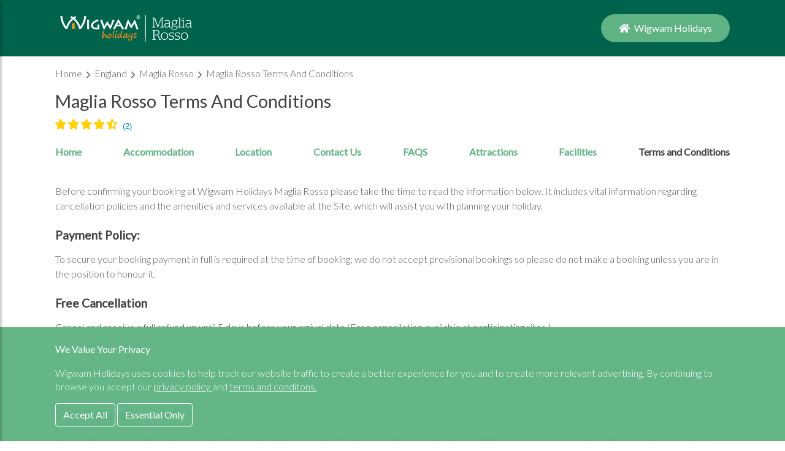

--- FILE ---
content_type: text/html; charset=utf-8
request_url: https://www.wigwamholidays.com/maglia-rosso/terms-and-conditions
body_size: 12649
content:


<!DOCTYPE html>
<html lang="en">

<head>
  <!-- Google Tag Manager -->
  <script>(function(w,d,s,l,i){w[l]=w[l]||[];w[l].push({'gtm.start':
  new Date().getTime(),event:'gtm.js'});var f=d.getElementsByTagName(s)[0],
  j=d.createElement(s),dl=l!='dataLayer'?'&l='+l:'';j.async=true;j.src=
  'https://www.googletagmanager.com/gtm.js?id='+i+dl;f.parentNode.insertBefore(j,f);
  })(window,document,'script','dataLayer','GTM-NZJJNQ');</script>
  <!-- End Google Tag Manager -->

  <meta name="viewport" content="width=device-width, initial-scale=1">
  <link rel="stylesheet" href="https://stackpath.bootstrapcdn.com/bootstrap/4.5.2/css/bootstrap.min.css" integrity="sha384-JcKb8q3iqJ61gNV9KGb8thSsNjpSL0n8PARn9HuZOnIxN0hoP+VmmDGMN5t9UJ0Z" crossorigin="anonymous">
  <script defer src="/res/fontawesome5/js/all.js"></script>
  <script defer src="/res/fontawesome5/js/fontawesome.js"></script>
  <link href="https://fonts.googleapis.com/css?family=Lato:300,400&display=swap" rel="stylesheet">
  
  <title>
  Wigwam Holidays Maglia Rosso - Terms &amp; Conditions
</title>
  <meta name="description" content="
  
">
  <link rel="canonical" href="https://www.wigwamholidays.com/maglia-rosso/terms-and-conditions"/>
  <link rel="icon" type="image/x-icon" href="/res/wigwamholidays-favicon.ico"/>
  <link rel="stylesheet" type="text/css" href="/res/css/style.css" media="all"/>
  
  <!-- Open Graph -->
  
  
  
  
  
  
  
  
  <meta property="og:title" content="Wigwam Holidays Maglia Rosso - Terms &amp; Conditions" />
  <meta property="og:description" content="Wigwam Holidays offers glamping, UK wide. 80+ locations with 4 season glamping pods some with hot tubs and pet friendly. Book now to stay in our original eco friendly wigwam cabins." />
  <meta property="og:image" content="https://www.wigwamholidays.com/img-srv/wigwam_holidays_UHPCBEVGFUZU/wigwam_holidays.jpg" />
  <meta property="og:url" content="https://www.wigwamholidays.com/maglia-rosso/terms-and-conditions" />
  <meta property="og:type" content="website" />
  <meta property="og:locale" content="en_GB" />
  <meta property="og:site_name" content="Wigwam Holidays" />
  <!-- End of Open Graph -->

  
<script type="application/ld+json">
  {"@context": "http://schema.org", "@id": "", "@type": "Campground", "address": {"@type": "PostalAddress", "addressCountry": "GB", "addressLocality": "Bury St Edmunds", "postalCode": "IP29 5NR", "streetAddress": "Metcalfe Arms"}, "geo": {"@type": "GeoCoordinates", "latitude": 52.19132553551257, "longitude": 0.723771019202664}, "image": "https://cdn01.eviivo.media/images/d/af68ad09815dceeb00e4bb40e771cb6b412ffc4fade249254f0c0ad9e6f07c59-eb282ea1c0_v0.jpg", "name": "Maglia Rosso", "openingHoursSpecification": {"@type": "OpeningHoursSpecification", "closes": "23:59", "dayOfWeek": ["Monday", "Tuesday", "Wednesday", "Thursday", "Friday", "Saturday", "Sunday"], "opens": "00:00"}, "telephone": "+447487566475", "url": "https://www.wigwamholidays.com/maglia-rosso"}
</script>
<script type="text/javascript">
  const ga_site_item = {"affiliation": "Wigwam Holidays", "currency": "GBP", "item_brand": "Wigwam Holidays", "item_category": "england", "item_id": "maglia-rosso", "item_name": "Maglia Rosso", "price": null, "quantity": 1};
  const ga_room_items = []
</script>

</head>

<body >
  <noscript><iframe src="https://www.googletagmanager.com/ns.html?id=GTM-NZJJNQ"
        height="0" width="0" style="display:none;visibility:hidden"></iframe></noscript>
  
  
  
<div class="site-logo-bar">
  <div class="d-flex justify-content-between center1000">
    <div class="align-items-center nav-toggle-container">
      <a href=#" class="nav-toggle" data-toggle="collapse" id="sidebarCollapse" aria-expanded="false" aria-label="Toggle navigation"><i class="fas fa-bars"></i></a>
    </div>

    <a href="/" aria-label="maglia-rosso Home">
      <img class="site-logo" src="/img-srv/files/franchise-logos/maglia-rosso.svg" alt="main logo">
    </a>
    <div class="d-flex align-items-center link-button-container">
      <a href="/" class="btn link-button"><i class="fas fa-home mr-1"></i> Wigwam Holidays</a>
    </div>
  </div>
</div>

<nav id="sidebar">
  <div id="dismiss">
    <i class="fas fa-times fa-lg"></i>
  </div>

  <ul class="list-unstyled components sidebar-inner">
    <li>
      <div class="d-flex align-items-center">
        <i style="font-size: 25px;" class="fas fa-home-alt mx-3 text-wh-mint"></i>
        
  <a class="sidebar-links sidebar-links-title active" href="/">
    Home
  </a>

      </div>
    </li>
    <li>
      <div class="d-flex align-items-center">
        <i style="font-size: 25px;" class="far fa-browser mx-3 text-wh-mint"></i>
        
  <a class="sidebar-links sidebar-links-title " href="/bookonline">
    Book Online
  </a>

      </div>
    </li>

    <li>
      <div class="d-flex align-items-center">
        <i style="font-size: 25px;" class="far fa-clock mx-3 text-wh-mint"></i>
        
  <a class="sidebar-links sidebar-links-title " href="/last-minute-glamping-breaks">
    Last Minute Offers
  </a>

      </div>
    </li>

    <li>
      <div class="d-flex align-items-center">
        <i style="font-size: 25px;" class="fas fa-map-marker-alt mx-3 text-wh-mint"></i>
        <a class="sidebar-links sidebar-links-title" data-toggle="collapse" href="#collapse_mobileloc" role="button" aria-expanded="false" aria-controls="collapse_mobileloc">
          <div class="d-flex align-items-center justify-content-between">
            <span>Locations</span>
            <span class="inner-chevron" id="chevronmobileloc"><i class='fas fa-chevron-down'></i></span>
          </div>
        </a>
      </div>
      <div class="collapse" id="collapse_mobileloc">
        <div class="d-flex">
          <div style="color:white; font-size: 2.2rem;"><i class="fas fa-square fa-fw link-font-icons mr-3 mb-2"></i></div>
          <div class="w-100">
            <ul class="list-unstyled mb-4">
              <li ><a class="sidebar-links" href="/locations">All Sites</a></li>
              <li ><a class="sidebar-links" href="/scotland">Scotland</a></li>
              <li><a class="sidebar-links" href="/england">England</a></li>
              <li><a class="sidebar-links" href="/northern-ireland">Northern Ireland</a></li>
              <li><a class="sidebar-links" href="/wales">Wales</a></li>
              
            </ul>
          </div>
        </div>
      </div>
    </li>

    
  </ul>

</nav>


  


  <div class="row center1000">
    <div class="col-md-12">
      
      
      
    </div>
  </div>

  
<div class="site-page">
  <div class="center1000">
    <div class="py-3">
      
<div class="breadcrumb-container">
  
  <a href="/" class="breadcrumb-link">
    Home
  </a>
  
    <i class="far fa-chevron-right breadcrumb-icon"></i>
    
  
  <a href="/england" class="breadcrumb-link">
    England
  </a>
  
    <i class="far fa-chevron-right breadcrumb-icon"></i>
    
  
  <a href="/maglia-rosso" class="breadcrumb-link">
    Maglia Rosso
  </a>
  
    <i class="far fa-chevron-right breadcrumb-icon"></i>
    
  
  <a href="/maglia-rosso/terms-and-conditions" class="breadcrumb-link">
    Maglia Rosso Terms And Conditions
  </a>
  
  
</div>

    </div>

    
    <h1>Maglia Rosso Terms And Conditions</h1>
    

    <div style="min-height: 30px;">
      
      <div class="feefo-product-stars-widget" data-product-sku="maglia-rosso"></div>
      
    </div>

    
<div class="franchise-top-bar">
  <div class="center-section">
    <ul class="list-unstyled m-0 scrollingMenu py-0">
      
      
      <li>
        <a class="menu-link " href="/maglia-rosso">
          Home
        </a>
      </li>
      
      
      
      <li>
        <a class="menu-link " href="/maglia-rosso#accommodation">
          Accommodation
        </a>
      </li>
      
      
      
      <li>
        <a class="menu-link " href="/maglia-rosso#location">
          Location
        </a>
      </li>
      
      
      
      <li>
        <a class="menu-link " href="/maglia-rosso#contact-us">
          Contact Us
        </a>
      </li>
      
      
      
      
      
      <li>
        <a class="menu-link " href="/maglia-rosso#faqs">
          FAQS
        </a>
      </li>
      
      
      
      <li>
        <a class="menu-link " href="/maglia-rosso/local-attractions">
          Attractions
        </a>
      </li>
      
      
      
      <li>
        <a class="menu-link " href="/maglia-rosso/facilities">
          Facilities
        </a>
      </li>
      
      
      
      <li>
        <a class="menu-link menu-link-selected" href="/maglia-rosso/terms-and-conditions">
          Terms and Conditions
        </a>
      </li>
      
      
    </ul>

    <div class="scrollRightIcon align-items-center justify-content-center d-none">
      <i class="scrollIcon fas fa-chevron-right"></i>
    </div>
    <div class="scrollLeftIcon align-items-center justify-content-center d-none">
      <i class="scrollIcon fas fa-chevron-left"></i>
    </div>
  </div>

</div>


    
      
    


    
    <div class="main-content">
      

      



      
      
      

      <div class="top-section-padding description mt-4">

        
          <p>Before confirming your booking at Wigwam Holidays Maglia Rosso please take the time to read the information below. It includes vital information regarding cancellation policies and the amenities and services available at the Site, which will assist you with planning your holiday.</p><h3>Payment Policy:</h3><p>To secure your booking payment in full is required at the time of booking; we do not accept provisional bookings so please do not make a booking unless you are in the position to honour it.</p><h3>Free Cancellation
</h3><div>Cancel and receive a full refund up until 5 days before your arrival date (Free cancellation available at participating sites.)</div><p><br></p><p>The above terms and conditions only apply to bookings that are made online at www.wigwamholidays.com. Bookings made directly with the site owner may be subject to individual and separately agreed terms.</p><h3>Travel Insurance:</h3><p>We strongly advise you to take out the appropriate levels of travel insurance so you can have peace of mind that your costs will be covered, should you need to cancel your holiday for any reason.&nbsp;We recommend that guests have an appropriate level of travel insurance in place for their needs.</p><h3>Smoking:</h3><p>Smoking is not permitted in the Wigwam Cabin or in any communal areas.</p><h3>Dogs:</h3><p>Please contact us directly for details of our policies relating to dogs/pets.</p><h3>Group Bookings:</h3><p>Please contact us directly for our policy relating to group bookings</p><h3>Arrival/Departure Procedures:</h3><p>For details of our check-in/check-out times please contact us directly.</p><h3>Complaints Procedure:</h3><p>We take all comments from guests seriously and in the unlikely event that you wish to make a complaint you can contact us by telephone or email and we will respond. We will try to resolve any issues as soon as possible.</p><h3>Code of Conduct:</h3><p>We expect all our Visitors to respect and look after the Site and the Wigwam Cabin you are staying in. We also require you to respect your fellow visitors and keep noise levels to a minimum after 10.00pm. Parents are responsible for their children, as such children must be supervised at all times.</p><p>If you have any other queries regarding your stay please contact Wigwam Holidays Maglia Rosso directly on 01284 386884 or email <a href="mailto:magliarosso@wigwamholidays.com">magliarosso@wigwamholidays.com</a></p>
        

      </div>

      
      
    </div>
    

  </div>


  <div class="center1000 pb-5">
    
    
<div class="caption-menu">
    <div class="row">
      
      <a class="col-12 col-sm-6 col-md-3 mb-4 pr-2 pl-2 card-item" href="/maglia-rosso">
        <div
          style="background-image: radial-gradient(ellipse 80% 90px, #b5c3c7 0%, #5390d900 80%, #5e60ce00), url('/images/photo-gallery/maglia-rosso/cap/home-min.jpg'); background-blend-mode: multiply;"
          class="card-item-body rounded"
        >
            <span class="sr-only">Home</span>
            <div class="overlay-centered-text">Home</div>
        </div>
      </a>
      
      <a class="col-12 col-sm-6 col-md-3 mb-4 pr-2 pl-2 card-item" href="/maglia-rosso/book">
        <div
          style="background-image: radial-gradient(ellipse 80% 90px, #b5c3c7 0%, #5390d900 80%, #5e60ce00), url('/images/photo-gallery/maglia-rosso/cap/book-min.jpg'); background-blend-mode: multiply;"
          class="card-item-body rounded"
        >
            <span class="sr-only">Book Now</span>
            <div class="overlay-centered-text">Book Now</div>
        </div>
      </a>
      
      <a class="col-12 col-sm-6 col-md-3 mb-4 pr-2 pl-2 card-item" href="/maglia-rosso/cycle-hire">
        <div
          style="background-image: radial-gradient(ellipse 80% 90px, #b5c3c7 0%, #5390d900 80%, #5e60ce00), url('/images/photo-gallery/maglia-rosso/cap/cycle-hire-min.jpg'); background-blend-mode: multiply;"
          class="card-item-body rounded"
        >
            <span class="sr-only">Cycle Hire</span>
            <div class="overlay-centered-text">Cycle Hire</div>
        </div>
      </a>
      
      <a class="col-12 col-sm-6 col-md-3 mb-4 pr-2 pl-2 card-item" href="/maglia-rosso/local-events">
        <div
          style="background-image: radial-gradient(ellipse 80% 90px, #b5c3c7 0%, #5390d900 80%, #5e60ce00), url('/images/photo-gallery/maglia-rosso/cap/local-events-min.jpg'); background-blend-mode: multiply;"
          class="card-item-body rounded"
        >
            <span class="sr-only">Local Events</span>
            <div class="overlay-centered-text">Local Events</div>
        </div>
      </a>
      
      <a class="col-12 col-sm-6 col-md-3 mb-4 pr-2 pl-2 card-item" href="/maglia-rosso/videos">
        <div
          style="background-image: radial-gradient(ellipse 80% 90px, #b5c3c7 0%, #5390d900 80%, #5e60ce00), url('/img-srv/maglia-rosso/Maglia-Rosso-Wigwam-Holidays_RBRUTRLHVIQG/Maglia-Rosso-Wigwam-Holidays.jpeg'); background-blend-mode: multiply;"
          class="card-item-body rounded"
        >
            <span class="sr-only">Videos</span>
            <div class="overlay-centered-text">Videos</div>
        </div>
      </a>
      
    </div>
</div>

    
    
<!-- Must include scrollbox.js file in footer to use -->
<div class="scrollbox-wrapper">
   <h2 class="scrollboxTitle">Nearby Sites</h2>
   <div class="d-flex" style="position: relative;">
     
     <div class="scrollbox" id="scrollbox_nearby">
       <div class="scrollbox_contents d-flex flex-nowrap" id="scrollbox_contents_nearby">
         
         <div class="card scrollContent">
           <a href="/lee-valley">
             <div class="scroll-card-image-cover" style="background-image: url(/img-srv/lee-valley/lee-valley_LKFXYLENRABR/lee-valley.jpg)">
               <span class="sr-only">tbd</span>
             </div>
           </a>
           <div class="scrollTitle">
             <a class="titleLink" href="/lee-valley">Lee Valley</a>
             <br/>
             <div class="location-scroll">
               <i class="fas fa-map-marker-alt"></i>
               <span>
                 Hoddesdon, Hertfordshire
               </span>
             </div>
           </div>
         </div>
         
         <div class="card scrollContent">
           <a href="/homestead-gardens">
             <div class="scroll-card-image-cover" style="background-image: url(https://cdn01.eviivo.media/images/d/1442f79be3e79be3a203261a9a2ee168c5a0df634cd9df55ca50b557591b5ad6-4b1dabbdca_v0.jpg)">
               <span class="sr-only">tbd</span>
             </div>
           </a>
           <div class="scrollTitle">
             <a class="titleLink" href="/homestead-gardens">Homestead Gardens</a>
             <br/>
             <div class="location-scroll">
               <i class="fas fa-map-marker-alt"></i>
               <span>
                 Filby, Norfolk
               </span>
             </div>
           </div>
         </div>
         
         <div class="card scrollContent">
           <a href="/crowtree">
             <div class="scroll-card-image-cover" style="background-image: url(https://cdn01.eviivo.media/images/d/a59eb1c55d67f785c3576912aa052a0307eafe67cbe5201c8d98c333766ff03a-04eb4317b9_v0.jpg)">
               <span class="sr-only">tbd</span>
             </div>
           </a>
           <div class="scrollTitle">
             <a class="titleLink" href="/crowtree">Crowtree</a>
             <br/>
             <div class="location-scroll">
               <i class="fas fa-map-marker-alt"></i>
               <span>
                 Spalding, Lincolnshire
               </span>
             </div>
           </div>
         </div>
         
         <div class="card scrollContent">
           <a href="/hill-farm-and-orchard">
             <div class="scroll-card-image-cover" style="background-image: url(/images/photos/NEW387790-large-min96685-large.jpg)">
               <span class="sr-only">tbd</span>
             </div>
           </a>
           <div class="scrollTitle">
             <a class="titleLink" href="/hill-farm-and-orchard">Hill Farm &amp; Orchard</a>
             <br/>
             <div class="location-scroll">
               <i class="fas fa-map-marker-alt"></i>
               <span>
                 Leighton Buzzard, Bucks
               </span>
             </div>
           </div>
         </div>
         
         <div class="card scrollContent">
           <a href="/millside">
             <div class="scroll-card-image-cover" style="background-image: url(https://cdn01.eviivo.media/images/d/86f869b291f4f49e701e327dabd4605f63123a80ece852d42964eaa809e1d7fe-e5dfc68283_v0.jpeg)">
               <span class="sr-only">tbd</span>
             </div>
           </a>
           <div class="scrollTitle">
             <a class="titleLink" href="/millside">Millside</a>
             <br/>
             <div class="location-scroll">
               <i class="fas fa-map-marker-alt"></i>
               <span>
                 Grantham, Lincolnshire
               </span>
             </div>
           </div>
         </div>
         
         <div class="card scrollContent">
           <a href="/charnwood-forest">
             <div class="scroll-card-image-cover" style="background-image: url(https://cdn01.eviivo.media/images/d/1e7cf45c35ce449fd49018f441faab9d4ee43a726736df32855dc0f055fcb04d-3a87ea3070_v0.jpg)">
               <span class="sr-only">tbd</span>
             </div>
           </a>
           <div class="scrollTitle">
             <a class="titleLink" href="/charnwood-forest">Charnwood Forest</a>
             <br/>
             <div class="location-scroll">
               <i class="fas fa-map-marker-alt"></i>
               <span>
                 Newtown Linford, Leicestershire
               </span>
             </div>
           </div>
         </div>
         
       </div>


     </div>

     <button class="btn scroll-control-btn scroll-control-btn-hide scroll-control-btn-right" type="button" id="pnAdvancerRight_nearby" aria-label="feature sites scroll right">
       <i class="fas fa-chevron-right" data-fa-transform="down-1 right-1" style="font-size: 25px;"></i>
     </button>
     <button class="btn scroll-control-btn scroll-control-btn-hide scroll-control-btn-left" type="button" id="pnAdvancerLeft_nearby" aria-label="feature sites scroll left">
       <i class="fas fa-chevron-left" data-fa-transform="down-1 left-1" style="font-size: 25px;"></i>
     </button>
     
   </div>
 </div>

  </div>

<!-- Building Modal -->
<div class="modal fade" id="bookBuildingModal" tabindex="-1" role="dialog" aria-labelledby="bookBuildingModalLabel" aria-hidden="true" data-activebuilding="">
  <div class="modal-dialog modal-lg" role="document">
    <div class="modal-content">
      <div class="modal-header">
        <h5 class="modal-title" id="bookBuildingModalLabel"></h5>
        <button type="button" class="close" data-dismiss="modal" aria-label="Close">
          <span aria-hidden="true">&times;</span>
        </button>
      </div>
      <div class="modal-body pt-1">
        <div id="bookBuildingPreview">
          <div class="row">
            <div class="col-6 col-lg-5" style="font-weight: 600;">
              <p  class="mb-0">
                <span id="buildingmodal_date_summary"></span>
                <br>
                <span id="buildingmodal_guest_summary" style="font-weight: 300;"></span>
              </p>
              <button class="edit_dates_btn btn btn-link-primary" type="button">Edit</button>
            </div>

            <div class="col-6 col-md-4 d-flex align-items-center">
              <button id="addbasket-btn" class="btn btn-mint w-100" type="submit">
                Next Step
              </button>
            </div>
          </div>


          <div class="row mt-3">
            <div class="col-lg-5 col-12 mb-3" id="bookBuildingModalGallery">
              <div id="carouselIndicators_buildingModal" class="carousel slide" data-ride="false" >
                <ol class="carousel-indicators">
                  
                </ol>
                <div class="carousel-inner rounded">
                  
                </div>
                <a class="carousel-control-prev" href="#carouselIndicators_buildingModal" role="button" data-slide="prev">
                  <span class="carousel-control-prev-icon" aria-hidden="true"></span>
                  <span class="sr-only">Previous</span>
                </a>
                <a class="carousel-control-next" href="#carouselIndicators_buildingModal" role="button" data-slide="next">
                  <span class="carousel-control-next-icon" aria-hidden="true"></span>
                  <span class="sr-only">Next</span>
                </a>
              </div>
            </div>

            <div class="col" id="">
              <div class="d-flex flex-wrap" id="bookBuildingModalFeatures">
                
              </div>
              <div id="bookBuildingModalBody" class="building-description collapse">
                
              </div>
              <a class="building-desc-link mb-3" data-toggle="collapse" href="#bookBuildingModalBody" role="button" aria-expanded="false" aria-controls="bookBuildingModalBody">
                Full Description <i class="fas fa-chevron-down"></i>
              </a>
            </div>
    
          </div>
        </div>

        <div id="bookBuildingAdd">
          <div class="d-flex flex-column align-items-center">
            <div>
              <p id="rates-dates" class="font-weight-bold mb-0"></p>
            </div>
            <div class="property-features d-flex flex-wrap mb-3">
              
            </div>

            <div class="d-flex flex-wrap mb-3 justify-content-center">
              
<div class="mx-3 mb-2">
  <p class="mb-1"><b>Adults</b></p>
  <div id="adults_selection">
    <button type="button" class="quantity-button btn" data-increment="-1" data-guesttype="adults">
      <i class="far fa-minus-circle"></i>
    </button>
    <span class="quantity-display">X</span>
    <button type="button" class="quantity-button btn" data-increment="1" data-guesttype="adults">
      <i class="far fa-plus-circle"></i>
    </button>
  </div>
</div>

              
<div class="mx-3 mb-2">
  <p class="mb-1"><b>Children</b></p>
  <div id="children_selection">
    <button type="button" class="quantity-button btn" data-increment="-1" data-guesttype="children">
      <i class="far fa-minus-circle"></i>
    </button>
    <span class="quantity-display">X</span>
    <button type="button" class="quantity-button btn" data-increment="1" data-guesttype="children">
      <i class="far fa-plus-circle"></i>
    </button>
  </div>
</div>

              
<div class="mx-3 mb-2">
  <p class="mb-1"><b>Dogs</b></p>
  <div id="dogs_selection">
    <button type="button" class="quantity-button btn" data-increment="-1" data-guesttype="dogs">
      <i class="far fa-minus-circle"></i>
    </button>
    <span class="quantity-display">X</span>
    <button type="button" class="quantity-button btn" data-increment="1" data-guesttype="dogs">
      <i class="far fa-plus-circle"></i>
    </button>
  </div>
</div>

            </div>
            
            <h3 class="rates-heading">Choose Your Option</h3>
            <div id="ratesDisplay" class="mb-4">
              
            </div>

          </div>
        </div>

        <div id="bookExtraNight">

            <div>
              <p id="rates-dates" class="font-weight-bold mb-0"></p>
            </div>
            
            <h3 id="extraNightheading" class="rates-heading">Extend Your Stay?</h3>
            <div id="extraNightDisplay" class="pt-3 pb-4 d-flex justify-content-center text-center w-100">
              <div class="extra-night-section">
                <p class="mb-0" style="font-weight:600;">Current</p>
                <p id="original_price_info">
                </p>
                <button id="dontextend-btn" class="btn btn-mint mx-2">
                  Select
                </button>
              </div>
              
              <div class="extra-night-section ml-3">
                <p id="extended_nights_display" class="mb-0" style="font-weight:600;">&nbsp;</p>
                <p id="extended_price_info">
                </p>
                <button id="extend-btn" class="btn btn-mint mx-2">
                  Select
                </button>
              </div>
            </div>
        
          </div>

        <div id="bookBuildingExtras">
          <div class="mb-3">
            
<p class="mb-0">
  <b>
    Current price: <span class="total-price-display"></span>
  </b>
</p>

<div class="collapse" id="priceBreakdown1">
  <p>
    Building Cost price: <span class="building-price-display"></span>
    <br>
    Extras cost: <span class="extra-price-display"></span>
  </p>
  <p class="extrasBreakdown">
    <b>Extras Breakdown</b>
    <br>
    <span class="extrasBreakdownText">
      <!-- Populated by JS -->
    </span>
  </p>
</div>

<a class="text-wh-mint mt-2" style="font-weight: 500;" data-toggle="collapse" href="#priceBreakdown1" role="button" aria-expanded="false" aria-controls="priceBreakdown1">
  Show Breakdown <i class="fas fa-chevron-down"></i>
</a>

          </div>

          <div id="building_essentials_wrapper">
            <h5 class="extras-heading">
              Wigwam Fundamentals
              <span data-toggle="tooltip" data-placement="top" title="These are the items we would recommend for your holiday with us. They are the 'fundamentals' to a great holiday in the great outdoors. If you would like to reduce your cost however, feel free to pick and choose as you like!"><i class="fas fa-info-circle"></i></span>
            </h5>
            <div id="building_essentials">
              <!-- Populated by JS -->
            </div>
            <hr class="my-4">
          </div>

          <div id="building_extras_wrapper">
            <h5 class="extras-heading">Optional Upgrades</h5>
            <div id="building_extras">
              <!-- Populated by JS -->
            </div>
            <hr class="my-4">
            
<p class="mb-0">
  <b>
    Current price: <span class="total-price-display"></span>
  </b>
</p>

<div class="collapse" id="priceBreakdown2">
  <p>
    Building Cost price: <span class="building-price-display"></span>
    <br>
    Extras cost: <span class="extra-price-display"></span>
  </p>
  <p class="extrasBreakdown">
    <b>Extras Breakdown</b>
    <br>
    <span class="extrasBreakdownText">
      <!-- Populated by JS -->
    </span>
  </p>
</div>

<a class="text-wh-mint mt-2" style="font-weight: 500;" data-toggle="collapse" href="#priceBreakdown2" role="button" aria-expanded="false" aria-controls="priceBreakdown2">
  Show Breakdown <i class="fas fa-chevron-down"></i>
</a>

          </div>

          <p class="alert alert-info" id="noextras-text">This accommodation does not offer any optional extras</p>

          <div class="text-center mt-3">
            <button id="addextras-btn" class="btn btn-lg btn-mint mb-4">
              Next Step
            </button>
          </div>

        </div>
      </div>

      <div class="modal-footer justify-content-center">
        <button type="button" class="btn btn-link btn-link-primary" data-dismiss="modal">Cancel</button>
      </div>
    </div>
  </div>
</div>
<!-- End of building modal -->

<!-- Start of checkout modal -->
<div class="modal fade checkout-modal" id="checkoutModal" tabindex="-1" role="dialog" aria-labelledby="checkoutModalLabel" aria-hidden="true">
  <div class="modal-dialog modal-dialog-centered" role="document">
    <div class="modal-content">
      <div class="modal-header">
        <h5 class="mb-0" id="checkoutModalLabel">Selected Accommodation</h5>
        <button type="button" class="close close-custom" data-dismiss="modal" aria-label="Close">
          <span aria-hidden="true">&times;</span>
        </button>
      </div>

      <div class="modal-body ">
        <div class="text-center">
          <p class="mb-1 font-weight-bold" id="checkout_basket_summary">X Cabin Selected</p>
          <button id="gopayment-btn" class="btn btn-lg btn-mint px-5">
            Reserve Now
          </button>
        </div>
        
        <hr class="my-3">

        <div id="checkout_basket_display">
          Buildings go here

        </div>
      </div>
      <div class="modal-footer justify-content-center">
        <button type="button" class="btn btn-link btn-link-primary" data-dismiss="modal">Add More Cabins</button>
      </div>
    </div>
  </div>
</div>
<!-- End of checkout modal -->

<!-- End of site page wrapper -->
</div>



<div class="footer">
  <div class="container center1000">
    <div class="row">

      <div class="col-12 col-sm-6 col-md-3">
        <a class="d-inline-block" href="">
          <img class="w-100 footer-logo mb-5" src="/res/images/wigwamholidays-logo.svg" alt="wigwamholidays" width="217.4px" height="99.5px">
        </a>
        
        
        <h3 class="footer-section-heading">At Home Outdoors</h3>
        <ul class="list-unstyled">
          <li class=""><a href="/at-home-outdoors">At Home Outdoors</a></li>
          <li class=""><a href="/at-home-outdoors/nature-therapy">Nature Therapy</a></li>
          <li class=""><a href="/at-home-outdoors/electric-cranks">Electric Cranks</a></li>
          <li class=""><a href="/at-home-outdoors/ne-surf">NE Surf</a></li>
          <li class=""><a href="/at-home-outdoors/a-shot-of-wildlife">A Shot of Wildlife</a></li>
          <li class=""><a href="/at-home-outdoors/the-stoma-swimmer">The Stoma Swimmer</a></li>
        </ul>
        
      </div>

      <div class="col-12 col-sm-6 col-md-3">
        <h3 class="footer-section-heading">Explore</h3>
        <ul class="list-unstyled">
          
          
          <li class=""><a href="/england/suffolk">More sites in <span class="text-capitalize">suffolk</span></a></li>
          
          <li class=""><a href="/england">More sites in <span class="text-capitalize">england</span></a></li>
          <li class=""><a href="/bookonline">Search all sites</a></li>
          
          <li class=""><a href="/locations">Locations</a></li>
          
          
          <li class=""><a href="/inspire-me">Inspire Me</a></li>
          <li class=""><a href="/press">Press Releases</a></li>
          <li class=""><a href="/news">News</a></li>
          
          
          <li class="mb-4"><a href="/reviews">Reviews</a></li>
        </ul>
        <h3 class="footer-section-heading">Help</h3>
        <ul class="list-unstyled">
          <li class=""><a href="/contact">Contact Us</a></li>
          <li class=""><a href="/faqs">FAQs</a></li>
          <li class=""><a href="/website-terms-and-conditions">Terms &amp; Conditions</a></li>
          <li class=""><a href="/privacy">Privacy</a></li>
        </ul>
      </div>

      <div class="col-12 col-sm-6 col-md-3">
        <h3 class="footer-section-heading">Company</h3>
        <ul class="list-unstyled">
          
          <li class=""><a href="/our-history">Our History</a></li>
          <li class=""><a href="/start-a-site">Become a Partner</a></li>
          <li class=""><a href="/values">Core Values</a></li>
          <li class=""><a href="/purpose">Purpose</a></li>
          <li class=""><a href="https://www.wigwamcabins.com" rel="noopener noreferrer" target="_blank">Wigwam Cabins</a></li>
          <li class=""><a href="/creator-partner-program">Creator Partner Program</a></li>
          
        </ul>
        <a href="/reviews" aria-label="See all site reviews">
          <img class="footer-logo mb-2" width="171" height="64" src="/img-srv/files/feefo-logo-white-yellow_XHYOWWSLGXBZ/feefo-logo-white-yellow.svg" alt="feefo logo">
          <br>
          <img class="footer-logo mb-2" width="171" height="54" src="/img-srv/Gold-Trusted-Service-Award-2024_JZLZCISJHBXW/Gold-Trusted-Service-Award-2024.png" alt="feefo gold trusted service award logo">
          <br>
          <img class="footer-logo" width="171" height="64" src="/img-srv/files/Treefo-with-strapline_IACUOYKVLBHY/Treefo-with-strapline.svg" alt="Treefo, turning feedback into forests">
        </a>

      </div>

      <div class="col-12 col-sm-6 col-md-3">
        <h3 class="footer-section-heading">Tools</h3>
        <ul class="list-unstyled">
          <li class=""><a href="/bookonline">Online Booking</a></li>
          
          <li class=""><a href="/voucher">Buy Glamping Gift Vouchers</a></li>
          <li class=""><a href="/newsletter-sign-up">Newsletter Sign Up</a></li>
          <li class=""><a href="/special-offers">Special Offers</a></li>
          <li class=""><a href="/happier-outdoors-club">Happier Outdoors Club</a></li>
          
          <li class="mb-5"><a href="/last-minute-glamping-breaks">Last Minute Holidays</a></li>
        </ul>

        
        <h3 class="footer-section-heading mb-4">Follow Us</h3>
        <div class="social-media-icon-container">
          <a href="https://www.facebook.com/wigwamholidays" target="_blank" rel="nofollow" aria-label="Facebook link">
            <i class="fab fa-facebook-f social-media-icon mr-3"></i>
          </a>
          <a href="https://www.instagram.com/wigwam_holidays/" target="_blank" rel="nofollow" aria-label="Instagram link">
            <i class="fab fa-instagram social-media-icon mr-3"></i>
          </a>
          <a href="https://www.youtube.com/channel/UC577eWtuQtUlK4AwcLW0l5A" target="_blank" rel="nofollow" aria-label="Youtube link">
            <i class="fab fa-youtube social-media-icon mr-3"></i>
          </a>
          <a href="https://www.linkedin.com/company/wigwam-holidays-ltd-" target="_blank" rel="nofollow" aria-label="Linkedin link">
            <i class="fab fa-linkedin-in social-media-icon mr-3"></i>
          </a>
        </div>
        
      </div>
    </div>
  </div>


  <div class="container center1000">
    <div class="row">
      <div class="col-12">
        <p class="copyrightText">Copyright © 1999 - 2026
          
          Wigwam Holidays Ltd
          
            |  All rights reserved</p>
      </div>
    </div>
  </div>
</div>

<div style="height: 80px"></div>


<div class="stepper-footer" style="display:none;" id="checkout_footer">
  
  
  <div class="footer-big-screen center1000">
    <div class=" d-flex justify-content-center align-items-center">
        <button class="stepper-edit-search btn wh-mint-green-btn" id="footerbar_btn">
          
        </button>
    </div>
  </div>
</div>


<div class="modal fade search-modal" id="searchModal" tabindex="-1" role="dialog" aria-labelledby="searchModalLabel" aria-hidden="true">
  <div class="modal-dialog" role="document">
    <div class="modal-content">
      <div class="modal-header">
        <h3 class="mb-0 main-title">Search Details</h3>
        <button type="button" class="close close-custom" data-dismiss="modal" aria-label="Close">
          <span aria-hidden="true">&times;</span>
        </button>
      </div>

      <div class="modal-body modal-dates-guests pt-0">
        
        <ul class="nav tab-bar mb-3" id="dates-tab" role="tablist">
          <li class="nav-item" role="presentation">
            <button class="tab-pill active" id="tab-dates-tab" data-toggle="pill" data-target="#tab-calendar" type="button" role="tab" aria-controls="tab-calendar" aria-selected="true">
              Calendar View
            </button>
          </li>
          <li class="nav-item" role="presentation">
            <button class="tab-pill" id="tab-datepicker-tab" data-toggle="pill" data-target="#tab-datepicker" type="button" role="tab" aria-controls="tab-datepicker" aria-selected="false">
              Select Dates
            </button>
          </li>
        </ul>

        <div class="tab-content" id="dates-tabContent">
          <div class="tab-pane fade show active" id="tab-calendar" role="tabpanel" aria-labelledby="tab-dates-tab">
            <div id="search_calendar">
              <div class="calendar flex-column align-items-center pb-3">
                <div class="month">
                  <button class="prev" aria-label="Previous Month" role="button" disabled>
                    <i class="fas fa-chevron-left"></i>
                  </button>
                    
                    <div class="dropdown month-name mx-1">
                      <button class="btn btn-mint-outline dropdown-toggle" type="button" id="month_dropdown" data-toggle="dropdown" aria-haspopup="true" aria-expanded="false">
                        <i class='fas fa-spinner fa-pulse'></i>
                      </button>
                        
                      <div class="dropdown-menu" aria-labelledby="month_dropdown" id="month_dropdown_options">
                        <button class="dropdown-item" type="button" data-value="1">January</button>
                        <button class="dropdown-item" type="button" data-value="2">February</button>
                        <button class="dropdown-item" type="button" data-value="3">March</button>
                        <button class="dropdown-item" type="button" data-value="4">April</button>
                        <button class="dropdown-item" type="button" data-value="5">May</button>
                        <button class="dropdown-item" type="button" data-value="6">June</button>
                        <button class="dropdown-item" type="button" data-value="7">July</button>
                        <button class="dropdown-item" type="button" data-value="8">August</button>
                        <button class="dropdown-item" type="button" data-value="9">September</button>
                        <button class="dropdown-item" type="button" data-value="10">October</button>
                        <button class="dropdown-item" type="button" data-value="11">November</button>
                        <button class="dropdown-item" type="button" data-value="12">December</button>
                      </div>
                    </div>
                    
                    
                    <div class="dropdown year-name mx-1">
                      <button class="btn btn-mint-outline dropdown-toggle" type="button" id="year_dropdown" data-toggle="dropdown" aria-haspopup="true" aria-expanded="false">
                        <i class='fas fa-spinner fa-pulse'></i>
                      </button>

                      <div class="dropdown-menu" aria-labelledby="year_dropdown" id="year_dropdown_options">
                        
                        <button class="dropdown-item" type="button" data-value="2026">2026</button>
                        
                        <button class="dropdown-item" type="button" data-value="2027">2027</button>
                        
                        <button class="dropdown-item" type="button" data-value="2028">2028</button>
                        
                      </div>
                    </div>

                  <button class="next" aria-label="Next Month">
                    <i class="fas fa-chevron-right"></i>
                  </button>
                </div>
                <div class="d-flex align-items-center justify-content-center pb-3">
                  <p class="mb-0">Searching for</p>
                  
                  <div class="dropdown duration-name mx-1">
                    <button class="btn btn-mint-outline dropdown-toggle" type="button" id="duration_dropdown" data-toggle="dropdown" aria-haspopup="true" aria-expanded="false">
                      2
                    </button>

                  <div class="dropdown-menu" aria-labelledby="duration_dropdown" id="duration_dropdown_options">
                      
                      <button class="dropdown-item" type="button" data-value="1">1</button>
                      
                      <button class="dropdown-item" type="button" data-value="2">2</button>
                      
                      <button class="dropdown-item" type="button" data-value="3">3</button>
                      
                      <button class="dropdown-item" type="button" data-value="4">4</button>
                      
                      <button class="dropdown-item" type="button" data-value="5">5</button>
                      
                      <button class="dropdown-item" type="button" data-value="6">6</button>
                      
                      <button class="dropdown-item" type="button" data-value="7">7</button>
                      
                      <button class="dropdown-item" type="button" data-value="8">8</button>
                      
                      <button class="dropdown-item" type="button" data-value="9">9</button>
                      
                      <button class="dropdown-item" type="button" data-value="10">10</button>
                      
                      <button class="dropdown-item" type="button" data-value="11">11</button>
                      
                      <button class="dropdown-item" type="button" data-value="12">12</button>
                      
                      <button class="dropdown-item" type="button" data-value="13">13</button>
                      
                    </div>
                  </div>
     
                  <p class="mb-0">
                    night(s)
                  </p>
                
                </div>

                <p class="calendar_message"></p>
                <div class="calendar-display">
                  
                </div>

              </div>
            </div>
          </div>

          <div class="tab-pane fade pb-3" id="tab-datepicker" role="tabpanel" aria-labelledby="tab-datepicker-tab">
            <div class="labelled-input">
              <label for="dates">Stay Dates:</label>
              <input name="dates" class="form-control form-control-sm" type="text" readonly>
            </div>
          </div>
        </div>

        


        

        

        <p class="mb-2"><b>Guests</b></p>

        <div class="searchbar-guests">
          <div class="row justify-content-center">
            
            <div class="guest-selector mx-3 mb-2" data-guesttype="adults">
              <p class="mb-1">Adults</p>
              <div id="_selection">
                <button type="button" class="quantity-button btn" data-increment="-1" >
                  <i class="far fa-minus-circle"></i>
                </button>
                <span class="quantity-display">X</span>
                <button type="button" class="quantity-button btn" data-increment="1">
                  <i class="far fa-plus-circle"></i>
                </button>
              </div>
            </div>
            
            <div class="guest-selector mx-3 mb-2" data-guesttype="children">
              <p class="mb-1">Children</p>
              <div id="_selection">
                <button type="button" class="quantity-button btn" data-increment="-1" >
                  <i class="far fa-minus-circle"></i>
                </button>
                <span class="quantity-display">X</span>
                <button type="button" class="quantity-button btn" data-increment="1">
                  <i class="far fa-plus-circle"></i>
                </button>
              </div>
            </div>
            
            <div class="guest-selector mx-3 mb-2" data-guesttype="dogs">
              <p class="mb-1">Dogs</p>
              <div id="_selection">
                <button type="button" class="quantity-button btn" data-increment="-1" >
                  <i class="far fa-minus-circle"></i>
                </button>
                <span class="quantity-display">X</span>
                <button type="button" class="quantity-button btn" data-increment="1">
                  <i class="far fa-plus-circle"></i>
                </button>
              </div>
            </div>
             
          </div>
        </div>

        <div class="mt-4 mb-2">
          <button type="button" class="btn btn-wh-orange w-100 search-modal-btn bigger-btn-text" id="mobile-search">
            Change Dates <i class="ml-2 fas fa-search"></i>
          </button>
        </div>
      </div>
    </div>
  </div>
</div>





  <div id="cookie_info_box" class="cookie-div d-none">
    <div class="center1000">
      <p class="inner-cookie-header"><b>We Value Your Privacy</b></p>
      <p class="inner-cookie-text">Wigwam Holidays uses cookies to help track our website traffic to create a better experience for you and
        to create more relevant advertising.
        By continuing to browse you accept our
        <a class="cookie-link" href="/privacy">
          privacy policy
        </a>
        and
        <a class="cookie-link" href="/website-terms-and-conditions">
          terms and conditons.
        </a>
      </p>
      <button class="btn accept-cookie-btn" id="dismiss_cookie_all">Accept All</button>
      <button class="btn accept-cookie-btn" id="dismiss_cookie_essential">Essential Only</button>
    </div>
  </div>

  <script src="https://cdn.jsdelivr.net/npm/sweetalert2@11"></script>
  <script src="https://code.jquery.com/jquery-3.5.1.min.js" integrity="sha256-9/aliU8dGd2tb6OSsuzixeV4y/faTqgFtohetphbbj0=" crossorigin="anonymous"></script>
  <script src="https://cdn.jsdelivr.net/npm/popper.js@1.16.1/dist/umd/popper.min.js" integrity="sha384-9/reFTGAW83EW2RDu2S0VKaIzap3H66lZH81PoYlFhbGU+6BZp6G7niu735Sk7lN" crossorigin="anonymous"></script>
  <script src="https://stackpath.bootstrapcdn.com/bootstrap/4.5.2/js/bootstrap.min.js" integrity="sha384-B4gt1jrGC7Jh4AgTPSdUtOBvfO8shuf57BaghqFfPlYxofvL8/KUEfYiJOMMV+rV" crossorigin="anonymous"></script>

  <!-- Date range picker -->
  <script type="text/javascript" src="https://cdn.jsdelivr.net/momentjs/latest/moment.min.js"></script>
  <script type="text/javascript" src="https://cdn.jsdelivr.net/npm/daterangepicker/daterangepicker.min.js"></script>
  <link rel="stylesheet" type="text/css" href="https://cdn.jsdelivr.net/npm/daterangepicker/daterangepicker.css" />

  <script src="/res/plugins/jquery.cookie.js"></script>
  <script async defer src="/res/js/cookie_info_box.js"></script>
  <script async defer src="/res/js/mobile_sidebar.js"></script>
  
<script type="text/javascript">
  // Variables the script will need go here
  const sitename_web = `maglia-rosso`;
  const sitename_pretty = `Maglia Rosso`;
  const contact_email = `magliarosso@wigwamholidays.com`;
  const contact_phone = `+447487566475`;
  const max_buildings_per_booking = 0;
  let default_dates = true;
  const initial_start_date_str = `2026-01-18 23:14:44.138178`;
  const initial_end_date_str = `2026-01-20 23:14:44.138178`;
  const booking_sys = `eviivo`;
  const booking_sys_url = ``;
  const free_cancellation = true;
  const days_ahead = 1;
  const is_franchise = true;
  const show_calendar_on_load = false;
  const website_contact_email = `hello@wigwamholidays.com`;
</script>
<script src="/res/js/top_nav.js"></script>
<script src="/res/js/imagedefer.js"></script>
<script src="/res/js/lightbox.js"></script>
<script src="/res/js/scrollbox.js"></script>
<script src="/res/js/booking_bar_footer.js"></script>

<script src="/res/js/guest_selector.js"></script>
<script src="/res/js/extra_calculator.js"></script>
<script src="/res/js/property/property.js"></script>

<script src="/res/js/franchise-nav.js"></script>

<script src="/res/js/property/contact_interactions.js"></script>

<script src="/res/js/property/display_functionality.js"></script>
<script type="text/javascript">
  // Calling functions from the scripts go here
  
    
    setInitialDates("2026-01-18 23:14:44.138178", "2026-01-20 23:14:44.138178");
    
    

    
    

  
</script>





<script type="text/javascript" src="https://api.feefo.com/api/javascript/wigwam-holidays" async></script>


</body>

</html>

--- FILE ---
content_type: text/css; charset=utf-8
request_url: https://www.wigwamholidays.com/res/css/style.css
body_size: 108565
content:
body {
  font-family: 'Lato' !important;
  font-weight: 300;
  color: #414141;
  font-size: 16px; }

html {
  -moz-box-sizing: border-box;
  -webkit-box-sizing: border-box;
  -ms-box-sizing: border-box;
  box-sizing: border-box;
  scroll-behavior: smooth; }

*,
*:before,
*:after {
  -moz-box-sizing: inherit;
  -webkit-box-sizing: inherit;
  -ms-box-sizing: inherit;
  box-sizing: inherit; }

input[disabled] {
  -webkit-text-fill-color: #414141;
  opacity: 1;
  -webkit-opacity: 1; }

.primary-accordion .accordion-header {
  background-color: #5eb283;
  color: #fff;
  cursor: pointer;
  border-width: 0px; }
.primary-accordion .accordian-title {
  font-weight: 500;
  font-size: 1.25rem;
  line-height: 1.2;
  margin-bottom: 0;
  margin-top: 0; }
.primary-accordion a:hover {
  text-decoration: none; }

.wh-mint-green-btn {
  background-color: #5eb283;
  border-color: #5eb283;
  color: #FFF;
  padding: 0.375rem 1rem;
  border-radius: 0.5rem; }
  .wh-mint-green-btn:focus-visible {
    outline: 3px solid white;
    outline-offset: 2px;
    box-shadow: 0 0 0 6px black;
    border-radius: 2px; }

.wh-mint-green-btn:hover {
  background-color: #5eb283;
  border-color: #5eb283;
  color: #FFF; }

.wh-mint-green-btn:focus {
  box-shadow: 0 0 0 0.2rem rgba(94, 178, 131, 0.25);
  box-shadow: 0 0 0 0.2rem rgba(94, 178, 131, 0.25); }

.btn-wh-light {
  background-color: #FFF;
  border-color: #FFF;
  color: #5eb283; }
  .btn-wh-light:hover {
    color: #5eb283; }
  .btn-wh-light:focus {
    box-shadow: 0 0 0 0.2rem rgba(94, 178, 131, 0.25); }
  .btn-wh-light:focus-visible {
    outline: 3px solid white;
    outline-offset: 2px;
    box-shadow: 0 0 0 6px black;
    border-radius: 2px; }

.wh-green-btn,
.wh-green-btn:hover {
  background-color: #00634b;
  border-color: #00634b;
  color: #FFF; }

.wh-green-btn:focus {
  box-shadow: 0 0 0 0.2rem rgba(0, 99, 75, 0.25); }

.btn-wh-orange,
.btn-wh-orange:hover {
  color: #fff;
  background-color: #5eb283;
  border-radius: 0.5rem; }
  .btn-wh-orange:focus,
  .btn-wh-orange:hover:focus {
    box-shadow: 0 0 0 0.2rem rgba(94, 178, 131, 0.25); }
  .btn-wh-orange:focus-visible,
  .btn-wh-orange:hover:focus-visible {
    outline: 3px solid white;
    outline-offset: 2px;
    box-shadow: 0 0 0 6px black;
    border-radius: 2px; }

.btn-mint,
.btn-mint:hover {
  color: #fff;
  background-color: #5eb283; }

.btn-mint:focus {
  box-shadow: 0 0 0 0.2rem rgba(0, 99, 75, 0.25); }

.bigger-btn-text {
  font-weight: 400;
  font-size: 1.3rem;
  padding: 0.375rem 2.75rem; }

.wh-btn-bigger-font {
  font-size: 1.3rem; }

.btn-mint-outline {
  color: #5eb283;
  background-color: #fff;
  border-color: #5eb283; }
  .btn-mint-outline:hover {
    color: #fff;
    background-color: #5eb283; }
  .btn-mint-outline:focus {
    box-shadow: 0 0 0 0.2rem rgba(94, 178, 131, 0.25); }
  .btn-mint-outline:focus-visible {
    outline: 3px solid white;
    outline-offset: 2px;
    box-shadow: 0 0 0 6px black;
    border-radius: 2px; }

.btn-link-primary {
  font-weight: 400;
  color: #5eb283;
  text-decoration: underline;
  padding: 0; }

.btn-link-primary:hover {
  color: #5eb283;
  text-decoration: underline; }

.btn-link-primary:focus {
  box-shadow: 0 0 0 0; }

.btn-link-primary:focus-visible {
  box-shadow: 0 0 0 0.2rem rgba(94, 178, 131, 0.25); }

.swal2-confirm {
  background-color: #5eb283 !important; }

.swal2-confirm:focus {
  box-shadow: 0 0 0 3px #5eb283 !important; }

.swal2-loader {
  border-color: #5eb283 transparent #5eb283 transparent !important; }

.lightbox {
  background-color: #000;
  position: fixed;
  left: 0;
  top: 0;
  width: 100%;
  height: 100%;
  z-index: 10;
  overflow-x: hidden;
  overflow-y: hidden;
  transition: opacity 300ms ease-in-out, transform 300ms ease-in-out;
  transform: scale(0.5);
  opacity: 0;
  pointer-events: none; }
  .lightbox .carousel-wrapper {
    max-width: 1148px;
    height: 100%;
    margin: auto;
    padding: 0 1.5rem; }
    @media screen and (max-width: 1148px) {
      .lightbox .carousel-wrapper {
        padding: 0; } }
  .lightbox .carousel-photo {
    max-width: 100%;
    max-height: 100%;
    height: auto; }
  .lightbox .scrollbtn {
    background-color: transparent;
    border: 0; }
  .lightbox .scroll-left {
    position: absolute;
    top: 50%;
    transform: translate(0, -50%);
    left: 5%; }
  .lightbox .scroll-right {
    position: absolute;
    top: 50%;
    transform: translate(0, -50%);
    right: 5%; }
  .lightbox .lb-close {
    position: absolute;
    top: 3%;
    right: 3%;
    color: #fff;
    font-size: 1.5rem;
    z-index: 11; }
    .lightbox .lb-close:focus {
      box-shadow: 0 0 0 0 rgba(0, 0, 0, 0); }
    .lightbox .lb-close:focus-visible {
      outline: 1px solid #fff; }

.lightbox-show {
  opacity: 1;
  transform: scale(1);
  pointer-events: all;
  transition: transform 300ms cubic-bezier(0.165, 0.84, 0.44, 1); }

.lock-scroll {
  overflow-y: hidden; }

.breadcrumb-container .breadcrumb-link {
  color: #5a5a5a; }
.breadcrumb-container .breadcrumb-icon {
  font-size: 0.75rem;
  margin: 0 0.25rem; }

.booking_bar {
  min-height: 74px; }
  .booking_bar .labelled_input {
    background-color: #FFF;
    color: #414141;
    text-align: left;
    height: 3.5rem;
    padding: 3px 6px 6px 11px;
    margin-top: 12px;
    border: 1px solid gainsboro;
    border-radius: 5px;
    position: relative;
    /* popup dropdown */ }
    @media screen and (min-width: 766px) {
      .booking_bar .labelled_input {
        margin-right: 1rem; } }
    .booking_bar .labelled_input label {
      font-size: 1rem;
      font-weight: 400;
      line-height: 14px;
      margin: 0 0 3px;
      padding: 0;
      cursor: pointer;
      width: 100%; }
    .booking_bar .labelled_input input {
      height: 1.2rem;
      border: 0 solid #000;
      padding: 0;
      margin: 0;
      font-weight: 300;
      font-size: 1rem !important;
      color: #6e6e6e !important;
      cursor: pointer; }
    .booking_bar .labelled_input input:read-only {
      background-color: transparent; }
    .booking_bar .labelled_input input:focus {
      outline: 0px !important;
      appearance: none;
      -webkit-appearance: none;
      box-shadow: none !important; }
    .booking_bar .labelled_input .listbox {
      position: absolute;
      top: 100%;
      left: 0;
      width: 100%;
      max-height: 220px;
      overflow-y: scroll;
      background: #fff;
      border: 1px solid #414141;
      border-bottom-left-radius: 10px;
      border-bottom-right-radius: 10px;
      padding: 6px;
      box-sizing: border-box;
      z-index: 40;
      transform-origin: top center;
      animation: pop .12s ease-out; }
@keyframes pop {
  from {
    opacity: 0;
    transform: translateY(-6px) scale(0.995); }
  to {
    opacity: 1;
    transform: none; } }
    .booking_bar .labelled_input .listbox .option {
      display: flex;
      gap: 10px;
      align-items: center;
      padding: 9px 10px;
      border-radius: 8px;
      cursor: pointer;
      user-select: none;
      font-size: 14px;
      color: #092331; }
    .booking_bar .labelled_input .listbox .option[aria-selected="true"], .booking_bar .labelled_input .listbox .option:hover {
      background: linear-gradient(90deg, rgba(59, 130, 246, 0.06), rgba(59, 130, 246, 0.03));
      outline: 2px solid rgba(59, 130, 246, 0.06); }
  .booking_bar .search-btn {
    margin-top: 12px;
    font-size: 22px;
    height: 3.5rem; }
  .booking_bar .guestDiv {
    border: solid 1px #ccc;
    border-radius: 0.25rem;
    background-color: #FFF;
    padding: 4px 0 6px 11px; }
    .booking_bar .guestDiv .guestDropdownHeight {
      line-height: 14px; }
      .booking_bar .guestDiv .guestDropdownHeight:focus {
        box-shadow: 0 0 0 0.2rem rgba(250, 250, 250, 0); }
      .booking_bar .guestDiv .guestDropdownHeight:focus-visible {
        outline: 3px solid white;
        outline-offset: 2px;
        box-shadow: 0 0 0 6px black;
        border-radius: 2px; }
    .booking_bar .guestDiv .guestNumber {
      text-overflow: ellipsis;
      overflow: hidden;
      white-space: nowrap;
      display: inline-block;
      width: calc(100% - 40px);
      font-size: 1rem;
      text-align: left;
      color: #6e6e6e; }
    .booking_bar .guestDiv .guestNumberBtn {
      padding: 0;
      font-weight: 300;
      text-align: left; }
    .booking_bar .guestDiv .drop-box-guests {
      padding: 10px; }

.searchbar-guests .quantity-button {
  padding: 0;
  color: #5eb283;
  font-size: 1.3rem; }
  .searchbar-guests .quantity-button:focus {
    outline: 0px;
    -webkit-appearance: none;
    appearance: none;
    box-shadow: none; }
  .searchbar-guests .quantity-button:focus-visible {
    outline: 3px solid white;
    outline-offset: 2px;
    box-shadow: 0 0 0 6px black;
    border-radius: 2px; }
.searchbar-guests .quantity-display {
  padding-left: 0.5rem;
  padding-right: 0.5rem;
  font-weight: 500; }

.stepper-h1 {
  font-size: 2rem;
  font-weight: 700; }

.booking-summary {
  margin-bottom: 8rem;
  max-width: 800px; }
  .booking-summary .booking-number {
    font-size: 1.5rem;
    color: #5eb283;
    font-weight: 600;
    margin-top: 1.4rem;
    margin-bottom: 1rem; }
  .booking-summary .total-to-pay {
    color: #5eb283;
    font-weight: 600; }
  .booking-summary .view-summary {
    text-decoration: underline;
    color: #5eb283;
    background: transparent;
    border: none;
    padding: 0; }
    .booking-summary .view-summary:focus {
      outline: none; }
    .booking-summary .view-summary:focus-visible {
      outline: 2px solid black;
      outline-offset: 3px; }
  .booking-summary .damage-deposit {
    background-color: #f0f0f0;
    border-radius: 4px;
    padding: 3px 10px;
    border: 1px solid #414141; }
    .booking-summary .damage-deposit .damage-terms {
      font-size: 14px; }
  .booking-summary .payment-summary-heading {
    font-size: 1.4rem;
    font-weight: 600; }
  .booking-summary .full-voucher-heading {
    font-size: 1.4rem;
    font-weight: 600; }

.basket-item-wrapper {
  margin-top: 20px;
  border: 1px solid #ddd; }
  .basket-item-wrapper .basket-item-title {
    padding: 8px 15px;
    margin-bottom: 14px;
    color: #FFF;
    background-color: #5eb283; }
    .basket-item-wrapper .basket-item-title .title-text {
      margin: 0 !important;
      font-size: 1.2rem; }
  .basket-item-wrapper .basket-item-content {
    padding: 10px 15px 20px; }

.stepper-modal-cost {
  margin-left: 15px;
  margin-right: 15px;
  padding-top: 1rem; }

.book-confirmation-page .check-book {
  color: #5eb283;
  font-size: 30px;
  margin-top: 0.5rem;
  margin-bottom: 1rem; }
.book-confirmation-page .thankyou-note {
  font-weight: 700;
  font-size: 1.2rem;
  line-height: 24px;
  margin-bottom: 1.8rem; }
.book-confirmation-page .bookingNumber {
  color: #5eb283;
  margin-bottom: 2rem; }
.book-confirmation-page .email-address {
  font-weight: 700; }

.checkout-modal .accommodation-title {
  font-size: 1.25rem; }
.checkout-modal .building-type-title {
  font-size: 1.1rem; }
.checkout-modal .modal-basket p {
  margin-bottom: 0; }

.voucher-modal .damage-deposit {
  background-color: #f0f0f0;
  border-radius: 4px;
  padding: 3px 10px;
  border: 1px solid #414141; }
  .voucher-modal .damage-deposit .damage-terms {
    font-size: 14px; }

.calendar {
  display: flex;
  align-items: center;
  justify-content: center; }
  .calendar .calendar-display {
    max-width: 400px;
    min-height: 300px;
    width: 100%; }
  .calendar .calendar-loading-msg {
    text-align: center;
    font-weight: 600;
    font-size: 1.25rem; }
  .calendar .calendar-wrapper {
    border-radius: 15px;
    border: 1px solid #5a5a5a;
    overflow: hidden;
    margin-bottom: 0.5rem; }
  .calendar .month {
    display: flex;
    align-items: center;
    justify-content: space-between; }
    .calendar .month .month-name {
      font-weight: bold; }
    .calendar .month .prev, .calendar .month .next {
      font-size: 24px;
      background: transparent;
      border: none;
      padding: 10px 20px; }
      .calendar .month .prev:focus, .calendar .month .next:focus {
        outline: none; }
      .calendar .month .prev:focus-visible, .calendar .month .next:focus-visible {
        outline: 2px solid black;
        outline-offset: 3px; }
  .calendar .weekdays, .calendar .days {
    display: grid;
    grid-template-columns: repeat(7, 1fr);
    gap: 0; }
    .calendar .weekdays div, .calendar .days div {
      text-align: center;
      padding: 8px;
      overflow-x: hidden; }
  .calendar .weekdays div {
    font-weight: bold;
    text-transform: uppercase;
    font-size: 14px; }
  .calendar .days div {
    box-sizing: border-box;
    width: 100%; }
    .calendar .days div:hover {
      cursor: pointer; }
  .calendar .available {
    color: #5a5a5a;
    font-weight: 600; }
  .calendar .unavailable {
    color: #969696;
    text-decoration: line-through; }
  .calendar .invalid {
    background-color: gainsboro; }
  .calendar .cal-selected {
    border-top-color: #5eb283 !important;
    border-bottom-color: #5eb283 !important;
    text-decoration: none;
    color: #5eb283;
    font-weight: 600;
    border-style: solid;
    border-width: 2px 0; }
  .calendar .cal-first-selected {
    border-left-color: #5eb283 !important;
    border-style: solid;
    border-width: 2px 0 2px 2px;
    border-top-left-radius: 5px;
    border-bottom-left-radius: 5px; }
  .calendar .cal-last-selected {
    border-right-color: #5eb283 !important;
    border-style: solid;
    border-width: 2px 2px 2px 0;
    border-top-right-radius: 5px;
    border-bottom-right-radius: 5px; }
  .calendar .month-title {
    font-weight: 600; }
  @media (max-width: 480px) {
    .calendar .month-name {
      font-size: 20px; }
    .calendar .prev, .calendar .next {
      font-size: 20px; } }

.carousel .carousel-item {
  height: 463px;
  background: linear-gradient(90deg, #eee, #ddd, #eee);
  background-size: 100% 100%;
  animation: shimmer 1.2s infinite; }
.carousel .carousel-no-loading {
  background: none;
  animation: none; }
@keyframes shimmer {
  0% {
    background-position: -200% 0; }
  100% {
    background-position: 200% 0; } }
.carousel .carousel-icon {
  width: 10px;
  height: 10px;
  border-radius: 100%; }
.carousel .carousel-control-next, .carousel .carousel-control-prev {
  opacity: 0.8; }

.cookie-div {
  position: fixed;
  bottom: 0;
  background-color: rgba(94, 178, 131, 0.96);
  width: 100%;
  z-index: 3000;
  padding: 1.5rem; }
  .cookie-div .inner-cookie-header {
    color: #FFF; }
  .cookie-div .inner-cookie-text {
    color: #FFF !important;
    font-weight: 300;
    line-height: 1.4rem; }
  .cookie-div .cookie-link {
    color: #FFF !important;
    text-decoration: underline; }
  .cookie-div .accept-cookie-btn {
    color: #FFF;
    background-color: transparent;
    border-color: #FFF; }
  .cookie-div .accept-cookie-btn:hover {
    color: #5eb283;
    background-color: #FFF;
    border-color: #FFF; }
  .cookie-div .accept-cookie-btn:focus {
    box-shadow: 0 0 0 0.2rem rgba(94, 178, 131, 0.25); }

.custom-control-input:checked ~ .custom-control-label::before {
  border-color: #5eb283;
  background-color: #5eb283; }

.custom-control-input:not(:disabled):active ~ .custom-control-label::before {
  background-color: #a3d3b8;
  border-color: #a3d3b8; }

.custom-control-input:focus:not(:checked) ~ .custom-control-label::before {
  border-color: #e8f4ed; }

.custom-control-input:focus ~ .custom-control-label::before {
  box-shadow: 0 0 0 0.2rem #e8f4ed; }

.carousel-indicators {
  z-index: 1 !important; }

.daterangepicker td.active, .daterangepicker td.active:hover {
  background-color: #00634b !important; }

.daterangepicker .btn-primary {
  background-color: #00634b !important;
  border-color: #00634b !important; }

.cancellation-bar, .cancellation-bar:hover {
  color: #5a5a5a;
  text-decoration: none; }
  .cancellation-bar .cancellation-banner, .cancellation-bar:hover .cancellation-banner {
    background-color: #f0f0f0;
    padding: 15px 25px;
    font-weight: 600;
    font-size: 16px;
    margin-bottom: 1rem;
    border-radius: 5px;
    align-items: center; }
    @media screen and (max-width: 576px) {
      .cancellation-bar .cancellation-banner .icon, .cancellation-bar:hover .cancellation-banner .icon {
        margin-bottom: 0.5rem; } }
    .cancellation-bar .cancellation-banner .chevron, .cancellation-bar:hover .cancellation-banner .chevron {
      height: 1.5em !important;
      width: 1.5em;
      margin-left: 0.4rem;
      margin-bottom: 0.1rem; }
      @media screen and (max-width: 576px) {
        .cancellation-bar .cancellation-banner .chevron, .cancellation-bar:hover .cancellation-banner .chevron {
          height: 1.1em !important;
          margin-left: 0; } }

.footer {
  background: url(/res/images/footer/footer-background-image.svg), linear-gradient(45deg, #00634b, #00634b);
  background-size: 110%;
  background-position: top;
  background-repeat: no-repeat;
  color: #fff !important;
  width: 100%;
  padding: 3.5rem 2rem; }
  @media screen and (max-width: 576px) {
    .footer {
      padding: 3rem 1rem; } }
  .footer .footer-section-heading {
    font-size: 1.125rem;
    font-weight: 600;
    margin-bottom: 0.75rem; }
  .footer .footer-logo {
    width: 171px !important;
    height: auto; }
  .footer a {
    color: #ffffffad; }
  .footer .social-media-icon {
    font-size: 2rem; }
  .footer .social-media-icon-container a:hover {
    text-decoration: none;
    color: white; }
  .footer .copyrightText {
    margin: 3.5rem 0 0;
    border-top: 1px solid #ffffff61;
    padding-top: 1.5rem; }

.hbspt-form .input {
  margin-bottom: 1.5rem; }
.hbspt-form .hs-input {
  display: block;
  width: 100%;
  height: calc(1.5em + .75rem + 2px);
  padding: .375rem .75rem;
  font-size: 1rem;
  font-weight: 400;
  line-height: 1.5;
  color: #495057;
  background-color: #fff;
  background-clip: padding-box;
  border: 1px solid #ced4da;
  border-radius: .25rem;
  transition: border-color .15s ease-in-out,box-shadow .15s ease-in-out; }
.hbspt-form .error {
  border-color: red;
  border-width: 2px; }
.hbspt-form .hs-button {
  display: inline-block;
  font-weight: 400;
  text-align: center;
  vertical-align: middle;
  -webkit-user-select: none;
  -moz-user-select: none;
  -ms-user-select: none;
  user-select: none;
  border: 1px solid #5eb283;
  border-radius: 0.5rem;
  padding: .375rem .75rem;
  font-size: 1rem;
  line-height: 1.5;
  background-color: #5eb283;
  color: #FFF;
  padding: 0.375rem 1rem; }

.stepper-panel {
  padding: 0 21px 30px; }
  .stepper-panel .stepper-top-steps {
    padding-top: 1rem;
    margin-bottom: 0.5rem;
    display: flex;
    justify-content: space-between; }
    .stepper-panel .stepper-top-steps .stepper-back-hidden {
      height: 37px;
      width: 35px; }
    .stepper-panel .stepper-top-steps .stepper-step-txt {
      font-weight: 600; }

.stepper-footer {
  position: fixed;
  bottom: 0;
  right: 0;
  width: 100%;
  background-color: #FFF;
  border-top: 1px solid #ddd;
  z-index: 5; }
  .stepper-footer .footer-special-banner {
    text-align: center;
    color: #fff;
    background-color: #5eb283;
    font-weight: 600;
    padding: 0.4rem 1.5rem; }
  .stepper-footer .stepper-view-details {
    cursor: pointer; }
  .stepper-footer .footer-big-screen {
    padding: 1rem 1.5rem; }
  .stepper-footer .stepper-price-b {
    font-weight: 600; }
  .stepper-footer .stepper-view-details {
    font-weight: 600;
    color: #5eb283; }
  .stepper-footer .stepper-edit-search {
    font-weight: 600;
    font-size: 1.2rem; }
  .stepper-footer .stepper-edit-info {
    max-width: 50%; }

.modal-header {
  border-bottom: 0px !important; }

.deposit-div {
  margin-bottom: 1.5rem; }

.wh-inner-tandc {
  border: 1px solid #ccc;
  max-height: 400px;
  overflow-y: scroll;
  background: #f0f0f0;
  color: #333;
  padding: 10px; }

.modal-backdrop {
  width: 100% !important; }

.news-side-menu {
  padding: 1.56rem 0 3.5rem;
  margin: auto;
  top: 0; }
  .news-side-menu .menu-heading {
    color: #414141;
    font-size: 1rem;
    padding: 0 1.4rem 0 0;
    font-weight: 600; }
  .news-side-menu .menu-link {
    padding: 0.5rem 1.4rem 0.5rem 0rem;
    font-weight: 300; }
    .news-side-menu .menu-link a {
      color: #414141; }
  .news-side-menu .menu-link.active {
    background-color: #5eb283; }
    .news-side-menu .menu-link.active a {
      color: #fff !important; }
  .news-side-menu .menu-category {
    color: #414141;
    font-weight: 600; }
    .news-side-menu .menu-category .category-icon {
      color: #5eb283; }
  .news-side-menu .menu-category:hover {
    text-decoration: none; }

.news-pagination-indicators {
  padding-bottom: 0.5rem; }
  .news-pagination-indicators .page-num {
    color: #414141;
    padding: 0.2rem 0.5rem;
    border: 1px solid gainsboro;
    border-collapse: collapse;
    margin-right: -1px; }
  .news-pagination-indicators .active {
    background-color: #5eb283;
    border-color: #5eb283;
    color: #fff; }

.newsletter-section {
  background: linear-gradient(45deg, #00634b, #5eb283);
  background-size: 100%;
  background-position: top;
  background-repeat: no-repeat;
  padding-top: 4rem;
  padding-bottom: 3rem; }
  @media screen and (max-width: 576px) {
    .newsletter-section {
      padding: 3rem 0.5rem 3rem 0.5rem; } }
  .newsletter-section .newsletter-heading {
    color: #fff;
    font-size: 1.8rem;
    font-weight: 600;
    margin-bottom: 3rem; }
  .newsletter-section .last-channel-row {
    margin-bottom: 2rem; }
    @media screen and (max-width: calc(992px - 1px)) {
      .newsletter-section .last-channel-row {
        margin-bottom: 0; } }
  .newsletter-section .newsletter-input {
    border-radius: 2rem;
    font-size: 1.3rem;
    border: none;
    box-shadow: 0px 0px 5px 5px rgba(0, 0, 0, 0.04); }
    @media screen and (max-width: calc(768px - 1px)) {
      .newsletter-section .newsletter-input {
        margin-bottom: 2rem; } }
    @media screen and (max-width: calc(992px - 1px)) {
      .newsletter-section .newsletter-input {
        margin-bottom: 2rem; } }
  .newsletter-section .newsletter-choice-label {
    color: #fff;
    margin-bottom: 0.2rem; }
  .newsletter-section .newsletter-radio {
    color: #fff;
    font-size: 1.3rem; }
  .newsletter-section .newsletter-radio input[type="radio"]:checked + label {
    color: #f9c761; }
  .newsletter-section .subscribe-btn {
    background-color: #f9c761;
    border-color: #f9c761;
    color: #533d13;
    box-shadow: 0px 0px 5px 5px rgba(0, 0, 0, 0.04);
    border-radius: 2rem;
    border-radius: 2rem;
    font-size: 1.3rem;
    width: 100%; }
  .newsletter-section .subscribe-btn:focus {
    box-shadow: 0 0 0 0.2rem rgba(249, 199, 97, 0.25); }
  .newsletter-section .subscribe-btn:hover {
    filter: contrast(110%); }
  .newsletter-section .newsletter-recaptcha-text {
    color: white; }
    .newsletter-section .newsletter-recaptcha-text a {
      color: #f9c761; }

.scrollbox-wrapper {
  position: relative; }
  .scrollbox-wrapper .scrollboxTitle {
    color: #414141;
    padding-bottom: 12px;
    font-weight: 600;
    font-size: 1.5rem; }
  .scrollbox-wrapper .scrollbox {
    display: flex;
    overflow-x: auto;
    overflow-y: hidden;
    -ms-overflow-style: -ms-autohiding-scrollbar;
    /* For WebKit implementations, provide inertia scrolling */
    -webkit-overflow-scrolling: touch;
    /* We don't want internal inline elements to wrap */
    white-space: nowrap;
    flex-wrap: nowrap;
    /* Remove the default scrollbar for WebKit implementations */ }
    .scrollbox-wrapper .scrollbox::-webkit-scrollbar {
      display: none; }
    .scrollbox-wrapper .scrollbox .scrollbox_contents {
      float: left;
      transition: transform 0.2s ease-in-out; }
    .scrollbox-wrapper .scrollbox .scrollbox_contents-no-transition {
      transition: none; }
    .scrollbox-wrapper .scrollbox .scrollContent {
      margin: 5px 8px 0 8px;
      border: 0 solid rgba(250, 250, 250, 0);
      display: inline-flex; }
      @media screen and (max-width: 999px) {
        .scrollbox-wrapper .scrollbox .scrollContent {
          min-width: 300px; } }
      @media screen and (min-width: 1000px) {
        .scrollbox-wrapper .scrollbox .scrollContent {
          min-width: 356px; } }
      .scrollbox-wrapper .scrollbox .scrollContent:last-child {
        margin-right: 0; }
      .scrollbox-wrapper .scrollbox .scrollContent:first-child {
        margin-left: 0; }
      .scrollbox-wrapper .scrollbox .scrollContent .scrollImageInner {
        height: 200px; }
      .scrollbox-wrapper .scrollbox .scrollContent .scrollTitle {
        font-weight: 500;
        font-size: 1.2rem;
        padding: 10px 10px 11px 0;
        white-space: normal; }
        .scrollbox-wrapper .scrollbox .scrollContent .scrollTitle .titleLink {
          color: #00634b;
          font-size: 20px; }
        .scrollbox-wrapper .scrollbox .scrollContent .scrollTitle .location-scroll {
          font-size: 16px;
          font-weight: 400;
          color: #414141;
          text-transform: capitalize; }
      .scrollbox-wrapper .scrollbox .scrollContent .carousel-indicators li {
        width: 8px;
        height: 8px;
        border-radius: 100%; }
  .scrollbox-wrapper .scroll-control-btn {
    position: absolute;
    border-radius: 50%;
    height: 32px;
    width: 32px;
    padding: 0;
    background-color: #5eb283;
    color: #FFF;
    top: 107px; }
  @media screen and (max-width: 600px) {
    .scrollbox-wrapper .scroll-control-btn-hide {
      display: none; } }
  .scrollbox-wrapper .scroll-control-btn:hover {
    color: #FFF;
    background-color: #6fba90; }
  .scrollbox-wrapper .scroll-control-btn:focus {
    box-shadow: 0 0 0 0.2rem rgba(94, 178, 131, 0.25); }
  .scrollbox-wrapper .scroll-control-btn-right {
    right: -16px; }
  .scrollbox-wrapper .scroll-control-btn-left {
    left: -16px; }
  .scrollbox-wrapper .pn-Advancer {
    /* Reset the button */
    height: 100%;
    padding: 0;
    border: 0;
    /* Now style it as needed */
    top: 0;
    bottom: 0;
    /* Set the buttons invisible by default */
    opacity: 0.5; }
    .scrollbox-wrapper .pn-Advancer:focus {
      outline: 0; }
  .scrollbox-wrapper .pn-Advancer_hidden {
    opacity: 0.0; }
  .scrollbox-wrapper .scroll-card-image-cover {
    background-size: cover;
    background-position: center;
    height: 100%;
    min-height: 246px;
    max-width: 100%;
    border-radius: .6rem; }

.scrollcard-wrapper {
  position: relative; }
  .scrollcard-wrapper .scrolling-cards {
    display: flex;
    overflow-x: auto;
    overflow-y: hidden;
    -ms-overflow-style: -ms-autohiding-scrollbar;
    -webkit-overflow-scrolling: touch;
    flex-wrap: nowrap; }
    .scrollcard-wrapper .scrolling-cards::-webkit-scrollbar {
      display: none; }
    .scrollcard-wrapper .scrolling-cards .scrolling-cards_contents {
      float: left;
      transition: transform 0.2s ease-in-out; }
    .scrollcard-wrapper .scrolling-cards .scrolling-cards_contents-no-transition {
      transition: none; }
    .scrollcard-wrapper .scrolling-cards .scrolling-card {
      min-width: 312px;
      margin: 5px 16px 0 16px;
      padding: 25px 25px;
      border: 0 solid rgba(250, 250, 250, 0);
      display: inline-flex;
      border-radius: 1rem; }
      .scrollcard-wrapper .scrolling-cards .scrolling-card:last-child {
        margin-right: 0; }
      .scrollcard-wrapper .scrolling-cards .scrolling-card:first-child {
        margin-left: 0; }
      .scrollcard-wrapper .scrolling-cards .scrolling-card .carousel-indicators li {
        width: 8px;
        height: 8px;
        border-radius: 100%; }
  .scrollcard-wrapper .scroll-control-btn {
    position: absolute;
    border-radius: 50%;
    height: 32px;
    width: 32px;
    padding: 0;
    background-color: #5eb283;
    color: #FFF;
    top: 50%; }
  @media screen and (max-width: 600px) {
    .scrollcard-wrapper .scroll-control-btn-hide {
      display: none; } }
  .scrollcard-wrapper .scroll-control-btn:hover {
    color: #FFF;
    background-color: #6fba90; }
  .scrollcard-wrapper .scroll-control-btn:focus {
    box-shadow: 0 0 0 0.2rem rgba(94, 178, 131, 0.25); }
  .scrollcard-wrapper .scroll-control-btn-right {
    right: -16px; }
  .scrollcard-wrapper .scroll-control-btn-left {
    left: -16px; }
  .scrollcard-wrapper .pn-Advancer_hidden {
    opacity: 0.0; }

.search-modal .tab-bar {
  display: -ms-flexbox;
  display: flex;
  justify-content: space-around;
  list-style: none;
  padding-inline-start: 0; }
  .search-modal .tab-bar .tab-pill {
    border-style: solid;
    border-color: #f0f0f0;
    border-radius: 0.25rem;
    background-color: transparent;
    color: #414141;
    padding: .5rem 1rem; }
    .search-modal .tab-bar .tab-pill:focus {
      outline: 0; }
    .search-modal .tab-bar .tab-pill:focus-visible {
      outline: 2px solid #414141; }
  .search-modal .tab-bar .tab-pill.active {
    color: #fff;
    border-color: #5eb283;
    background-color: #5eb283; }
.search-modal .labelled-input {
  background-color: #FFF;
  color: #414141;
  text-align: left;
  height: 3.5rem;
  padding: 3px 6px 6px 11px;
  margin-top: 12px;
  border: 1px solid gainsboro;
  border-radius: 5px; }
  @media screen and (min-width: 766px) {
    .search-modal .labelled-input {
      margin-right: 1rem; } }
  .search-modal .labelled-input label {
    font-size: 1rem;
    font-weight: 400;
    line-height: 14px;
    margin: 0 0 3px;
    padding: 0; }
  .search-modal .labelled-input input {
    height: 1.2rem;
    border: 0 solid #000;
    padding: 0;
    margin: 0;
    font-weight: 300; }
  .search-modal .labelled-input input:read-only {
    background-color: transparent; }
  .search-modal .labelled-input input:focus {
    outline: 0px !important;
    appearance: none;
    -webkit-appearance: none;
    box-shadow: none !important; }
.search-modal .text-top-m {
  margin-top: 0.4rem; }
.search-modal .btn-guest-number {
  color: #5eb283;
  background: white;
  border: 1px solid #ddd;
  box-shadow: rgba(0, 0, 0, 0); }
.search-modal .calendar_message {
  margin-bottom: 0.5rem; }
  .search-modal .calendar_message button {
    border: none;
    background: none;
    padding: 0;
    margin: 0;
    color: #5eb283;
    text-decoration: underline; }

.h-spacer-5 {
  margin-bottom: 5rem; }

.super-reg {
  font-size: 50%;
  position: relative;
  bottom: 0.5em;
  font-weight: 300; }

.text-wh-orange, .text-wh-orange:hover {
  color: #f7941d; }

.text-wh-mint, .text-wh-mint:hover {
  color: #5eb283; }

.link-wh-green, .link-wh-green:hover {
  color: #00634b;
  text-decoration: underline; }

.toggle-checkbox {
  line-height: 26px; }
  .toggle-checkbox input[type=checkbox] {
    opacity: 0;
    position: absolute; }
    .toggle-checkbox input[type=checkbox] + label {
      position: relative;
      display: inline-block;
      transition: 0.4s ease;
      -webkit-transition: 0.4s ease;
      -moz-transition: 0.4s ease;
      -o-transition: 0.4s ease;
      -ms-transition: 0.4s ease;
      height: 26px;
      width: 43px;
      border: 1px solid #f0f0f0;
      border-radius: 52px;
      cursor: pointer;
      margin-bottom: 0; }
      .toggle-checkbox input[type=checkbox] + label:before {
        content: "";
        position: absolute;
        display: block;
        transition: 0.2s cubic-bezier(0.24, 0, 0.5, 1);
        -webkit-transition: 0.2s cubic-bezier(0.24, 0, 0.5, 1);
        -moz-transition: 0.2s cubic-bezier(0.24, 0, 0.5, 1);
        -o-transition: 0.2s cubic-bezier(0.24, 0, 0.5, 1);
        -ms-transition: 0.2s cubic-bezier(0.24, 0, 0.5, 1);
        height: 26px;
        width: 43px;
        top: 0;
        left: 0;
        border-radius: 52px; }
      .toggle-checkbox input[type=checkbox] + label:after {
        content: "";
        position: absolute;
        display: block;
        box-shadow: 0 0 0 1px rgba(0, 0, 0, 0.1), 0 4px 0px 0 rgba(0, 0, 0, 0.04), 0 4px 9px rgba(0, 0, 0, 0.13), 0 3px 3px rgba(0, 0, 0, 0.05);
        transition: 0.35s cubic-bezier(0.54, 1.6, 0.5, 1);
        -webkit-transition: 0.35s cubic-bezier(0.54, 1.6, 0.5, 1);
        -moz-transition: 0.35s cubic-bezier(0.54, 1.6, 0.5, 1);
        -o-transition: 0.35s cubic-bezier(0.54, 1.6, 0.5, 1);
        -ms-transition: 0.35s cubic-bezier(0.54, 1.6, 0.5, 1);
        background: #f7f7f7;
        height: 24px;
        width: 24px;
        top: 0px;
        left: 0px;
        border-radius: 52px; }
    .toggle-checkbox input[type=checkbox]:checked + label:before {
      background: #5eb283;
      transition: width 0.2s cubic-bezier(0, 0, 0, 0.1);
      -webkit-transition: width 0.2s cubic-bezier(0, 0, 0, 0.1);
      -moz-transition: width 0.2s cubic-bezier(0, 0, 0, 0.1);
      -o-transition: width 0.2s cubic-bezier(0, 0, 0, 0.1);
      -ms-transition: width 0.2s cubic-bezier(0, 0, 0, 0.1); }
    .toggle-checkbox input[type=checkbox]:checked + label:after {
      left: 20px; }
  .toggle-checkbox.toggle-sm {
    line-height: 20px; }
    .toggle-checkbox.toggle-sm input[type=checkbox] + label {
      height: 20px;
      width: 35px; }
      .toggle-checkbox.toggle-sm input[type=checkbox] + label:before {
        height: 20px;
        width: 35px; }
      .toggle-checkbox.toggle-sm input[type=checkbox] + label:after {
        height: 19px;
        width: 19px; }
    .toggle-checkbox.toggle-sm input[type=checkbox]:checked + label:after {
      left: 16px; }

.checkbox-inline {
  margin-right: 0.8rem;
  margin-top: 0px;
  display: inline-block; }

.stepper-logo-top {
  background-color: #00634b;
  padding: 0.25rem 1rem; }
  .stepper-logo-top .stepper-inner {
    margin: 0 auto; }
  .stepper-logo-top .u_logo_size-stepper img {
    width: 100%; }

.main-heading-banner {
  width: 100%;
  min-height: 200px;
  background: url(/res/images/become-a-partner/become-a-partner-our-history-background-image.svg) no-repeat center center/cover, linear-gradient(45deg, #00634b, #5eb283);
  text-transform: capitalize;
  background-size: 200%;
  background-position: top;
  background-repeat: no-repeat; }
  .main-heading-banner .page-heading {
    color: #fff;
    align-self: center !important;
    margin: auto;
    text-align: center;
    padding-top: 1.0rem;
    padding-bottom: 1.0rem; }
  .main-heading-banner .page-subheading {
    font-size: 1.8rem;
    color: #fff;
    margin-bottom: 0;
    font-weight: 300; }

.nav-bar {
  background-color: #00634b;
  top: 0;
  left: 0;
  right: 0; }
  .nav-bar .navbar {
    padding-top: 0;
    padding-bottom: 0; }
    .nav-bar .navbar .has-megamenu {
      position: static !important; }
    .nav-bar .navbar .megamenu {
      width: 100vw;
      position: absolute;
      left: 50%;
      right: 50%;
      top: 50px;
      margin-left: -50vw;
      margin-right: -50vw;
      height: 300px;
      padding: 0px 0px;
      border-radius: 0 !important;
      box-shadow: none;
      background-color: #FFF;
      -webkit-box-shadow: none; }
      .nav-bar .navbar .megamenu .list-heading {
        list-style: none !important;
        padding-bottom: 0.8rem;
        background-color: #FFF;
        color: #414141;
        font-size: 1.25rem;
        font-weight: 400; }
      .nav-bar .navbar .megamenu .list-item {
        list-style: none;
        padding: 0;
        margin: 0; }
      .nav-bar .navbar .megamenu .list-link {
        padding: 0px;
        text-decoration: none;
        font-size: 1rem;
        color: #818181;
        display: block;
        transition: 0.3s;
        color: #5a5a5a;
        font-weight: 300;
        line-height: 1.5rem; }
    .nav-bar .navbar .nav-link {
      padding-top: 1rem;
      padding-bottom: 1rem; }
    .nav-bar .navbar .top-links {
      font-size: .875rem;
      padding-right: 1rem;
      padding-left: 1rem; }
    .nav-bar .navbar .nav-button {
      background-color: transparent;
      border: none; }
    .nav-bar .navbar .custom-carrot::after {
      color: #f7941d;
      border-top: .5em solid;
      border-right: .4em solid transparent;
      border-bottom: 0;
      border-left: .4em solid transparent; }
    .nav-bar .navbar .search-megamenu {
      width: 100vw;
      position: absolute;
      left: 50%;
      right: 50%;
      top: 50px;
      margin-left: -50vw;
      margin-right: -50vw;
      height: 60px;
      padding: 0px 0px;
      box-shadow: none;
      background-color: #FFF;
      -webkit-box-shadow: none; }
      .nav-bar .navbar .search-megamenu .search-box:focus {
        border-color: #5eb283;
        box-shadow: 0 0 0 0.2rem rgba(94, 178, 131, 0.25); }
  .nav-bar .nav-link {
    color: #FFF;
    position: relative; }
  .nav-bar .nav-link:hover {
    color: #f7941d; }
  .nav-bar .mobile-logo {
    max-width: 68%; }

@media screen and (min-width: 768px) {
  .nav-bar {
    background-repeat: repeat-x;
    background-position: top center;
    height: 53px; }

  .mobile-logo {
    display: none; } }
@media screen and (max-width: 767px) {
  .nav-bar {
    position: relative;
    height: 60px; }

  .navbar-toggler {
    color: #FFF; }

  .navbar {
    padding: 0.25rem 1rem !important; } }
#sidebar {
  width: 300px;
  position: fixed;
  top: 0;
  left: -300px;
  height: 100vh;
  z-index: 4500;
  background: #FFF;
  color: #414141;
  transition: all 0.3s;
  overflow-y: scroll;
  box-shadow: 3px 3px 3px rgba(0, 0, 0, 0.2); }
  #sidebar #dismiss {
    width: 35px;
    height: 35px;
    line-height: 35px;
    text-align: center;
    background: #FFF;
    position: absolute;
    top: 10px;
    right: 10px;
    cursor: pointer;
    -webkit-transition: all 0.3s;
    -o-transition: all 0.3s;
    transition: all 0.3s; }
  #sidebar #dismiss:hover {
    background: #fff;
    color: gainsboro; }
  #sidebar .sidebar-header {
    padding: 30px;
    background: #FFF; }
  #sidebar ul.components {
    padding: 4rem 0 20px; }
  #sidebar ul p {
    color: #fff;
    padding: 10px; }
  #sidebar ul li a {
    padding: 1rem 10px 1rem 0;
    display: block; }
  #sidebar ul li a:hover {
    color: #414141;
    background: #fff;
    text-decoration: none; }
  #sidebar ul li.active > a,
  #sidebar a[aria-expanded="true"] {
    border-bottom: 1px solid rgba(220, 220, 220, 0) !important; }
  #sidebar .sidebar-inner:focus {
    outline: none; }
  #sidebar .sidebar-inner .sidebar-links-title {
    padding-top: 21px !important;
    padding-bottom: 21px !important;
    font-weight: 500; }
    #sidebar .sidebar-inner .sidebar-links-title .inner-chevron {
      transition: .5s; }
  #sidebar .sidebar-inner .sidebar-links {
    color: #414141;
    border-bottom: 1px solid gainsboro;
    margin-right: 10px;
    flex: 1; }
  #sidebar .sidebar-inner .sidebar-links.active {
    color: #5eb283; }

#sidebar.active {
  left: 0; }

.logo-bar__img {
  position: absolute;
  width: 380px;
  height: 80px;
  top: 20px;
  z-index: 2; }
  .logo-bar__img a {
    display: inline-block; }
  .logo-bar__img img {
    height: 70px; }
.logo-bar .logo-bar-link {
  height: 40px;
  right: 0;
  bottom: 5px;
  border-radius: 3px;
  color: #FFF;
  font-size: 0.875rem;
  line-height: 40px;
  height: 50px;
  padding: 12px 12px 14px 12px; }
.logo-bar .logo-bar-button {
  height: 40px;
  right: 0;
  bottom: 5px;
  color: #f0f0f0; }
  .logo-bar .logo-bar-button a {
    border-radius: 3px;
    background-color: #007d5e;
    color: #FFF;
    font-size: 0.875rem;
    font-weight: 400;
    line-height: 40px;
    height: 50px;
    padding: 12px 12px 14px 12px; }
    .logo-bar .logo-bar-button a .link-icon {
      margin-right: 11px;
      margin-bottom: 2px; }
  .logo-bar .logo-bar-button a:hover {
    text-decoration: none;
    color: #f0f0f0; }
  .logo-bar .logo-bar-button a:hover {
    background-color: #00b085; }

@media screen and (max-width: 767px) {
  .logo-bar {
    height: 0px; }
    .logo-bar .logo-bar-div {
      display: none; } }
@media screen and (min-width: 768px) {
  .logo-bar {
    background: #00634b;
    height: 60px;
    width: 100%; }
    .logo-bar .logo-bar-div {
      position: relative;
      width: 100%;
      height: 100%; } }
@media screen and (max-width: 767px) {
  .logo-bar {
    height: 0px; }
    .logo-bar > div {
      display: none; } }
.site-logo-bar {
  background: #00634b;
  width: 100%; }
  .site-logo-bar .site-logo {
    height: 60px;
    margin-top: 1rem;
    margin-bottom: 1rem; }
    @media screen and (max-width: 767px) {
      .site-logo-bar .site-logo {
        height: 50px;
        margin-top: 0.3rem;
        margin-bottom: 0.3rem; } }
  .site-logo-bar .nav-toggle-container {
    display: none; }
    @media screen and (max-width: 767px) {
      .site-logo-bar .nav-toggle-container {
        display: flex; } }
    .site-logo-bar .nav-toggle-container .nav-toggle {
      padding: 0.25rem 0.75rem;
      font-size: 1.25rem;
      line-height: 1;
      background-color: transparent;
      border: 1px solid transparent;
      border-radius: 0.25rem;
      color: #fff; }
  .site-logo-bar .link-button-container .link-button {
    background-color: #5eb283;
    border-radius: 5rem;
    display: inline-block;
    font-weight: 400;
    color: #fff;
    text-align: center;
    padding: 0.6rem 1.75rem;
    font-size: 1rem;
    line-height: 1.5;
    border-radius: 5rem; }
    @media screen and (max-width: 767px) {
      .site-logo-bar .link-button-container .link-button {
        display: none !important; } }
    .site-logo-bar .link-button-container .link-button:focus-visible {
      outline: 3px solid white;
      outline-offset: 2px;
      box-shadow: 0 0 0 6px black;
      border-radius: 2px; }

.error-page .error-header {
  font-size: 5rem;
  font-weight: 600;
  margin-bottom: 1rem; }
.error-page .error-subheader {
  font-weight: 300;
  margin-bottom: 2rem; }
.error-page .error-links, .error-page .error-links:hover {
  font-weight: 300;
  color: #f7941d; }

.become-a-partner {
  background-color: #f0f0f0;
  min-height: 709px; }
  .become-a-partner .join-banner {
    position: relative;
    min-height: 400px;
    background: url(/res/images/become-a-partner/become-a-partner-join-background-image.svg) no-repeat center center/cover, linear-gradient(45deg, #00634b, #5eb283); }
    @media screen and (max-width: 850px) {
      .become-a-partner .join-banner {
        min-height: 400px; } }
    .become-a-partner .join-banner .top-text {
      color: white;
      max-width: 285px;
      margin-top: auto;
      margin-bottom: auto; }
      @media screen and (max-width: 850px) {
        .become-a-partner .join-banner .top-text {
          padding-top: 1.5rem; } }
      .become-a-partner .join-banner .top-text .main-text {
        font-size: 7rem;
        font-weight: 800;
        display: block; }
      .become-a-partner .join-banner .top-text .sub-text {
        font-size: 1.5rem;
        font-weight: 400;
        line-height: 1.8rem;
        padding-bottom: 7rem;
        display: block; }
        @media screen and (max-width: 850px) {
          .become-a-partner .join-banner .top-text .sub-text {
            padding-bottom: 0rem; } }
    @media screen and (max-width: 850px) {
      .become-a-partner .join-banner .top-image-col {
        -ms-flex: 0 0 100%;
        flex: 0 0 100%;
        max-width: 100%; } }
    .become-a-partner .join-banner .top-image {
      width: 100%;
      height: auto;
      padding-top: 93px; }
      @media screen and (max-width: 850px) {
        .become-a-partner .join-banner .top-image {
          padding-top: 0; } }
  .become-a-partner .image-white-txt {
    color: white;
    width: 75%;
    margin: auto; }
  .become-a-partner .top-div-padding {
    padding-bottom: 6rem;
    padding-top: 6rem; }
  .become-a-partner .our-history-padding {
    padding-top: 6rem; }
  .become-a-partner .our-purpose {
    background: url(/res/images/become-a-partner/become-a-partner-our-purpose-image.jpg) center center/cover;
    min-height: 800px;
    background-position: bottom; }
  .become-a-partner .our-purpose-chevron {
    width: 5rem;
    height: auto;
    margin-left: auto;
    margin-right: auto;
    margin-top: 3rem;
    display: block; }
  .become-a-partner .our-why-chevron {
    margin-left: auto;
    margin-right: auto;
    margin-top: 6rem;
    margin-bottom: 18rem;
    display: block;
    max-width: 70%;
    width: 100%;
    height: auto; }
  .become-a-partner .quote-marks {
    height: 3rem;
    width: auto;
    margin-right: auto;
    margin-bottom: 2rem;
    display: block; }
  .become-a-partner .our-history {
    position: relative;
    min-height: 400px;
    background: url(/res/images/become-a-partner/become-a-partner-our-history-background-image.svg), linear-gradient(45deg, #00634b, #5eb283);
    background-size: 250%;
    background-position: top;
    background-repeat: no-repeat; }
    @media screen and (max-width: 850px) {
      .become-a-partner .our-history {
        min-height: 400px; } }
    .become-a-partner .our-history .our-history-image {
      padding-top: 10rem;
      width: 100%;
      height: auto;
      margin-bottom: -15.5%; }
  .become-a-partner .our-why {
    background-image: url(/res/images/become-a-partner/become-a-partner-our-why-image.png);
    background-color: #59a1db;
    background-position: bottom;
    background-repeat: no-repeat;
    min-height: 1000px;
    background-size: 100vw; }
    @media screen and (max-width: 800px) {
      .become-a-partner .our-why {
        background-size: 180vw; } }
    .become-a-partner .our-why .why-subheading {
      font-weight: 500;
      line-height: 1.2;
      font-size: 1.25rem;
      text-align: center;
      margin-bottom: 1.5rem; }
  .become-a-partner .our-offer {
    background: url(/res/images/become-a-partner/become-a-partner-our-offer-background.svg) no-repeat center center/cover, linear-gradient(45deg, #f0f0f0, white); }
    .become-a-partner .our-offer .offer-title {
      color: #6e6e6e;
      margin-bottom: 6rem !important; }
    .become-a-partner .our-offer .offer-img {
      width: 100%;
      height: auto;
      padding: 0rem 4rem 2rem 4rem; }
    .become-a-partner .our-offer .success-img {
      max-width: 300px;
      height: auto;
      display: block;
      margin-left: auto;
      margin-right: auto;
      padding-bottom: 3rem;
      padding-top: 3rem; }
      @media screen and (max-width: 350px) {
        .become-a-partner .our-offer .success-img {
          max-width: 100%; } }
    .become-a-partner .our-offer .offer-list-pre-text {
      text-align: center !important;
      width: 50%;
      margin-left: auto;
      margin-right: auto;
      margin-bottom: 5rem;
      margin-top: 5rem; }
    .become-a-partner .our-offer .offer-list {
      font-size: 1rem; }
      .become-a-partner .our-offer .offer-list .offer-row {
        padding-top: 0.5rem;
        padding-bottom: 0.5rem;
        padding-left: 0.5rem; }
        .become-a-partner .our-offer .offer-list .offer-row .list-icon {
          font-size: 1.5rem;
          color: #5eb283; }
  .become-a-partner .testimonials {
    background: url(/res/images/become-a-partner/become-a-partner-our-history-background-image.svg) no-repeat center center/cover, linear-gradient(45deg, #00634b, #5eb283);
    min-height: 500px; }
    @media screen and (max-width: 400px) {
      .become-a-partner .testimonials .testimonials-heading {
        font-size: 2.3rem; } }
    .become-a-partner .testimonials .quote-icon {
      color: #f7941d;
      font-size: 4rem; }
  .become-a-partner .faq-div {
    padding-bottom: 6rem; }
    .become-a-partner .faq-div .faq-card {
      position: relative;
      display: flex;
      flex-direction: column;
      min-width: 0;
      word-wrap: break-word;
      background-color: white;
      background-clip: border-box;
      border-radius: 0.8rem; }
      .become-a-partner .faq-div .faq-card .faq-header {
        padding: 1.5rem 1.5rem 1.5rem 1.5rem;
        margin-bottom: 0; }
      .become-a-partner .faq-div .faq-card .faq-button {
        font-size: 1.2rem;
        color: #6e6e6e;
        font-weight: 600; }
      .become-a-partner .faq-div .faq-card .faq-button:focus {
        box-shadow: None; }
      .become-a-partner .faq-div .faq-card .faq-chevron {
        color: #f9c761;
        font-size: 1.8rem; }
      .become-a-partner .faq-div .faq-card .faq-card-body {
        -ms-flex: 1 1 auto;
        flex: 1 1 auto;
        min-height: 1px;
        padding: 0rem 2.3rem 3rem 2.3rem;
        color: #6e6e6e; }
  .become-a-partner .our-values {
    background-color: white;
    padding-bottom: 4rem; }
    .become-a-partner .our-values .value-img {
      width: 100%;
      height: auto; }
  .become-a-partner .become-a-partner-btn {
    padding: 20px 30px !important;
    border-radius: 0.5rem;
    border-color: #5eb283;
    border-width: 2px;
    color: #5eb283;
    font-size: 1.25rem;
    line-height: 1.6rem; }
  .become-a-partner .become-a-partner-btn:hover {
    background-color: #5eb283;
    color: white; }
  .become-a-partner .our-history-btn {
    color: white;
    padding: 10px 20px !important;
    border-color: white;
    border-radius: 0.4rem;
    font-size: 1.1rem;
    border-width: 2px; }
  .become-a-partner .our-history-btn:hover {
    background-color: white;
    color: #399871; }
  .become-a-partner .our-why-btn {
    color: white;
    padding: 10px 20px !important;
    border-color: white;
    border-radius: 0.4rem;
    font-size: 1.1rem;
    border-width: 2px; }
  .become-a-partner .our-why-btn:hover {
    background-color: white;
    color: #5aa1db; }
  .become-a-partner .btn:focus {
    box-shadow: none !important; }
  .become-a-partner .scrolling-card {
    padding: 2.5rem !important; }
    .become-a-partner .scrolling-card hr {
      border-top: 4px solid #fafafa;
      margin-top: 2rem; }
  .become-a-partner .testimonials-profile-pic {
    margin-top: 1rem !important;
    margin-bottom: 1rem !important; }
  .become-a-partner .section-heading {
    font-size: 3.5rem;
    font-weight: 600;
    margin-bottom: 3rem !important; }
  .become-a-partner .h-spacer-6 {
    margin-top: 6rem; }
  .become-a-partner .blog-title {
    font-weight: 600;
    margin-top: 1rem;
    line-height: 1.4rem;
    color: #414141 !important; }
  .become-a-partner .related-blogs a, .become-a-partner .related-blogs a:hover {
    color: #00634b;
    text-decoration: underline; }
  .become-a-partner .grey-110 {
    color: #6e6e6e; }
  .become-a-partner .quote-title {
    margin-top: auto; }

.bookonline {
  /* top left*/
  /* The popup bubble styling. */
  /* The parent of the bubble. A zero-height div at the top of the tip. */
  /* This element draws the tip. */
  /* JavaScript will position this div at the bottom of the popup tip. */ }
  .bookonline .bedding-optional {
    background-color: #81c1d0;
    border: 1px solid #81c1d0; }
  .bookonline .bedding-included {
    background-color: #5ec098;
    border: 1px solid #5ec098; }
  .bookonline .bedding-not-provided {
    background-color: #eaaf9c;
    border: 1px solid #eaaf9c; }
  .bookonline .deposit-option {
    background-color: #c1ca94;
    border: 1px solid #c1ca92; }
  .bookonline .hot-tub-included {
    background-color: #5ec098;
    border: 1px solid #5ec098; }
  .bookonline .hot-tub-optional {
    background-color: #81c1d0;
    border: 1px solid #81c1d0; }
  .bookonline .pill-container {
    margin-bottom: auto;
    margin-top: auto; }
    @media screen and (max-width: 768px) {
      .bookonline .pill-container {
        margin-bottom: 0.5rem;
        margin-top: 0; } }
  .bookonline .pill {
    color: #ffffff;
    padding-top: 0.1rem;
    padding-bottom: 0.2rem;
    padding-right: 0.45rem;
    padding-left: 0.45rem;
    margin-bottom: 0.4rem;
    font-size: 0.8rem;
    font-weight: 700;
    margin-right: 0.3rem;
    display: inline-block; }
  .bookonline .price-text {
    color: #5eb283;
    margin-top: auto; }
    .bookonline .price-text .from {
      font-size: 1rem;
      font-weight: 500; }
    .bookonline .price-text .price {
      font-size: 1.5rem;
      font-weight: 700; }
  @media screen and (max-width: 767px) {
    .bookonline .list-tabs-desktop {
      position: sticky;
      top: 0;
      left: 0;
      right: 0;
      z-index: 5;
      margin-left: -1.5rem;
      margin-right: -1.5rem; } }
  .bookonline .list-tabs-desktop .nav-tabs .nav-link.active,
  .bookonline .list-tabs-desktop .nav-tabs .nav-item.show .nav-link {
    border-bottom: 3px solid #5eb283; }
    @media screen and (max-width: 767px) {
      .bookonline .list-tabs-desktop .nav-tabs .nav-link.active,
      .bookonline .list-tabs-desktop .nav-tabs .nav-item.show .nav-link {
        background-color: #fff;
        color: #5eb283;
        border: 0; } }
  .bookonline .list-tabs-desktop .nav-tabs .nav-link {
    border: 0px; }
  .bookonline .list-tabs-desktop .nav-tabs .nav-link.active,
  .bookonline .list-tabs-desktop .nav-tabs .nav-item.show .nav-link {
    color: #5a5a5a; }
    @media screen and (max-width: 767px) {
      .bookonline .list-tabs-desktop .nav-tabs .nav-link.active,
      .bookonline .list-tabs-desktop .nav-tabs .nav-item.show .nav-link {
        color: #5eb283; } }
  .bookonline .list-tabs-desktop .nav-link {
    padding: 0.5rem 1rem; }
    @media screen and (max-width: 767px) {
      .bookonline .list-tabs-desktop .nav-link {
        background-color: #5eb283;
        color: #fff;
        border: 0;
        flex: 1 1 auto;
        border-radius: 0;
        text-align: center; } }
  .bookonline .list-tabs-desktop .nav-tabs {
    border-bottom: 1px solid gainsboro; }
    @media screen and (max-width: 767px) {
      .bookonline .list-tabs-desktop .nav-tabs {
        border: 0; } }
  .bookonline .list-tabs-desktop a,
  .bookonline .list-tabs-desktop a:hover,
  .bookonline .list-tabs-desktop a:focus {
    color: #5a5a5a;
    font-size: 1.125rem; }
    @media screen and (max-width: 767px) {
      .bookonline .list-tabs-desktop a,
      .bookonline .list-tabs-desktop a:hover,
      .bookonline .list-tabs-desktop a:focus {
        font-size: 16px;
        font-weight: 300;
        color: #fff; } }
  @media screen and (max-width: 576px) {
    .bookonline .list-tabs-desktop .nav-link {
      padding: 0.5rem 1rem; } }
  @media screen and (min-width: 768px) {
    .bookonline .list-column {
      padding-left: 1.5rem !important; } }
  .bookonline .chevron-green {
    color: #5eb283; }
  @media screen and (max-width: 767px) {
    .bookonline .desktop-filters {
      display: none; } }
  .bookonline .desktop-filters .filter-clear-btn {
    padding: 5px 25px; }
  @media screen and (min-width: 768px) {
    .bookonline .mobile-filters {
      display: none; } }
  .bookonline .filter-btns .update-btn {
    background-color: #5eb283;
    border-color: #5eb283;
    color: #FFF; }
  .bookonline .filter-btns .clear-btn {
    background-color: #FFF;
    border-color: #5eb283;
    color: #5eb283; }
  .bookonline .filter-top {
    color: #fff;
    background-color: #5eb283;
    font-weight: 400; }
    .bookonline .filter-top .filter-top-title {
      padding: 0.5rem;
      margin-bottom: 0; }
  .bookonline .filter-heading {
    padding-top: 0.375rem;
    padding-bottom: 0.375rem;
    color: #414141;
    font-weight: 600; }
  .bookonline .filter-heading:hover {
    text-decoration: none; }
  .bookonline .filter-body {
    padding: 0.3rem 0 0.75rem; }
  .bookonline .filter-entry {
    font-size: 16px;
    font-weight: 300; }
  .bookonline .booking-bar-desktop {
    padding-top: 2rem; }
    @media screen and (max-width: 767px) {
      .bookonline .booking-bar-desktop {
        display: none; } }
  @media screen and (max-width: 768px) {
    .bookonline .map-container {
      margin-left: -1.5rem;
      margin-right: -1.5rem;
      margin-top: 0rem !important; } }
  .bookonline .min-occ-cancel {
    cursor: pointer;
    color: #5eb283; }
  .bookonline .property-card-container {
    border: 1px solid #969696;
    border-radius: 0.6rem;
    margin-top: 1rem; }
    .bookonline .property-card-container .carousel-item {
      height: 282px !important; }
    .bookonline .property-card-container .carousel-control-btn {
      z-index: 3; }
    .bookonline .property-card-container .property-list-card {
      background-color: #fff; }
      @media screen and (max-width: 768px) {
        .bookonline .property-card-container .property-list-card {
          border-bottom-left-radius: 0.6rem;
          border-bottom-right-radius: 0.6rem; } }
      .bookonline .property-card-container .property-list-card .property-card-link {
        color: #5eb283;
        text-decoration: none; }
      .bookonline .property-card-container .property-list-card .property-header {
        font-weight: 500;
        line-height: 1.8rem;
        color: #5eb283;
        font-size: 1.8rem !important; }
      .bookonline .property-card-container .property-list-card .property-header:hover {
        text-decoration: underline; }
      .bookonline .property-card-container .property-list-card .location-text {
        font-size: 0.8rem;
        font-weight: 500;
        color: #5a5a5a;
        line-height: 1.2;
        margin-bottom: 0; }
      .bookonline .property-card-container .property-list-card .distance-text {
        background-color: #f0f0f0;
        color: #5a5a5a;
        padding: 5px;
        margin-top: .8rem;
        margin-bottom: 0;
        font-weight: 300;
        font-size: 80%; }
      .bookonline .property-card-container .property-list-card .facility-icons {
        color: #5eb283;
        font-size: 1.4rem;
        margin-bottom: 0.6rem;
        padding-top: 0.5rem;
        margin-top: auto; }
      .bookonline .property-card-container .property-list-card .price-info-2 {
        color: #414141;
        width: 50%;
        font-size: 0.8rem;
        line-height: 1rem;
        margin-bottom: 0.55rem;
        margin-top: auto;
        padding-right: 0.5rem; }
      .bookonline .property-card-container .property-list-card .price-container {
        justify-content: space-between; }
      .bookonline .property-card-container .property-list-card .telephone_only-container .telephone-only-text {
        font-size: 1rem;
        font-weight: 500; }
      .bookonline .property-card-container .property-list-card .telephone_only-container .telephone-only-symbol {
        font-size: 1.5rem;
        margin-left: 0.5rem; }
    .bookonline .property-card-container .card-body {
      height: 100%;
      padding: 1.4rem 1.8rem 1.8rem 1.8rem; }
      @media screen and (max-width: 768px) {
        .bookonline .property-card-container .card-body {
          padding: 1.8rem; } }
    .bookonline .property-card-container .card-right-chevron {
      background-color: #5eb283;
      color: #FFF;
      border-top-right-radius: 0.6rem;
      border-bottom-right-radius: 0.6rem; }
      .bookonline .property-card-container .card-right-chevron:hover {
        color: #FFF;
        text-decoration: none;
        background-color: #6fba90; }
      .bookonline .property-card-container .card-right-chevron .inner {
        padding: 0 5px; }
    .bookonline .property-card-container .unit-type-section {
      border-top: 1px solid #969696;
      border-bottom-right-radius: 0.6rem;
      border-bottom-left-radius: 0.6rem;
      display: flex;
      flex-direction: column;
      justify-content: center; }
      .bookonline .property-card-container .unit-type-section .unit-type-row {
        margin: 0 15px;
        font-size: 0.85rem; }
        .bookonline .property-card-container .unit-type-section .unit-type-row .unit-type-icon-row {
          padding: 5px 0.25rem 0 0.25rem;
          display: flex;
          flex-wrap: wrap; }
          @media screen and (min-width: 556px) {
            .bookonline .property-card-container .unit-type-section .unit-type-row .unit-type-icon-row {
              display: none; } }
        .bookonline .property-card-container .unit-type-section .unit-type-row .unit-type-row-inner {
          padding: 0 0 5px 0;
          display: flex;
          flex-wrap: wrap;
          cursor: pointer; }
          @media screen and (min-width: 556px) {
            .bookonline .property-card-container .unit-type-section .unit-type-row .unit-type-row-inner {
              padding: 5px 0; } }
        @media screen and (max-width: 555px) {
          .bookonline .property-card-container .unit-type-section .unit-type-row .desktop-text {
            display: none; } }
        .bookonline .property-card-container .unit-type-section .unit-type-row .unit-type-name {
          font-weight: 600;
          color: #414141; }
        .bookonline .property-card-container .unit-type-section .unit-type-row .unit-type-avail {
          font-weight: 600;
          color: #414141; }
        .bookonline .property-card-container .unit-type-section .unit-type-row .unit-type-price {
          font-weight: 600;
          color: #5eb283; }
        .bookonline .property-card-container .unit-type-section .unit-type-row .unit-type-col-centered {
          display: flex;
          align-items: center;
          justify-content: center;
          text-align: center;
          padding-left: 0.25rem;
          padding-right: 0.25rem; }
        .bookonline .property-card-container .unit-type-section .unit-type-row .name-col {
          display: flex;
          align-items: center;
          flex: 0 0 33.32%;
          max-width: 33.32%; }
          @media screen and (max-width: 555px) {
            .bookonline .property-card-container .unit-type-section .unit-type-row .name-col {
              flex: 0 0 50%;
              max-width: 50%; } }
        .bookonline .property-card-container .unit-type-section .unit-type-row .sleeps-col {
          flex: 0 0 8.33%;
          max-width: 8.33%; }
          @media screen and (max-width: 555px) {
            .bookonline .property-card-container .unit-type-section .unit-type-row .sleeps-col {
              display: none; } }
        .bookonline .property-card-container .unit-type-section .unit-type-row .dogs-col {
          flex: 0 0 16.66%;
          max-width: 16.66%; }
          @media screen and (max-width: 555px) {
            .bookonline .property-card-container .unit-type-section .unit-type-row .dogs-col {
              display: none; } }
        .bookonline .property-card-container .unit-type-section .unit-type-row .avail-col {
          flex: 0 0 11.66%;
          max-width: 11.66%; }
          @media screen and (max-width: 555px) {
            .bookonline .property-card-container .unit-type-section .unit-type-row .avail-col {
              flex: 0 0 25%;
              max-width: 25%; } }
        .bookonline .property-card-container .unit-type-section .unit-type-row .details-col {
          flex: 0 0 16.66%;
          max-width: 16.66%; }
          @media screen and (max-width: 555px) {
            .bookonline .property-card-container .unit-type-section .unit-type-row .details-col {
              display: none; } }
        .bookonline .property-card-container .unit-type-section .unit-type-row .price-col {
          flex: 0 0 8.33%;
          max-width: 8.33%; }
          @media screen and (max-width: 555px) {
            .bookonline .property-card-container .unit-type-section .unit-type-row .price-col {
              flex: 0 0 19.99%;
              max-width: 19.99%; } }
        .bookonline .property-card-container .unit-type-section .unit-type-row .next-col {
          flex: 0 0 5%;
          max-width: 5%;
          color: #5eb283; }
        .bookonline .property-card-container .unit-type-section .unit-type-row .limited-availability {
          color: red; }
        .bookonline .property-card-container .unit-type-section .unit-type-row .no-availability {
          color: #969696; }
      .bookonline .property-card-container .unit-type-section .unit-type-row:not(:last-child) .unit-type-row-inner {
        border-bottom: #b4b4b4;
        border-style: solid;
        border-width: 0 0 1px 0; }
      .bookonline .property-card-container .unit-type-section .unit-show-more {
        background: transparent;
        border: 0;
        font-weight: 400;
        color: #5eb283;
        text-decoration: underline;
        padding: 0 0.2rem;
        margin-left: auto;
        margin-right: auto;
        margin-top: 0.25rem;
        margin-bottom: 0.25rem; }
      .bookonline .property-card-container .unit-type-section .unit-show-more:focus {
        outline: 0; }
  .bookonline .offer-box {
    background-color: #5eb283;
    color: #fff; }
    .bookonline .offer-box h2 {
      font-size: 1.2rem;
      font-weight: 700 !important; }
    .bookonline .offer-box p {
      margin-top: 0;
      margin-bottom: 1rem; }
    .bookonline .offer-box a, .bookonline .offer-box a:hover {
      color: #fff; }
  .bookonline .overlay-icons {
    top: 20px;
    right: 20px;
    position: absolute;
    z-index: 4;
    height: 2.1rem; }
  .bookonline .ribbon {
    width: 170px;
    height: 170px;
    overflow: hidden;
    position: absolute; }
  .bookonline .ribbon span {
    position: absolute;
    display: block;
    width: 265px;
    padding: 10px 0;
    background-color: #5eb283;
    color: #fff;
    font: 700 14px/1 "Lato", sans-serif;
    text-shadow: 0 1px 1px rgba(0, 0, 0, 0.2);
    text-transform: uppercase;
    text-align: center; }
  .bookonline .ribbon-top-left {
    top: 0;
    left: 0;
    z-index: 2; }
  .bookonline .ribbon-top-left span {
    right: -3px;
    top: 18px;
    transform: rotate(-45deg); }
  .bookonline .location-header {
    width: 100%;
    height: 400px;
    background-color: #5eb283;
    background-size: cover;
    background-position: center center;
    max-width: none;
    text-transform: capitalize; }
    .bookonline .location-header .location-heading {
      color: #fff;
      align-self: center !important;
      text-shadow: 2px 2px 6px rgba(0, 0, 0, 0.7); }
    .bookonline .location-header .location-subheading {
      font-size: 2.25rem;
      color: #fff;
      margin-bottom: 0;
      font-weight: 300; }
  .bookonline .lower-page-text {
    background-color: #fff;
    margin-bottom: 6rem; }
    .bookonline .lower-page-text img {
      max-width: 100%;
      padding-bottom: 1rem; }
    .bookonline .lower-page-text a, .bookonline .lower-page-text a:hover {
      color: #f7941d; }
    .bookonline .lower-page-text h2 {
      font-size: 1.5rem !important; }
    .bookonline .lower-page-text h3 {
      font-size: 1.5rem !important;
      margin-top: 3.5rem;
      margin-bottom: 1rem;
      font-weight: 700; }
    .bookonline .lower-page-text h4 {
      margin-top: 4rem;
      margin-bottom: 1rem;
      font-weight: 700; }
  .bookonline .location-caption .caption-link {
    color: #fff;
    display: block; }
  .bookonline .location-caption .caption-link:hover {
    color: #fff; }
  .bookonline .location-caption .caption-title {
    padding: 0.75rem 1.25rem;
    background-color: #5eb283;
    font-size: 1.15rem; }
  .bookonline .location-caption .card-image-cover-tall {
    background: linear-gradient(to bottom right, #00634b, #5eb283);
    background-size: cover;
    background-position: center;
    background-blend-mode: multiply;
    height: 100%;
    min-height: 300px;
    max-width: 100%; }
    @media screen and (max-width: 576px) {
      .bookonline .location-caption .card-image-cover-tall {
        min-height: 250px; } }
    .bookonline .location-caption .card-image-cover-tall .overlay-centered-text {
      color: #FFF;
      font-weight: bold;
      line-height: 1.4rem;
      position: absolute;
      top: 50%;
      left: 50%;
      transform: translate(-50%, -50%);
      text-transform: capitalize;
      text-align: center;
      font-size: 1.2rem; }
  .bookonline .cluster_map {
    height: 80vh;
    width: 100%; }
  .bookonline .map-pop-up .popup-image-top {
    width: 100%;
    height: auto; }
  .bookonline .map-pop-up .popup-btn-close {
    position: absolute;
    top: 0;
    right: 0;
    color: #FFF; }
  .bookonline .map-pop-up .popup-card {
    display: block;
    padding: 1.4rem; }
    .bookonline .map-pop-up .popup-card p {
      margin-bottom: 0 !important; }
    .bookonline .map-pop-up .popup-card .popup-sitename {
      color: #5eb283;
      padding-bottom: 0.6rem;
      font-size: 1.5rem; }
    .bookonline .map-pop-up .popup-card .popup-icons {
      color: #5eb283;
      font-size: 1.2rem;
      padding-bottom: 0.8rem; }
    .bookonline .map-pop-up .popup-card .popup-location {
      color: #5a5a5a;
      text-transform: capitalize;
      font-size: 0.8rem;
      margin-bottom: 1rem !important; }
    .bookonline .map-pop-up .popup-card .popup-price-text {
      color: #5eb283;
      font-size: 1.2rem;
      text-align: right !important; }
  .bookonline .popup-bubble {
    /* Position the bubble centred-above its parent. */
    position: absolute;
    top: 0;
    left: 0;
    transform: translate(-50%, -100%);
    /* Style the bubble. */
    min-height: 160px;
    background-color: white;
    font-family: Lato !important;
    overflow-y: auto;
    box-shadow: 0 2px 10px 1px rgba(0, 0, 0, 0.5); }
  .bookonline .popup-bubble-anchor {
    /* Position the div a fixed distance above the tip. */
    position: absolute;
    width: 100%;
    /* TIP_HEIGHT= */
    bottom: 25px;
    left: 0; }
  .bookonline .popup-bubble-anchor::after {
    content: "";
    position: absolute;
    top: 0;
    left: 0;
    /* Center the tip horizontally. */
    transform: translate(-50%, 0);
    /* The tip is a https://css-tricks.com/snippets/css/css-triangle/ */
    width: 0;
    height: 0;
    /* The tip is 8px high, and 12px wide. */
    border-left: 6px solid transparent;
    border-right: 6px solid transparent;
    /* TIP_HEIGHT= */
    border-top: 8px solid white; }
  .bookonline .popup-container {
    cursor: auto;
    height: 0;
    position: absolute;
    /* The max width of the info window. */
    width: 283px; }
  .bookonline .location-caption-title h2 {
    color: #414141;
    padding-bottom: 12px;
    font-weight: 600;
    font-size: 1.5rem; }
  .bookonline .location-caption {
    margin-left: -0.5rem !important;
    margin-right: -0.5rem !important; }
  .bookonline .bookonline-carousel-inner {
    border-top-left-radius: 0.6rem;
    border-bottom-left-radius: 0.6rem; }
    @media screen and (max-width: 768px) {
      .bookonline .bookonline-carousel-inner {
        border-top-left-radius: 0.6rem;
        border-bottom-left-radius: 0rem;
        border-top-right-radius: 0.6rem; } }
  .bookonline .price-info {
    margin-right: auto;
    margin-bottom: 1.5rem;
    margin-top: 1rem; }
    .bookonline .price-info p {
      margin-bottom: 0 !important; }
    @media screen and (max-width: 576px) {
      .bookonline .price-info {
        width: 70%;
        line-height: 1.3rem;
        text-indent: -0.4rem;
        padding-left: 0.4rem; } }
  .bookonline .search-modal-btn {
    height: 50px; }
  .bookonline .close-custom {
    font-size: 2.25rem; }

.customer-details .details-form {
  margin-bottom: 5rem; }
.customer-details .error {
  border-color: red; }
.customer-details .address-header {
  font-size: 1.25rem; }

.center1000 {
  max-width: 1148px;
  margin: auto;
  padding: 0 1.5rem; }

a:focus-visible, button:focus-visible {
  outline: 3px solid white;
  outline-offset: 2px;
  box-shadow: 0 0 0 6px black;
  border-radius: 2px; }

.homepage .book-header {
  position: fixed;
  top: 0;
  left: 0;
  width: 100%;
  background-color: #FFF;
  padding: 1rem 1.5rem;
  border-bottom: 1px solid #ddd;
  z-index: 5; }
  .homepage .book-header .search-text {
    font-weight: 600;
    color: #5eb283;
    cursor: pointer; }
.homepage .feefo-review-widget-product {
  margin-bottom: 6rem; }
.homepage .section-title {
  color: #414141;
  padding-bottom: 12px;
  font-weight: 600;
  font-size: 1.5rem; }
.homepage .our-story-title {
  color: #414141;
  padding-bottom: 12px;
  margin-top: 1rem;
  font-weight: 600;
  font-size: 1.5rem; }
.homepage .caption-container {
  margin-bottom: 6rem; }
.homepage .caption-margin {
  margin-left: -0.5rem;
  margin-right: -0.5rem; }
.homepage .rounded-8 {
  border-radius: 0.8rem; }
.homepage .homepage-text {
  font-family: Lato !important;
  margin-left: 8%;
  margin-right: 8%;
  padding-top: 4rem; }
  .homepage .homepage-text .homepage-heading {
    font-size: 2.6rem;
    font-weight: 500; }
  .homepage .homepage-text .homepage-splash-text {
    font-size: 1.25rem;
    font-weight: 300;
    margin-bottom: 5rem; }
@media screen and (max-width: 768px) {
  .homepage .voucher-flash {
    display: none; } }
.homepage .voucher-flash .voucher-roundel {
  width: 150px;
  height: 150px; }
.homepage .voucher-bar {
  height: 60px;
  color: white;
  padding-top: 12px;
  font-size: 1.4rem;
  font-weight: 600;
  background-color: #5eb283; }
  @media screen and (min-width: 768px) {
    .homepage .voucher-bar {
      display: none; } }
  .homepage .voucher-bar .voucher-bar-content {
    display: inline-flex; }
  .homepage .voucher-bar .voucher-icon {
    margin-top: 5px;
    margin-left: 20px;
    margin-right: 20px; }
.homepage .voucher-flash-container {
  padding-bottom: 4rem;
  padding-right: 1rem;
  display: flex;
  justify-content: end; }
.homepage .homepage-caption {
  margin-left: -7px;
  margin-right: -7px; }
.homepage .banner-img {
  background: url(/res/images/home/wigwamholidays_home_banner.jpg) center center/cover;
  width: 100%;
  height: 600px;
  position: relative;
  max-width: none; }
  @media screen and (max-width: 767px) {
    .homepage .banner-img {
      height: 440px;
      background: url(/img-srv/Homepage_Image_Sandwath_Mobile_v3_POSZLGXSNZZU/Homepage_Image_Sandwath_Mobile_v3.jpg) center center/cover; } }
  .homepage .banner-img .overlay-txt {
    height: 100%;
    padding-bottom: 10rem;
    display: flex;
    align-items: end;
    justify-content: space-between; }
    @media screen and (max-width: 767px) {
      .homepage .banner-img .overlay-txt {
        padding-bottom: 2rem; } }
    .homepage .banner-img .overlay-txt .splash-text {
      font-size: 1.1rem; }
      .homepage .banner-img .overlay-txt .splash-text .text-image {
        max-width: 250px;
        height: auto; }
        @media screen and (max-width: 767px) {
          .homepage .banner-img .overlay-txt .splash-text .text-image {
            max-width: 200px; } }
    .homepage .banner-img .overlay-txt .feefo-logo {
      width: 150px; }
      @media screen and (max-width: 767px) {
        .homepage .banner-img .overlay-txt .feefo-logo {
          width: 120px; } }
    @media screen and (max-width: 767px) {
      .homepage .banner-img .overlay-txt .voucher-img {
        width: 200px;
        height: auto; } }
    .homepage .banner-img .overlay-txt .voucher-button {
      background-color: #5eb283;
      border-color: #5eb283;
      color: #FFF;
      border-radius: 20px;
      padding: 0.6rem 2rem; }
  @media screen and (max-width: 767px) {
    .homepage .banner-img .overlay-txt-xmas {
      flex-direction: column; } }
  .homepage .banner-img .overlay-txt-xmas .splash-text {
    color: #fff;
    align-self: center;
    margin-left: 1rem;
    text-align: center;
    font-weight: 500; }
    @media screen and (max-width: 767px) {
      .homepage .banner-img .overlay-txt-xmas .splash-text {
        margin-top: 4rem; } }
  @media screen and (max-width: 767px) {
    .homepage .banner-img .overlay-txt-xmas .splash-text-right {
      align-self: start; } }
  .homepage .banner-img .guarantee-div {
    position: absolute;
    bottom: 0;
    margin: auto;
    color: #FFF;
    right: 0; }
    @media screen and (min-width: 768px) {
      .homepage .banner-img .guarantee-div {
        left: 0;
        right: 0;
        padding-bottom: 40px;
        text-align: center; } }
  @media screen and (max-width: 767px) {
    .homepage .banner-img .desktop-booking-bar {
      display: none; } }
.homepage .grey-overlay {
  position: absolute;
  background: rgba(0, 0, 0, 0.5);
  color: #FFF;
  width: 100%;
  height: 48px; }
  @media screen and (min-width: 1116px) {
    .homepage .grey-overlay {
      text-align: center; }
      .homepage .grey-overlay ul {
        list-style: none;
        margin-top: 0;
        margin-bottom: 0;
        padding-top: 10px;
        padding-left: 0px;
        padding-right: 0px; }
        .homepage .grey-overlay ul li {
          display: inline;
          padding: 0 15px; }
      .homepage .grey-overlay .mobile-text {
        display: none; } }
  @media screen and (max-width: 1115px) {
    .homepage .grey-overlay ul {
      position: relative;
      list-style: none;
      padding: 0; }
      .homepage .grey-overlay ul li {
        text-align: center;
        position: absolute;
        width: 100%;
        top: 50%;
        left: 50%;
        transform: translate(-50%, -50%);
        opacity: 0; }
    .homepage .grey-overlay .mobile-text {
      opacity: 1 !important; } }
.homepage .mobile-booking-bar {
  background-color: #00634b; }
.homepage .caption-item {
  padding-left: 7px;
  padding-right: 7px;
  margin-bottom: 1rem; }
  @media screen and (max-width: 576px) {
    .homepage .caption-item {
      padding-left: 0;
      padding-right: 0; } }
  .homepage .caption-item .caption-image {
    max-height: 310px;
    height: auto; }
  .homepage .caption-item .caption-banner {
    background-image: url("/res/images/home/mint-bar.png");
    background-repeat: repeat;
    position: absolute;
    transition: 0.5s;
    bottom: 0;
    left: 7px;
    right: 7px;
    height: 60px;
    color: #fff;
    font-size: 1.5rem;
    padding: 13px 13px 13px 30px; }
    @media screen and (max-width: 576px) {
      .homepage .caption-item .caption-banner {
        left: 0;
        right: 0; } }
  .homepage .caption-item .caption-icon {
    position: absolute;
    transition: 0.5s;
    top: 10%;
    right: 7px;
    height: 72px;
    width: 72px;
    z-index: 11;
    background-color: #5eb283; }
    @media screen and (max-width: 576px) {
      .homepage .caption-item .caption-icon {
        right: 0; } }
  .homepage .caption-item .overlay {
    opacity: 0;
    transition: 0.5s;
    height: 100%;
    position: absolute;
    background-color: rgba(0, 0, 0, 0.5);
    top: 0;
    left: 7px;
    right: 7px; }
    @media screen and (max-width: 576px) {
      .homepage .caption-item .overlay {
        left: 0;
        right: 0; } }
    .homepage .caption-item .overlay .overlay-text {
      text-align: center;
      color: #FFF !important;
      width: 100%;
      font-size: 18px;
      display: inline-block;
      position: absolute;
      top: 50%;
      left: 50%;
      transform: translate(-50%, -50%);
      padding-left: 18%;
      padding-right: 18%; }
    .homepage .caption-item .overlay .overlay-btn {
      display: block;
      width: 60%;
      border-radius: 5px;
      padding: 10px 15px;
      margin: 5% auto 0; }
.homepage .caption-item:hover .overlay {
  transition: 0.5s;
  opacity: 1; }
.homepage .caption-item:hover .caption-banner {
  transition: 0.5s;
  opacity: 0; }
.homepage .caption-item:hover .caption-icon {
  transition: 0.5s;
  opacity: 0; }
.homepage .social-media-footer {
  width: 100%;
  background-color: #00634b;
  padding: 15px 2.8rem 0; }
  .homepage .social-media-footer .desktop-display {
    position: relative; }
    .homepage .social-media-footer .desktop-display a {
      position: absolute; }
    @media screen and (max-width: 1170px) {
      .homepage .social-media-footer .desktop-display {
        display: none; } }
  .homepage .social-media-footer .mobile-display {
    color: #FFF; }
    @media screen and (min-width: 1171px) {
      .homepage .social-media-footer .mobile-display {
        display: none; } }
    .homepage .social-media-footer .mobile-display .label-text {
      vertical-align: middle;
      height: 57px;
      line-height: 57px; }
.homepage .featured-sites-container {
  margin-bottom: 6rem;
  margin-top: 3rem; }
.homepage .wigwam-usp-container {
  margin-bottom: 5rem;
  margin-top: 5rem; }
  .homepage .wigwam-usp-container .icon {
    font-size: 3rem;
    color: #5eb283; }
  .homepage .wigwam-usp-container .usp-title {
    font-weight: 700;
    font-size: 1.5rem;
    margin-bottom: 0.6rem;
    margin-top: 0.6rem; }
.homepage .our-story-section .img-card {
  background-size: cover;
  background-position: center; }
.homepage .our-story-section .short-img {
  height: 200px;
  border-radius: 1.5rem; }
.homepage .our-story-section .our-story-btn {
  background-color: #5eb283;
  color: white;
  border-radius: 2rem;
  font-size: 1.3rem;
  width: 100%;
  padding: 0.5rem; }
  .homepage .our-story-section .our-story-btn:hover {
    filter: contrast(115%); }
  .homepage .our-story-section .our-story-btn:focus-visible {
    outline: 3px solid white;
    outline-offset: 2px;
    box-shadow: 0 0 0 6px black;
    border-radius: 2px; }
.homepage .our-story-section .premium-cabin-title {
  color: #414141;
  margin-bottom: 12px;
  margin-top: 1rem;
  font-weight: 600;
  font-size: 1.5rem; }
  @media screen and (max-width: 576px) {
    .homepage .our-story-section .premium-cabin-title {
      text-align: center;
      max-width: none; } }
.homepage .our-story-section .premium-cabin-image-height {
  height: 310px;
  border-radius: 1.5rem; }
.homepage .our-story-section .our-story-title {
  color: #414141;
  padding-bottom: 12px;
  margin-top: 1rem;
  font-weight: 600;
  font-size: 1.5rem;
  max-width: 200px; }
  @media screen and (max-width: 576px) {
    .homepage .our-story-section .our-story-title {
      text-align: center;
      max-width: none; } }
@media screen and (max-width: 576px) {
  .homepage .our-story-section .our-story-body {
    text-align: center; } }
.homepage .our-story-section .our-story-text-container {
  padding-right: 3rem; }
  @media screen and (max-width: 576px) {
    .homepage .our-story-section .our-story-text-container {
      padding-right: 15px; } }
.homepage .our-story-section .our-story-image-1-height {
  height: 310px;
  border-radius: 1.5rem; }
  @media screen and (max-width: 992px) {
    .homepage .our-story-section .our-story-image-1-height {
      height: 200px; } }
.homepage .our-story-section .our-story-image-2-height {
  height: 310px;
  border-radius: 1.5rem; }
  @media screen and (max-width: 576px) {
    .homepage .our-story-section .our-story-image-2-height {
      height: 200px; } }
@media screen and (max-width: 992px) {
  .homepage .our-story-section .our-story-image-1 {
    order: 2; } }
@media screen and (max-width: 768px) {
  .homepage .our-story-section .our-story-image-1 {
    display: none; } }
@media screen and (max-width: 992px) {
  .homepage .our-story-section .our-story-image-2 {
    order: 1; } }
@media screen and (max-width: 992px) {
  .homepage .our-story-section .our-story-image-3 {
    display: none; } }
@media screen and (max-width: 992px) {
  .homepage .our-story-section .our-story-image-4 {
    order: 3; } }
@media screen and (max-width: 992px) {
  .homepage .our-story-section .our-story-image-5 {
    order: 4; } }
.homepage .location-caption .caption-link {
  color: #fff;
  display: block; }
.homepage .location-caption .caption-link:hover {
  color: #fff; }
.homepage .location-caption .caption-title {
  padding: 0.75rem 1.25rem;
  background-color: #5eb283;
  font-size: 1.15rem; }
.homepage .location-caption .card-image-cover-tall {
  background-size: cover;
  background-position: center;
  height: 100%;
  min-height: 300px;
  max-width: 100%; }
  @media screen and (max-width: 576px) {
    .homepage .location-caption .card-image-cover-tall {
      min-height: 250px; } }
  .homepage .location-caption .card-image-cover-tall .overlay-centered-text {
    color: #FFF;
    font-weight: bold;
    line-height: 1.4rem;
    position: absolute;
    top: 50%;
    left: 50%;
    transform: translate(-50%, -50%);
    text-transform: capitalize;
    text-align: center;
    font-size: 1.2rem; }
.homepage .search-caption .caption-link {
  color: #fff;
  display: block; }
.homepage .search-caption .caption-link:hover {
  color: #fff;
  text-decoration: none; }
.homepage .search-caption .caption-title {
  padding: 0.75rem 1.25rem;
  background-color: #5eb283;
  font-size: 1.15rem; }
.homepage .search-caption .card-image-cover-tall {
  background-size: cover;
  background-position: center;
  height: 100%;
  position: relative;
  min-height: 172px;
  max-width: 100%; }
  .homepage .search-caption .card-image-cover-tall .glamping-searches-title {
    color: #FFF;
    line-height: 1.4rem;
    font-size: 1rem;
    position: absolute;
    bottom: 0;
    padding: 1rem; }

.news-article {
  min-height: 709px;
  padding-bottom: 50px;
  background-color: #f0f0f0; }
  .news-article .page-content {
    background-color: #fff; }
    .news-article .page-content .featured-image {
      width: 100%;
      height: auto; }
    .news-article .page-content .page-content-body {
      padding: 2.5rem; }
      .news-article .page-content .page-content-body h1 {
        font-size: 2.2rem;
        margin-bottom: 2rem; }
      .news-article .page-content .page-content-body h2 {
        font-size: 1.86rem;
        font-weight: 500;
        line-height: 1.2;
        margin-bottom: 2rem; }
      .news-article .page-content .page-content-body h3 {
        font-size: 1.5rem;
        font-weight: 500;
        line-height: 1.2;
        margin-bottom: 1.5rem; }
      .news-article .page-content .page-content-body p {
        color: #5a5a5a;
        font-size: 1rem; }
      .news-article .page-content .page-content-body ul, .news-article .page-content .page-content-body ol {
        text-align: left; }
      .news-article .page-content .page-content-body img {
        width: 100% !important;
        margin-top: 1rem;
        margin-bottom: 1rem; }
      .news-article .page-content .page-content-body a, .news-article .page-content .page-content-body a:hover {
        color: #00634b;
        text-decoration: underline; }

.news-home {
  min-height: 709px;
  padding-bottom: 50px;
  background-color: #f0f0f0; }
  .news-home .news-header {
    margin-top: 1.5rem;
    margin-bottom: 1rem; }
  .news-home .news-card {
    background-color: #fff;
    margin-bottom: 2.5rem; }
    .news-home .news-card .featured-image {
      width: 100%;
      height: auto; }
    .news-home .news-card .news-card-body {
      padding: 2.5rem; }
      .news-home .news-card .news-card-body .title-link {
        color: #414141; }
      .news-home .news-card .news-card-body .title-link:hover {
        color: #5a5a5a; }
  .news-home .more-info-container {
    padding-top: 2rem;
    font-weight: 400; }
    .news-home .more-info-container a {
      color: #5eb283 !important; }
  .news-home .news-card-date {
    margin-bottom: 1rem;
    font-weight: 400; }

.payment-page {
  /* Buttons and links */
  /* Animated form */ }
  .payment-page .payment_loading_section {
    text-align: center;
    font-weight: 600;
    font-size: 1.5rem; }
    .payment-page .payment_loading_section .sub-text {
      font-weight: 300;
      font-size: 1.0rem; }
  .payment-page .voucher-button {
    background: #5eb283;
    border-radius: .25rem;
    color: white;
    border: 0;
    padding: 6px 12px;
    font-weight: 600;
    cursor: pointer;
    display: inline-block;
    box-shadow: 0 4px 5.5px 0 rgba(0, 0, 0, 0.07); }
  .payment-page .tandc-click {
    color: #5eb283;
    background-color: #fff;
    border: none;
    text-decoration: underline;
    padding: 6px 12px;
    font-weight: 600; }
    .payment-page .tandc-click:focus-visible {
      outline: 2px solid black; }
  .payment-page .tandc-error {
    border: 1px solid red;
    border-radius: 5px; }
  .payment-page .pay-button {
    background: #5eb283;
    border-radius: .25rem;
    color: white;
    border: 0;
    padding: 12px 16px;
    margin-top: 1.5rem;
    font-weight: 600;
    cursor: pointer;
    transition: all 0.2s ease;
    display: block;
    box-shadow: 0 4px 5.5px 0 rgba(0, 0, 0, 0.07);
    width: 100%; }
  .payment-page .pay-button:hover {
    filter: contrast(115%); }
  .payment-page .pay-button:active {
    transform: translateY(0px) scale(0.98);
    filter: brightness(0.9); }
  .payment-page .pay-button:disabled {
    opacity: 0.5;
    cursor: none; }
@-webkit-keyframes loading {
  0% {
    -webkit-transform: rotate(0deg);
    transform: rotate(0deg); }
  100% {
    -webkit-transform: rotate(360deg);
    transform: rotate(360deg); } }
@keyframes loading {
  0% {
    -webkit-transform: rotate(0deg);
    transform: rotate(0deg); }
  100% {
    -webkit-transform: rotate(360deg);
    transform: rotate(360deg); } }
  .payment-page .hidden {
    display: none; }
@keyframes field-in {
  0% {
    opacity: 0;
    transform: translateY(8px) scale(0.95); }
  100% {
    opacity: 1;
    transform: translateY(0px) scale(1); } }
@keyframes form-in {
  0% {
    opacity: 0;
    transform: scale(0.98); }
  100% {
    opacity: 1;
    transform: scale(1); } }
.payment-page-inner .payment-header {
  margin-bottom: 1.5rem; }
.payment-page-inner .payment-sub-header {
  font-size: 1.5rem; }
.payment-page-inner .payment-booking-number {
  color: #5eb283;
  margin-bottom: 1.5rem; }
.payment-page-inner .payment-text-inner {
  font-weight: 300;
  margin-bottom: 3rem; }
.payment-page-inner .payment-mb-2 {
  margin-bottom: 2rem; }

.feefo-reviews .feefo-review-widget-service {
  padding: 50px 0px;
  margin: 0px -50px; }
  @media screen and (max-width: 1212px) {
    .feefo-reviews .feefo-review-widget-service {
      margin: 0px; } }

.search-page {
  padding-top: 2rem;
  padding-bottom: 60px; }
  .search-page .searchBar {
    padding: 1.5rem 0rem;
    margin-bottom: 1.75rem; }
    .search-page .searchBar .form-control:focus {
      border-color: #f7941d;
      box-shadow: 0px 0px 8px 3px rgba(247, 148, 29, 0.25); }
  .search-page .searchResults {
    margin-bottom: 3.175rem; }
    .search-page .searchResults .searchH3 {
      margin-bottom: 2rem;
      color: #f7941d; }
    .search-page .searchResults .searchH4 {
      margin-bottom: 0.8rem;
      font-size: 1.3rem;
      font-weight: 400;
      text-decoration: underline; }
    .search-page .searchResults .searchLink {
      color: #00634b; }
    .search-page .searchResults .searchLink:hover {
      color: #f7941d; }
  .search-page .searchInner {
    margin-bottom: 2rem; }

.franchise-top-bar {
  position: sticky;
  top: 0;
  left: 0;
  right: 0;
  z-index: 5; }
  .franchise-top-bar .center-section {
    background-color: #fff;
    position: relative;
    margin-left: -1.5rem;
    margin-right: -1.5rem; }
  .franchise-top-bar .scrollingMenu {
    white-space: nowrap;
    overflow-x: hidden;
    -ms-overflow-style: none;
    /* Internet Explorer 10+ */
    scrollbar-width: none;
    /* Firefox */
    justify-content: space-between;
    width: 100%;
    display: flex; }
    @media screen and (max-width: 1000px) {
      .franchise-top-bar .scrollingMenu {
        overflow-x: scroll; } }
    .franchise-top-bar .scrollingMenu .menu-link {
      padding: 1rem 1.5rem;
      color: #5eb283;
      display: inline-block;
      text-align: center;
      font-size: 1rem;
      font-weight: 700; }
    .franchise-top-bar .scrollingMenu .menu-link-selected {
      color: #414141; }
  .franchise-top-bar .scrollingMenu::-webkit-scrollbar {
    display: none;
    /* Safari and Chrome */ }
  .franchise-top-bar .scrollRightIcon {
    position: absolute;
    right: 0;
    width: 33px;
    height: 100%;
    top: 0;
    background-image: linear-gradient(to left, #fff 90%, rgba(255, 255, 255, 0));
    display: flex;
    cursor: pointer; }
  .franchise-top-bar .scrollLeftIcon {
    position: absolute;
    left: 0;
    width: 33px;
    height: 100%;
    top: 0;
    background-image: linear-gradient(to right, #fff 90%, rgba(255, 255, 255, 0));
    display: flex;
    cursor: pointer; }
  .franchise-top-bar .scrollIcon {
    color: #414141; }

.site-page .main-content {
  padding: 0 0 1.5rem 0; }
.site-page .top-booking-bar {
  border-radius: 4px;
  padding: 10px;
  border: 1px solid #b4b4b4; }
.site-page .accommodation-section {
  margin-left: 0px !important;
  margin-right: 0px !important;
  border: 1px solid #b4b4b4;
  border-radius: 10px; }
  .site-page .accommodation-section .accommodation-thumbnail {
    border-radius: 10px;
    width: 200px;
    min-height: 200px;
    background-position: center;
    background-size: cover;
    position: relative; }
    @media screen and (max-width: 575px) {
      .site-page .accommodation-section .accommodation-thumbnail {
        border-bottom-left-radius: 0;
        border-bottom-right-radius: 0; } }
    .site-page .accommodation-section .accommodation-thumbnail .more-photos-btn {
      position: absolute;
      border-radius: 50px;
      font-weight: 600;
      right: 5%;
      bottom: 5%;
      padding: 0.3rem 0.7rem 0.3rem 0.7rem; }
  .site-page .accommodation-section .accommodation-section-text {
    padding-left: 2rem; }
    @media screen and (max-width: 575px) {
      .site-page .accommodation-section .accommodation-section-text {
        padding-left: 0.6rem;
        padding-right: 0.6rem; } }
  .site-page .accommodation-section .accommodation-more-info {
    border: none;
    background: none;
    padding: 0;
    margin: 0;
    color: #5eb283; }
  .site-page .accommodation-section .viewcalendar {
    border: none;
    background: none;
    margin: 0;
    color: #5eb283;
    font-size: 18px; }
  .site-page .accommodation-section .availability-text {
    font-weight: 600; }
  .site-page .accommodation-section .no-availability-text {
    font-weight: 600;
    color: #969696; }
  .site-page .accommodation-section .avail-disp {
    cursor: pointer; }
  .site-page .accommodation-section .from_price {
    font-weight: 600;
    color: #5eb283; }
.site-page .active-building {
  border: 3px solid #5eb283; }
.site-page .map {
  height: 480px;
  width: 100%; }
  @media screen and (max-width: 650px) {
    .site-page .map {
      height: 240px; } }
.site-page .deposit-cancel-bar {
  margin: 1rem 2.5rem 0 0; }
  @media screen and (max-width: 650px) {
    .site-page .deposit-cancel-bar {
      margin: 2rem 2.5rem 0 0; } }
  .site-page .deposit-cancel-bar .display-icon {
    width: 32px !important; }
  .site-page .deposit-cancel-bar .display-text {
    font-size: 1rem;
    line-height: 1.2rem;
    margin: 0;
    color: #5a5a5a; }
.site-page .main-gallery {
  border-radius: 12px;
  overflow: hidden;
  height: 428px; }
  @media screen and (min-width: 767px) {
    .site-page .main-gallery {
      height: 450px; } }
  .site-page .main-gallery .primary-image-wrapper {
    height: 270px;
    width: 100%; }
    @media screen and (min-width: 767px) {
      .site-page .main-gallery .primary-image-wrapper {
        height: 100%; } }
    @media screen and (min-width: 767px) {
      .site-page .main-gallery .primary-image-wrapper {
        width: 50%; } }
  .site-page .main-gallery .primary-image {
    height: 100%;
    width: 100%;
    background-size: cover;
    background-position: center;
    border: none; }
    .site-page .main-gallery .primary-image:hover {
      filter: brightness(80%); }
    .site-page .main-gallery .primary-image:focus-visible {
      border: 6px double black; }
  .site-page .main-gallery .secondary-image-wrapper {
    height: 150px;
    width: 100%; }
    @media screen and (min-width: 767px) {
      .site-page .main-gallery .secondary-image-wrapper {
        width: calc(50% - 8px);
        height: 100%; } }
  .site-page .main-gallery .secondary-image {
    height: 100%;
    width: 100%;
    flex-grow: 0;
    flex-shrink: 0;
    flex-basis: calc(50% - (8px / 2));
    position: relative;
    border: none;
    background-size: cover;
    background-position: center; }
    .site-page .main-gallery .secondary-image:hover {
      filter: brightness(90%); }
    .site-page .main-gallery .secondary-image:focus-visible {
      border: 6px double black; }
    @media screen and (min-width: 767px) {
      .site-page .main-gallery .secondary-image {
        height: calc(50% - (8px / 2)); } }
  .site-page .main-gallery .secondary-image-lg-only {
    margin-top: 8px; }
    @media screen and (max-width: calc(767px - 1px)) {
      .site-page .main-gallery .secondary-image-lg-only {
        display: none; } }
  .site-page .main-gallery .more-photos-btn {
    position: absolute;
    border-radius: 50px;
    font-weight: 600;
    right: 10%;
    bottom: 10%;
    padding: 0.3rem 0.7rem 0.3rem 0.7rem; }
  @media screen and (min-width: 767px) {
    .site-page .main-gallery .more-photos-sm-only {
      display: none; } }
  @media screen and (max-width: calc(767px - 1px)) {
    .site-page .main-gallery .more-photos-lg-only {
      display: none; } }
.site-page .section-heading {
  font-size: 1.37rem;
  margin-bottom: 1rem;
  font-weight: 600;
  line-height: 1.2; }
.site-page .section-padding {
  padding-top: 2rem;
  padding-bottom: 2rem; }
.site-page .top-section-padding {
  padding-bottom: 2rem; }
.site-page .section-link, .site-page .section-link:hover {
  color: #5eb283;
  font-weight: 500;
  display: block;
  margin-top: 1rem; }
.site-page .description h1 {
  font-size: 2.2rem; }
.site-page .description h2 {
  font-size: 1.37rem;
  font-weight: 600;
  margin-top: 1rem; }
.site-page .description h2:first-of-type {
  margin-top: 0; }
.site-page .description h3 {
  font-size: 1.2rem;
  font-weight: 600;
  margin-top: 1rem;
  margin-bottom: 1rem; }
.site-page .description h4 {
  font-size: 1.2rem;
  font-weight: 600;
  margin-top: 1rem;
  margin-bottom: 1rem; }
.site-page .description h1, .site-page .description h2 {
  color: #414141;
  padding-bottom: 1.25rem; }
.site-page .description p {
  margin-top: 0;
  margin-bottom: 1.5rem;
  color: #5a5a5a; }
.site-page .description a, .site-page .description a:hover {
  color: #5eb283; }
.site-page .description table {
  border-collapse: collapse;
  border-spacing: 0;
  table-layout: fixed;
  width: 100%;
  margin-top: 40px;
  margin-bottom: 40px; }
  .site-page .description table tr:nth-child(even) {
    background-color: white; }
  .site-page .description table tr:nth-child(odd) {
    background-color: #f0f0f0; }
  .site-page .description table th {
    background-color: #5eb283;
    color: #FFF;
    font-weight: normal;
    padding: 10px 5px;
    border-style: none;
    overflow: hidden;
    word-break: normal;
    padding-left: 20px; }
  .site-page .description table td {
    padding: 10px 5px;
    border-style: none;
    overflow: hidden;
    word-break: normal;
    padding-left: 20px; }
    .site-page .description table td p {
      margin: 0; }
.site-page .description table.noColorTab {
  border-collapse: collapse;
  border-spacing: 0;
  table-layout: fixed;
  width: 100%;
  margin-bottom: 40px;
  margin-top: 40px; }
  .site-page .description table.noColorTab tr {
    background-color: #FFF !important; }
  .site-page .description table.noColorTab td {
    border: solid 3px #F2F2F2 !important;
    text-align: center;
    vertical-align: top; }
    .site-page .description table.noColorTab td img {
      max-width: 150px;
      width: 100%; }
    .site-page .description table.noColorTab td img.fullWidthImg {
      max-width: 100%; }
    .site-page .description table.noColorTab td h3 {
      margin: 1rem 0; }
.site-page .facilities .group-header {
  margin-top: 1.5rem;
  margin-bottom: 1rem;
  font-size: 16px;
  font-weight: 400;
  line-height: 1.5; }
.site-page .facilities .facility-icon {
  color: #5eb283;
  margin-right: 0.5rem;
  font-size: 1.5rem; }
.site-page .address-display p {
  margin: 0 0 1rem !important;
  padding: 0 !important; }
.site-page .phone-title {
  font-size: 1.37rem;
  margin-top: 2rem;
  font-weight: 600; }
.site-page .section-collapse.collapse:not(.show) {
  display: block;
  height: 27ex;
  overflow: hidden; }
.site-page .section-collapse.collapsing {
  height: 15rem; }
.site-page .nocollapse {
  height: auto !important; }
.site-page .building-desc-link, .site-page .building-desc-link:hover {
  color: #5eb283;
  font-weight: 500;
  display: block; }
.site-page .building-description.collapse:not(.show) {
  display: block;
  height: 3rem;
  overflow: hidden; }
.site-page .building-description.collapsing {
  height: 3rem; }
.site-page .rates-heading {
  text-align: center;
  font-size: 1.25rem; }
.site-page .extra-night-section {
  border: solid #414141 1px;
  border-radius: 10px;
  padding: 0.75rem;
  width: 50%; }
.site-page .accommodation-footer {
  border: solid #414141 1px;
  border-radius: 5px;
  background-color: gainsboro;
  padding: 10px 20px;
  font-weight: 500; }
@media screen and (max-width: 450px) {
  .site-page .reviews-section .review-widget {
    margin-left: -1.5rem;
    margin-right: -1.5rem; } }
.site-page .quantity-button {
  padding: 0;
  color: #5eb283;
  font-size: 1.3rem; }
.site-page .quantity-display {
  padding-left: 0.5rem;
  padding-right: 0.5rem;
  font-weight: 500; }
.site-page .quantity-button:focus {
  outline: 0px !important;
  -webkit-appearance: none;
  appearance: none;
  box-shadow: none !important; }
.site-page .price-row {
  margin-bottom: 1rem;
  border: 1px solid #b4b4b4;
  border-radius: 10px;
  padding: 0.3rem; }
.site-page .price-text {
  font-size: 1rem;
  margin-bottom: 0; }
.site-page .extras-heading {
  color: #5eb283;
  font-weight: 600;
  font-size: 1.2rem;
  margin-bottom: 1rem; }
.site-page .extra-quantity-button {
  padding: 0;
  color: #5eb283;
  font-size: 1.3rem; }
.site-page .extras-row {
  margin-bottom: 1rem;
  border: 1px solid #b4b4b4;
  border-radius: 10px;
  padding: 0.3rem; }
.site-page .modal_remove_btn {
  color: #b02a37;
  font-weight: 500;
  text-decoration: underline; }
.site-page .caption-menu {
  padding: 4rem 0 4rem; }
  .site-page .caption-menu .card-item {
    margin: 10px 0; }
    .site-page .caption-menu .card-item .card-item-body {
      position: relative;
      background-size: cover;
      background-position: center;
      height: 100%;
      min-height: 300px;
      max-width: 100%; }
      .site-page .caption-menu .card-item .card-item-body .overlay-centered-text {
        color: #FFF;
        font-weight: bold;
        line-height: 1.4rem;
        position: absolute;
        top: 50%;
        left: 50%;
        transform: translate(-50%, -50%);
        text-transform: capitalize;
        text-align: center;
        font-size: 1.2rem; }
.site-page h1 {
  font-size: 1.8rem !important; }
.site-page hr {
  margin-top: 0rem;
  margin-bottom: 0rem; }
.site-page .faq-div .faq-card {
  position: relative;
  display: flex;
  flex-direction: column;
  min-width: 0;
  word-wrap: break-word;
  background-color: #f0f0f0;
  background-clip: border-box;
  border-radius: 0.8rem;
  margin-bottom: 0.8rem; }
  .site-page .faq-div .faq-card .faq-header {
    padding: 1rem;
    margin-bottom: 0; }
  .site-page .faq-div .faq-card .faq-button {
    font-size: 1.2rem;
    color: #6e6e6e;
    font-weight: 600; }
    .site-page .faq-div .faq-card .faq-button:focus-visible {
      outline: 3px solid white;
      outline-offset: 2px;
      box-shadow: 0 0 0 6px black;
      border-radius: 2px; }
  .site-page .faq-div .faq-card .faq-button:focus {
    box-shadow: None; }
  .site-page .faq-div .faq-card .faq-chevron {
    color: #f9c761;
    font-size: 1.8rem; }
  .site-page .faq-div .faq-card .faq-card-body {
    -ms-flex: 1 1 auto;
    flex: 1 1 auto;
    min-height: 1px;
    padding: 0rem 2.3rem 2rem 2.3rem; }

.special-offers-page .offer-card .card-img-top {
  border-radius: 0; }
.special-offers-page .offer-card .offer-card-body {
  padding: 1.8rem; }
.special-offers-page .offer-card .site-title {
  font-size: 2.15rem;
  font-weight: 400;
  line-height: 2.2rem;
  color: #414141;
  margin-bottom: 0.6rem; }
.special-offers-page .offer-card .site-address {
  font-size: 1.1rem;
  font-weight: 400;
  color: #5a5a5a;
  margin-bottom: 0.8rem; }
.special-offers-page .offer-card p {
  font-size: 0.9rem;
  line-height: 1.2rem;
  margin-bottom: 0.8rem;
  color: #5a5a5a; }
.special-offers-page .offer-card .offer-card-footer {
  background-color: rgba(0, 0, 0, 0);
  border-top: rgba(0, 0, 0, 0);
  padding: 0.75rem 1.9rem 2.8125rem 1.25rem; }
  .special-offers-page .offer-card .offer-card-footer .book-link, .special-offers-page .offer-card .offer-card-footer .book-link:hover {
    color: #f7941d;
    font-size: 1.875rem; }
  .special-offers-page .offer-card .offer-card-footer .book-icon {
    font-size: 26px;
    margin-left: 12px; }
@media screen and (max-width: 576px) {
  .special-offers-page .offer-card {
    margin: 30px 0px; } }

.titleTop {
  padding-top: 4rem;
  padding-bottom: 2.875rem;
  text-align: center; }
  .titleTop .main-title {
    font-size: 3.25rem;
    margin-bottom: 0px;
    line-height: 1;
    font-weight: 300; }
  .titleTop .main-subtitle {
    font-size: 2.25rem;
    color: #969696;
    margin-bottom: 0px;
    font-weight: 300; }

.dotted-offer {
  border-top: 4px dotted #d1d2d4;
  margin: 0 0 2.25rem; }

@media screen and (min-width: 576px) {
  .offerHeight {
    height: 670px; } }
@media screen and (min-width: 576px) and (max-width: 830px) {
  .card-columns {
    column-count: 2; } }
.standard_page {
  background-color: #f0f0f0;
  min-height: 709px;
  padding-bottom: 50px; }
  .standard_page .side-menu {
    padding: 1.56rem 0 3.5rem;
    margin: auto;
    position: sticky;
    top: 0; }
    .standard_page .side-menu .menu-heading {
      color: #414141;
      font-size: 1rem;
      padding: 0 1.4rem;
      font-weight: 600; }
    .standard_page .side-menu .menu-link {
      padding: 0.5rem 1.4rem;
      font-weight: 300; }
      .standard_page .side-menu .menu-link a {
        color: #414141; }
    .standard_page .side-menu .menu-link.active {
      background-color: #5eb283; }
      .standard_page .side-menu .menu-link.active a {
        color: #fff !important; }
  .standard_page .page-content {
    background-color: #fff; }
    .standard_page .page-content h1 {
      margin: 0 2.5rem;
      font-size: 2.2rem;
      padding-top: 2.5rem;
      padding-bottom: 1.25rem; }
    .standard_page .page-content h2 {
      font-size: 1.86rem;
      margin: 0 2.5rem;
      padding-top: 2.5rem;
      padding-bottom: 1.25rem;
      font-weight: 500;
      line-height: 1.2; }
    .standard_page .page-content h3 {
      font-size: 1.5rem;
      padding-bottom: 1.25rem;
      font-weight: 500;
      line-height: 1.2;
      margin: 1rem 2.5rem 0; }
    .standard_page .page-content h4 {
      margin: 1rem 2.5rem 0;
      padding-bottom: 1.25rem; }
    .standard_page .page-content h5 {
      margin: 1rem 2.5rem 0;
      padding-bottom: 1.25rem; }
    .standard_page .page-content h6 {
      margin: 1rem 2.5rem 0;
      padding-bottom: 1.25rem; }
    .standard_page .page-content p {
      color: #5a5a5a;
      margin: 0 2.5rem 1.5rem;
      font-size: 1rem; }
    .standard_page .page-content ul {
      text-align: left;
      margin: 0rem 2.5rem 1.5rem; }
    .standard_page .page-content ol {
      text-align: left;
      margin: 0rem 2.5rem 1.5rem; }
    .standard_page .page-content img {
      width: 100% !important; }
    .standard_page .page-content a,
    .standard_page .page-content a:hover {
      color: #f7941d; }
  @media screen and (min-width: 700px) {
    .standard_page .newsletter-sign-up {
      height: 609px; } }
  @media screen and (max-width: 699px) {
    .standard_page .newsletter-sign-up {
      height: 753px; } }
  .standard_page .newsletter-link, .standard_page .newsletter-link:hover {
    color: #00634b;
    text-decoration: underline; }

.voucher-purchase .form-section {
  padding-bottom: 5.25rem !important; }
  .voucher-purchase .form-section .page-splash-text {
    color: #414141;
    font-size: 1.25rem;
    margin-top: 1.5rem;
    margin-bottom: 1.5rem;
    line-height: 1.65rem;
    font-weight: 300; }
  .voucher-purchase .form-section input:focus, .voucher-purchase .form-section textarea:focus, .voucher-purchase .form-section select:focus {
    box-shadow: 0 0 0 0.2rem #b4dbc5;
    border-color: #5eb283; }
  .voucher-purchase .form-section .tandc-heading {
    color: #00634b;
    font-size: 1.75rem;
    margin-top: 1rem; }
  .voucher-purchase .form-section .complete-pre-heading {
    font-size: 1.5rem;
    padding-top: 4rem; }
  .voucher-purchase .form-section .complete-heading {
    font-size: 4.5rem;
    font-weight: 600;
    color: #00634b; }
  .voucher-purchase .form-section .tandcbox {
    background-color: #f0f0f0;
    max-height: 200px;
    overflow-y: scroll;
    padding: 10px;
    border: 1px solid gainsboro; }
  .voucher-purchase .form-section .buy-btn {
    font-weight: 400;
    font-size: 1.875rem;
    padding: 0.375rem 2.75rem; }

/*# sourceMappingURL=style.css.map */


--- FILE ---
content_type: text/javascript; charset=utf-8
request_url: https://www.wigwamholidays.com/res/js/imagedefer.js
body_size: 192
content:
$(document).ready(function() {
  image_init();

  function image_init() {
    //Loads all images with lazy class on them
    $(".lazy-image").each(function(){
      if($(this).data("src")){
        $(this).css("background-image", `url(${$(this).data("src")})`);
        $(this).removeClass("lazy-image");
      }
    })
  }
})


--- FILE ---
content_type: text/javascript; charset=utf-8
request_url: https://www.wigwamholidays.com/res/js/guest_selector.js
body_size: 2833
content:
let initial_adults = 2;
let initial_children = 0;
let initial_dogs = 0;

$(document).ready(function() {
  var current_adults = initial_adults;
  var current_children = initial_children;
  var current_dogs = initial_dogs;
  RefreshDisplay();

  $(".searchbar-guests .quantity-button").on('click', function(){
    const increment = parseInt($(this).data("increment"));
    const guest_type = $(this).closest(".guest-selector").data("guesttype");
    switch(guest_type){
      case "adults":
        current_adults += increment;
        if(current_adults <= 1){
          current_adults = 1;
        }
        break;
      case "children":
        current_children += increment;
        if(current_children <= 0){
          current_children = 0;
        }
        break;
      case "dogs":
        current_dogs += increment;
        if(current_dogs <= 0){
          current_dogs = 0;
        }
        break;
    }
    RefreshDisplay();
  })

  function RefreshDisplay(){
    var new_string = `${current_adults} Adult`;
    if (current_adults > 1){
      new_string += "s"
    }
    if (current_children > 0){
      new_string += `, ${current_children}`
      if (current_children > 1){
        new_string += " Children";
      }else{
        new_string += " Child";
      }
    }
    if (current_dogs > 0){
      new_string += `, ${current_dogs}`
      if (current_dogs > 1){
        new_string += " Dogs";
      }else{
        new_string += " Dog";
      }
    }

    $(".guestNumber").html(new_string);
    $(getSearchBarQuantityQuery("adults")).html(current_adults);
    $(getSearchBarQuantityQuery("children")).html(current_children);
    $(getSearchBarQuantityQuery("dogs")).html(current_dogs);
  }
})

function getSearchbarAdults(){
  const parsed_adults = parseInt($(getSearchBarQuantityQuery("adults")).html());
  if (isNaN(parsed_adults)){
    return 1;
  }else{
    return parsed_adults;
  }
}

function getSearchbarChildren(){
  const parsed_children = parseInt($(getSearchBarQuantityQuery("children")).html());
  if (isNaN(parsed_children)){
    return 0;
  }else{
    return parsed_children;
  }
}

function getSearchbarDogs(){
  const parsed_dogs = parseInt($(getSearchBarQuantityQuery("dogs")).html());
  if (isNaN(parsed_dogs)){
    return 0;
  }else{
    return parsed_dogs;
  }
}

function getGuestString(adults, children, dogs){
  let guest_string = `${adults} adult${adults>1 ? "s": ""}`;
  if(children > 0){
    guest_string += `, ${children} ${children>1? "children": "child"}`;
  }
  if(dogs > 0){
    guest_string += `, ${dogs} ${dogs>1? "dogs": "dog"}`;
  }
  return guest_string;
}

function setInitialGuests(adults, children, dogs){
  initial_adults = adults;
  initial_children = children;
  initial_dogs = dogs;
}

function getSearchBarQuantityQuery(guest_type){
  // Gets jQuery query string to find specific guest quantity in searchbar
  return `.searchbar-guests .guest-selector[data-guesttype='${guest_type}'] .quantity-display`;
}

--- FILE ---
content_type: text/javascript; charset=utf-8
request_url: https://www.wigwamholidays.com/res/js/property/display_functionality.js
body_size: 2366
content:
$(document).ready(function() {
  $(document).tooltip({selector: '[data-toggle="tooltip"]'});

  // Remove collapse on sections if short content
  $('.section-collapse').each(function(){
    const outer_height = Math.ceil($(this).height());
    const internal_height = $(this)[0].scrollHeight;
    if (internal_height <= outer_height) {
      $(this).addClass("nocollapse");
      $(`.section-link[href='#${$(this).attr('id')}']`).addClass("d-none");
    }
  })

  // Update collapse text
  $('.section-collapse, #faqCollapse').on('show.bs.collapse', function() {
    const id = $(this).attr("id");
    let selector = `a.section-link[href="#${id}"]`
    $(selector).html("Show Less <i class='fas fa-chevron-up'></i>");
  })

  $('.section-collapse, #faqCollapse').on('hide.bs.collapse', function() {
    const id = $(this).attr("id");
    let selector = `a.section-link[href="#${id}"]`
    $(selector).html("Show More <i class='fas fa-chevron-down'></i>");
    // Check if top of section is scrolled off top of screen
    var elementTop = $(this).offset().top;
    var viewportTop = $(window).scrollTop();

    if(elementTop < viewportTop){
      // Scroll to top of tab
      $([document.documentElement, document.body]).animate({
          scrollTop: $(this).offset().top - 75
      }, 200);
    }
  })

  // Handles flippin chevron when faq collapses open/close
  $('.faqcollapse').on('show.bs.collapse hide.bs.collapse', function(event) {
    if(event.type === "show"){
      $(this).siblings('.faq-header').find(".faq-chevron").addClass("fa-rotate-180");
    }else{
      $(this).siblings('.faq-header').find(".faq-chevron").removeClass("fa-rotate-180");
    }
  })


  // Toggles text between show/hide for price breakdown
  $('body').on('show.bs.collapse hide.bs.collapse', '.collapse[id^="priceBreakdown"], .collapse[id^="checkoutPriceBreakdown"]', function(event) {
    const id = $(this).attr("id");
    const isShowing = event.type === "show";
    $(`a[href="#${id}"]`).html(`${isShowing ? "Hide" : "Show"} Breakdown <i class='fas fa-chevron-${isShowing ? "up" : "down"}'></i>`);
  });


  // Toggles text between show/hide for mandatory extras on rate
  $('body').on('show.bs.collapse hide.bs.collapse', '.collapse[id^="chargesCollapse"]', function(event) {
    const id = $(this).attr("id");
    const isShowing = event.type === "show";
    $(`button[href="#${id}"]`).html(`${isShowing ? "Hide" : "Show"} Extras <i class='fas fa-chevron-${isShowing ? "up" : "down"}'></i>`);
  });
})

--- FILE ---
content_type: text/javascript; charset=utf-8
request_url: https://www.wigwamholidays.com/res/js/property/property.js
body_size: 67513
content:
var start_date;
var end_date;
var stay_duration_days;
let last_cancel_date;
let buildings = [];
let current_basket = [];
const MONTH_NAMES = [
  "January", "February", "March", "April", "May", "June",
  "July", "August", "September", "October", "November", "December"
];
let calendar_request_controller = null;
let calendar_request_in_progress = false;
let extendedAvailPromise = null;

//TODO: Add checking flag for telephone only units

const addbasket_guests = {
  adults: 2,
  children: 0,
  dogs: 0
}
let page_load_tracking_fired = false;

$(document).ready(function() {
  let calendar_start_date;
  let calendar_end_date;

  //Initial render of everything
  if(!start_date || !end_date){
    start_date = moment.utc().add(days_ahead, "days");
    end_date = moment.utc().add(days_ahead+2, "days");
  }

  // Check days ahead
  if (start_date.diff(new moment().startOf("day"), "days") < days_ahead){
    start_date = new moment().startOf("day").add(days_ahead, "days");
    end_date = new moment().startOf("day").add(days_ahead+2, "days");
    Swal.fire(
      {
        title: 'Search dates adjusted',
        html: `This site only allows bookings ${days_ahead} days in advance, your search dates may have been adjusted. If you wish to book last minute please contact the site directly at ${contact_email} or ${contact_phone}`,
        icon: 'info'
      }
    )
  }

  stay_duration_days = end_date.diff(start_date, "days");
  // Update footer display
  let adults = getSearchbarAdults();
  let children = getSearchbarChildren();
  let dogs = getSearchbarDogs();
  updateFooterSummaryText(start_date, end_date, adults, children, dogs, "");
  updateLastCancelDate();

  // Create datepicker in search modal
  $('#searchModal input[name="dates"]').daterangepicker(
    {
      showDropdowns: true,
      startDate: start_date,
      endDate: end_date,
      minDate: moment.utc().add(days_ahead, "days"),
      maxDate: moment.utc().add(730, "days"),
      autoApply: true,
      "locale": {
        "format": "DD/MM/YYYY"
      }
    }
  );

  // Assign element field of buiding object to corresponding div
  for(let building of buildings){
    building["element"] = $(`.accommodation-section[data-roomtype='${building.id}']`);
  }
  
  // If came to this page with a building selected to show calendar
  if(show_calendar_on_load){
    const active_building = buildings.find(b => b.active === true);
    if(active_building){
      generateCalendar(
        active_building.id, // No building id means full site
        start_date.month() + 1, // Moment month is zero based
        start_date.year()
      );
      $("#searchModal").modal('show');
    }
  }

  // Load initial availability
  updateBuildingAvailability();


  $("#accommodation .viewbuilding").click(function(){
    if($(this).data("target") === '#bookBuildingModal'){
      // Check doesn't exceed max buildings per booking
      if(max_buildings_per_booking && current_basket.length >= max_buildings_per_booking){
        Swal.fire(
          {
            title: 'Cannot add more buildings',
            html: `This site allows a maximum of ${max_buildings_per_booking} building(s) in an online booking. If you wish to book a larger group please contact the site directly at ${contact_email} or ${contact_phone}`,
            icon: 'error',
            timer: 2500
          }
        )
        return;
      }
      const id = $(this).data("id");
      for(let building of buildings){
        if(building.id === id){
          // Generate carousel content
          let carousel_indicators = "";
          let carousel_inner = "";
          for (let i=0; i<building.pictures.length; i++){
            let photo = building.pictures[i];
            //TODO: Load alt text
            carousel_indicators += `<li class="carousel-icon" data-target="#carouselIndicators_${id}" data-slide-to="${i}" ${i==0 ? 'class="active"': ""}></li>`
        
            carousel_inner += `
              <div class="carousel-item ${i==0 ? 'active': ""}" style="height:290px;">
                <div class="d-block h-100" style="background-image: url(${photo});background-position: center; background-size: cover;" alt="${photo}">
                  <span class="sr-only">Cabin interior photograph</span>
                </div>
              </div>
            `
          }

          const adults = getSearchbarAdults();
          const children = getSearchbarChildren();
          const dogs = getSearchbarDogs();
          let guest_string = getGuestString(adults, children, dogs);
          
          $("#bookBuildingPreview").show();
          $("#bookBuildingAdd").hide();
          $("#bookBuildingExtras").hide();
          $("#bookExtraNight").hide();

          $("#bookBuildingModalLabel").html(building.name);
          $("#bookBuildingModalBody").html(building.description);
          $("#bookBuildingModalFeatures").html($(`.accommodation-section[data-roomtype="${building.id}"] .property-features`).html());
          $("#bookBuildingModalGallery .carousel-indicators").html(carousel_indicators);
          $("#bookBuildingModalGallery .carousel-inner").html(carousel_inner);

          $("#buildingmodal_date_summary").text(`${building.availability} Available for ${start_date.format("MMM DD")} - ${end_date.format("MMM DD")}`);
          $("#buildingmodal_guest_summary").text(`${guest_string}`);
          if(building.availability <= 0){
            $("#addbasket-btn").text("Edit Dates");
          }else{
            $("#addbasket-btn").text("Next Step");
          }
          $("#bookBuildingModal").data("activebuilding", building.id)
          $("#bookBuildingModal").modal('show');
          break;
        }
      }
    }else if($(this).data("target") === '#searchModal'){
      // Match target building
      const id = $(this).data("id");

      generateCalendar(
        id, 
        start_date.month() + 1, // Moment month is zero based
        start_date.year()
      );

      $("#searchModal").modal('show');
    }
    // End of book button click
  })

  
  $("#searchModal").on('show.bs.modal', function(){
    // Set datepicker dates back to search dates in case they've been changed by clicking calendar
    $('#searchModal input[name="dates"]').data('daterangepicker').setStartDate(start_date);
    $('#searchModal input[name="dates"]').data('daterangepicker').setEndDate(end_date);
  })

    $("#reserve_btn").click(function(){
      window.location.href=`/${sitename_web}#accommodation`;
  })

  $("#footerbar_btn").click(function(){
      // Open checkout modal
      $("#checkoutModal").modal("show");
  })

  $(".edit_dates_btn").click(async function(){
    // When someone clicks edit dates button from building modal first stage
    $(this).attr("disabled", "disabled");
    await openDatesModal();

    $(this).removeAttr("disabled");
  })

  async function openDatesModal(){
    // Show calendar for unit type customer was viewing
    generateCalendar(
      getActiveBuilding().id,
      start_date.month() + 1, // Moment month is zero based
      start_date.year()
    );
    await new Promise((resolve) => {
      $("#bookBuildingModal").modal('hide').on('hidden.bs.modal', function () {
          $(this).off('hidden.bs.modal'); // Prevent multiple triggers
          resolve();
      });
    });
    $("#searchModal").modal('show');
  }

  $("#footerbar_right_btn").click(function(){ 
    // When "edit dates" in footer is clicked
    generateCalendar(
      null, // No building id means full site
      start_date.month() + 1, // Moment month is zero based
      start_date.year()
    );
    $("#searchModal").modal('show');
  })


  $(".avail-disp, .viewcalendar").click(function(){
    // When availability section of a building is clicked
    const building_id = $(this).closest(".accommodation-section").data("roomtype");
  
    generateCalendar(
      building_id, // No building id means full site
      start_date.month() + 1, // Moment month is zero based
      start_date.year()
    );
    $("#searchModal").modal('show');
  })


  $("#mobile-search").on('click', function(){
    default_dates = false;
    if(current_basket.length > 0){
      Swal.fire({
        title: 'You have items in your basket!',
        text: "Your basket will be emptied if you change your stay dates",
        icon: 'warning',
        showCancelButton: true,
        confirmButtonColor: '#3085d6',
        cancelButtonColor: '#d33',
        confirmButtonText: 'Change dates'
      }).then((result) => {
        if (!result.isConfirmed) {
  
        }else{
          ensureVisible("#accommodation");
          current_basket = [];
          updateFooterButtonDisplay();
          updateCheckoutModalDisplay();
          updateBuildingAvailability();
        }
      });
    }else{
      ensureVisible("#accommodation");
      updateBuildingAvailability();
    }
  })


  async function getAvailability(start_date_str, end_date_str, adults, children, dogs){
    // Fetches availability for entire site
    let url = `/${sitename_web}/type-avail-prices?sd=${start_date_str}&ed=${end_date_str}&a=${adults}&c=${children}&d=${dogs}`; 
    return await $.ajax({
      type: 'GET',
      url: url,
    });
  }


  async function fetchPrices(start_date_str, end_date_str, type_id, adults, children, dogs){
    // Fetches prices for one unit type
    let url = `/${sitename_web}/prices/${type_id}?sd=${start_date_str}&ed=${end_date_str}&a=${adults}&c=${children}&d=${dogs}`
    return await $.ajax({
      type: 'GET',
      url: url
    });
  }


  function fetchExtendedAvailability(sitename_web, building_id, start_date, end_date, adults, children, dogs){
    // Fetches whether unit is available for extended dates
    // If it is avail returns updated prices and avail for all cabins
    let start_date_str = start_date.format("YYYY-MM-DD");
    let extended_end_date = end_date.clone().add(1, "day")
    let extended_end_date_str = extended_end_date.format("YYYY-MM-DD");

    // Only send req if not already in progress
    if (!extendedAvailPromise) {
      const extend_url = `/${sitename_web}/prices/${building_id}/check-extend-date?sd=${start_date_str}&ed=${extended_end_date_str}&a=${adults}&c=${children}&d=${dogs}`
      extendedAvailPromise = fetch(extend_url).then(response => {
        if (!response.ok) {
          throw new Error('Check extended dates failed unexpectedly');
        }
        return response.json();
      }).catch(error => {
        console.error(error);
        return null;
      });
    }

    return extendedAvailPromise;
  }


  async function updateBuildingAvailability(){
    if(buildings.length === 0 || $("#searchModal").length <= 0){
      console.error("Cannot update availability, no online booking");
      return;
    }


    $('#searchModal').modal('hide');

    resetBuildingAvailability();

    start_date = $('#searchModal input[name="dates"]').data('daterangepicker').startDate;
    let start_date_str = start_date.format("YYYY-MM-DD");
    end_date = $('#searchModal input[name="dates"]').data('daterangepicker').endDate;
    let end_date_str = end_date.format("YYYY-MM-DD");
    stay_duration_days = end_date.diff(start_date, "days");
    updateLastCancelDate();

    let adults = getSearchbarAdults();
    let children = getSearchbarChildren();
    let dogs = getSearchbarDogs();

    updateFooterSummaryText(start_date, end_date, adults, children, dogs, "");
    
    // Here we use low guests to prevent cabins showing as unavailable if someone searches with multiple cabins worth of guests
    let avail_res = await getAvailability(start_date_str, end_date_str, 2, 0, dogs)
    applyUpdatedAvailData(avail_res);
  }

  function applyUpdatedAvailData(avail_res){
    // Sets availability data across all building types and updates display
    const checked_buildings = [];
    if(avail_res.status){
      for(let avail_type of avail_res.available_types){
        for(let building of buildings){
          if(building.id === avail_type.active_id){
            if (avail_type.number_available > 0){
              checked_buildings.push(building.id);
              building.availability = avail_type.number_available;
              building.unavailable_on_dates = false;
              building.from_price = avail_type.from_price;
              building.pay_now_price = avail_type.pay_now_price;
              building.was_from_price = avail_type.was_price;
              building.deposit_allowed = avail_type.deposit_allowed;
            }
          }
        }
      }
    }else{
      console.error("Error loading availability")
    }

    // Update buildings with no avail
    for(let building of buildings){
      building.min_stay_text = ""; // Reset

      // Check min stay only for rooms with zero avail
      if(!checked_buildings.includes(building.id)){
        // Check if there is a min stay rule applying
        let min_stay_days = 1;

        if(avail_res.status && avail_res.min_stay_data){ 
          for(let min_stay_data of avail_res.min_stay_data){

            if(min_stay_data.room_type_id === building.id){
              min_stay_days = min_stay_data.min_stay_days;
              if(stay_duration_days < min_stay_days){
                building.min_stay_text = `(Minimum stay of ${min_stay_days} nights)`;
              }
              continue;
            }
          }
        }

        building.unavailable_on_dates = true;
      }
    }

    // Reorder list to show avail first
    buildings.sort((a, b) => {
      // Active item first
      if (a.active && !b.active) return -1;
      if (!a.active && b.active) return 1;

      // Availability > 0 before 0
      if (a.availability > 0 && b.availability <= 0) return -1;
      if (a.availability <= 0 && b.availability > 0) return 1;

      // Order by orderId
      return a.order_id - b.order_id;
    });

    $(`.accommodation-section`).detach();
    for(let building of buildings){
      $("#accommodation-wrapper").append(building.element);
    }

    updateBuildingAvailabilityDisplay();
  }

  function updateBuildingAvailabilityDisplay(){
    // Update display
    let lowest_cost;
    for (let building of buildings){
      if (building.availability > 0){
        $(`.accommodation-section[data-roomtype='${building.id}'] .avail-disp`).html(`${building.availability} Available for ${start_date.format("MMM DD")} - ${end_date.format("MMM DD")}`)
        $(`.accommodation-section[data-roomtype='${building.id}'] .bookbtn`).text("Book Now");
        $(`.accommodation-section[data-roomtype='${building.id}'] .bookbtn`).removeAttr("disabled");
        $(`.accommodation-section[data-roomtype='${building.id}'] .bookbtn`).data("target", "#bookBuildingModal");
        $(`.accommodation-section[data-roomtype='${building.id}'] .avail-disp`).addClass("availability-text");
        $(`.accommodation-section[data-roomtype='${building.id}'] .avail-disp`).removeClass("no-availability-text");
        let price_text = "From ";

        if (building.was_from_price && building.was_from_price > building.from_price){
          price_text += `<s style="font-size: smaller;">£${building.was_from_price.toFixed(0)}</s> `;
        }

        price_text += `£${building.from_price.toFixed(2)}`;

        if(false){
          if (building.deposit_allowed && building.pay_now_price && building.pay_now_price < building.from_price){
            price_text += `<span style="font-size: smaller;"> - Pay just £${building.pay_now_price.toFixed(2)} now</span>`
          }
        }

        if (building.from_price > 0){
          $(`.accommodation-section[data-roomtype='${building.id}'] .from_price`).html(price_text);
        }else{
          $(`.accommodation-section[data-roomtype='${building.id}'] .from_price`).html("");
        }

        // Find lowest cabin price for analytics from price
        if(!page_load_tracking_fired){
          let reference_price = building.was_from_price ? building.was_from_price : building.cost; // Ignore discounts if any applied automatically for continuity with previous page
          if(!lowest_cost || reference_price < lowest_cost){
            lowest_cost = reference_price;
          }
        }

      } else {
        let unavail_text = `0 Available for ${start_date.format("MMM DD")} - ${end_date.format("MMM DD")}`;
        if(building.min_stay_text){
          unavail_text += ` ${building.min_stay_text}`;
        }
        $(`.accommodation-section[data-roomtype='${building.id}'] .avail-disp`).html(unavail_text); 
        if(building.unavailable_on_dates === true){

          $(`.accommodation-section[data-roomtype='${building.id}'] .bookbtn`).text("Change dates");
          $(`.accommodation-section[data-roomtype='${building.id}'] .bookbtn`).removeAttr("disabled");
          $(`.accommodation-section[data-roomtype='${building.id}'] .bookbtn`).data("target", "#searchModal");
        }else{
          $(`.accommodation-section[data-roomtype='${building.id}'] .bookbtn`).text("Book Now");
          $(`.accommodation-section[data-roomtype='${building.id}'] .bookbtn`).attr("disabled", "disabled");
          $(`.accommodation-section[data-roomtype='${building.id}'] .bookbtn`).data("target", "");
        }

      }
    }

    // Fire tracking on site level once on page load
    if(!page_load_tracking_fired){
      if(lowest_cost){
        ga_site_item.price = lowest_cost
      }

      dataLayer.push({ ecommerce: null });  // Clear the previous ecommerce object.
      dataLayer.push({
        event: "view_item",
        ecommerce: {
          items: [ga_site_item]
        }
      });
      page_load_tracking_fired = true;
    }
  }

  function resetBuildingAvailability(){
    // Resets all building availability data and prices and displays loading message
    $(".accommodation-section .avail-disp").html("Loading availability <i class='fas fa-spinner fa-pulse'></i>");
    $(`.accommodation-section .avail-disp`).removeClass("availability-text");
    $(`.accommodation-section .avail-disp`).addClass("no-availability-text");
    $(`.accommodation-section .from_price`).text("");
    for(let building of buildings){
      building.availability = 0;
      building.cost = 0;
      building.was_from_price = 0;
      building.was_price = 0;
      building.deposit_allowed = false;
      building.pay_now_price = 0;
      building.extra_night_rate = undefined;
    }
  }


  $("#addbasket-btn").click(async function(){
    const building = getActiveBuilding();
    if(building.availability == 0){
      $(this).attr("disabled", "disabled");
      await openDatesModal()
      $(this).removeAttr("disabled");
      return;
    }

    // Set initial guests based on search
    let search_adults = getSearchbarAdults();
    let search_children = getSearchbarChildren();
    let search_dogs = getSearchbarDogs();

    addbasket_guests["adults"] = 2;
    addbasket_guests["children"] = 0;
    addbasket_guests["dogs"] = 0;

    if(search_adults === 1 || building.max_occupancy === 1){
      addbasket_guests["adults"] = 1;
    }

    let current_guests = addbasket_guests["adults"];

    while(building.max_occupancy > current_guests){
      let space_remaining = building.max_occupancy - current_guests;

      if(space_remaining > 0 && addbasket_guests["children"] < search_children){
        addbasket_guests["children"]++;
        current_guests++;
      }else if(space_remaining > 0 && addbasket_guests["adults"] < search_adults){ // && addbasket_guests["adults"] < unit_type.max_adults){ // TODO: Re-enable max adults?
        addbasket_guests["adults"]++;
        current_guests++;
      }else{
        break;
      }
    }

    // Add dogs to guest if present in search
    if(building.dogs > 0 && search_dogs > 0){
      addbasket_guests["dogs"] = (search_dogs > building.dogs) ? building.dogs : search_dogs;
    }

    if(booking_sys_url){
      let eviivo_params = {
        startDate: start_date.format('YYYY-MM-DD'),
        endDate: end_date.format('YYYY-MM-DD'),
        adults1: addbasket_guests["adults"],
        children1: addbasket_guests["children"],
        roomtypeid: building["id"]
      }

      const query_string = new URLSearchParams(eviivo_params).toString();
      const full_url = `${booking_sys_url}?${query_string}`

      window.location.href = full_url;
      Swal.fire({
        title: 'Checking availability',
        text: 'Please wait to be redirected to the booking page',
        didOpen: () => {
          Swal.showLoading()
        }
      })
      return;
    }

    $("#bookBuildingModal .quantity-button").attr("disabled", "disabled");
    updateGuestDisplay(activateGuestButtons=false);

    // Display Free cancellation section
    $("#bookBuildingAdd .property-features").html($(`.accommodation-section[data-roomtype="${building.id}"] .property-features .free-cancel-section`).html());
    $("#bookBuildingAdd #rates-dates").text(`${start_date.format("MMM DD")} - ${end_date.format("MMM DD")}`);
    $("#bookBuildingPreview").hide();
    $("#bookBuildingAdd").show();
    $("#bookBuildingModalLabel").html(building.name);

    await getUpdatedPrice(building);
    updateGuestDisplay(activateGuestButtons=true);
    
    // Start loading extended avail in background if this is first cabin being added
    extendedAvailPromise = null; // Reset promise value before sending req
    if(current_basket.length <= 0){
      fetchExtendedAvailability(sitename_web, building.id, start_date, end_date, addbasket_guests["adults"], addbasket_guests["children"], addbasket_guests["dogs"]);
    }
  
  })

  // Go from guests stage to extras stage when adding to basket
  $("#bookBuildingAdd").on("click", ".addguests-btn", async function(){
    $(".addguests-btn").attr("disabled", "disabled");
    const selected_rate = $(this).data("rateid");
    const building = getActiveBuilding();
    let matched = false;

    // Apply selected rate prices to building
    for(let rate of building.rates){
      if(rate.id === selected_rate){
        building.selected_rate_id = rate.id
        building.selected_rate_name = rate.name
        building.building_cost = rate.accommodation_price;
        building.current_cost = rate.price;
        building.mandatory_extras = rate.mandatory_extras;
        building.mandatory_charge_cost = rate.mandatory_charge_cost;
        building.extras = rate.optional_extras;
        building.deposit_allowed = rate.deposit_allowed;
        building.was_price = rate.was_price ? rate.was_price : 0;
        building.pay_now_price = rate.pay_now_price;
        if(rate.discount_amount != 0){
          building.current_offer = {
              "discount_amount": rate.discount_amount,
              "name": rate.offer_name,
              "offer_id": rate.offer_id
          }
        }
        matched = true;
        break;
      }
    }

    if(matched != true){
      console.error("Didn't match rate")
      return
    }

    // If we sent a request to check extend availability, check the results now
    // If not just go to extras stage
    if(extendedAvailPromise){
      try {
        const extended_response = await fetchExtendedAvailability(sitename_web, building.id, start_date, end_date, addbasket_guests["adults"], addbasket_guests["children"], addbasket_guests["dogs"]);

        if(!extended_response || !extended_response.status){
          throw new Error(`Invalid response for fetching extended avail`);
        }
        let extended_data = extended_response.result;

        // If extending the stay is allowed then show the extra night section
        if(extended_data.extendable === true){
          for(let extended_rate of extended_data.prices.rates){
            if(building.selected_rate_id === extended_rate.id){
              // Go to extra night section
              building.extra_night_rate = extended_rate;
              building.extended_availability = {"status": true, "available_types": extended_data.extended_site_availability};
              let extended_end_date = end_date.clone().add(1, "day")
              loadExtraNightSection(building, extended_end_date);
              return;
            }
          }
        }else{
          // Cannot extend
          building.extra_night_rate = null;
          building.extended_availability = null;
        }


      }catch(e) {
        console.error("error loading prices", e)
        // Go to extras section because couldn't offer extra night
        loadExtrasSection(building);
        return;
      }
    }
    
    // Go to extras section because couldn't offer extra night
    loadExtrasSection(building);
  })

  // When button to add building to basket after extras is clicked
  $("#addextras-btn").click(function(){
    const building = getActiveBuilding();
    $("#bookBuildingModal").modal("hide");
    
    let selected_extras = [];
    let mandatory_extras = [];
    let extras_cost = 0;
    let damage_deposit = 0;
    
    // Tracking fields
    let add_to_cart_items = [];
    let room_item = ga_room_items.find(i => i.item_variant === building.name)  // Find matching analytics item
    if(room_item){
      room_item.price = building.current_cost
      // TODO: Set room item index?
      add_to_cart_items.push(room_item);
    }

    for(let i=0; i < building.extras.length; i++){
      let extra = building.extras[i];
      if(extra.current_price && extra.current_price.quantity > 0){
        selected_extras.push({
          price: extra.current_price.extra_price,
          unit_price: extra.current_price.unit_price,
          text: extra.current_price.extra_text,
          quantity: extra.current_price.quantity,
          extra_data: extra // Pass reference to extra data for display
        })
        extras_cost += extra.current_price.extra_price
        
        // Add extra to tracking
        add_to_cart_items.push({
          "item_id": extra.id,
          "item_name": extra.name,
          "item_category": room_item.item_category,
          "item_category2": "extras",
          "item_category3": sitename_web,
          "affiliation": "Wigwam Holidays",
          "currency": "GBP",
          "index": i,
          "item_brand": "Wigwam Holidays",
          "item_variant": "",
          "price": extra.current_price.unit_price,  // Price per extra
          "quantity": extra.current_price.quantity
        })

        extra.current_price = null;  // Reset quantity and pricing info
      }
    }

    for(let mandatory_extra of building.mandatory_extras){
      let display_text = "Mandatory"
      if(mandatory_extra.damage_deposit === true){
        damage_deposit += mandatory_extra.price;
        display_text = "Refundable";
      }else{
        extras_cost += mandatory_extra.price;
      }

      mandatory_extras.push({
        price: mandatory_extra.price,
        unit_price: mandatory_extra.price,
        text: display_text,
        quantity: 1,
        extra_data: mandatory_extra // Pass reference to extra data for display
      })
    }

    current_basket.push({
      "room_type_id": building.id,
      "building_cost": building.building_cost,
      "extras_cost": extras_cost,
      "damage_deposit": damage_deposit,
      "cost": building.current_cost,
      "pay_now_price": building.pay_now_price,
      "was_price": building.was_price,
      "deposit_allowed": building.deposit_allowed,
      "selected_rate_id": building.selected_rate_id,
      "selected_rate_name": building.selected_rate_name,
      "current_offer": building.current_offer,
      "guests": {
        "adults":addbasket_guests["adults"],
        "children":addbasket_guests["children"],
        "dogs": addbasket_guests["dogs"]
      },
      "mandatory_extras": mandatory_extras,
      "extras": selected_extras,
      "building": building // Pass reference to building data for display
    })

    building.availability -= 1;
    updateBuildingAvailabilityDisplay();
    updateFooterButtonDisplay();
    updateCheckoutModalDisplay();

    if(default_dates){
      // If still showing default dates in footer then overwrite with dates
      default_dates = false;
      let adults = getSearchbarAdults();
      let children = getSearchbarChildren();
      let dogs = getSearchbarDogs();
      updateFooterSummaryText(start_date, end_date, adults, children, dogs, "");
    }

     // Track this building and extras being added to cart
    if(room_item){
      dataLayer.push({ ecommerce: null });  // Clear the previous ecommerce object.
      dataLayer.push({
        event: "add_to_cart",
        ecommerce: {
          items: add_to_cart_items
        }
      });
    }

    Swal.fire(
      {
        title: 'Added to Basket',
        html: `Accommodation added to basket`,
        icon: 'success',
        timer: 2500
      }
    )

    $("#checkoutModal").modal("show");

  })

  // When user makes choice to extend stay or keep dates, move to extras stage reflecting correct dates
  $("#dontextend-btn,#extend-btn").click(function(){
    // Prevent double clicks
    $("#dontextend-btn,#extend-btn").attr("disabled", "disabled");
    const building = getActiveBuilding();
    
    if($(this).attr("id") === "extend-btn" && building.extra_night_rate && building.extended_availability){
      // User chose to extend
      end_date.add(1, "day");
      stay_duration_days = end_date.diff(start_date, "days");

      const extra_night_rate = building.extra_night_rate;

      // Update all building type availability to match new stay dates
      resetBuildingAvailability();
      applyUpdatedAvailData(building.extended_availability);

      // Apply pricing for extended stay to current building
      building.selected_rate_id = extra_night_rate.id
      building.selected_rate_name = extra_night_rate.name
      building.building_cost = extra_night_rate.accommodation_price;
      building.current_cost = extra_night_rate.price;
      building.mandatory_extras = extra_night_rate.mandatory_extras;
      building.mandatory_charge_cost = extra_night_rate.mandatory_charge_cost;
      building.extras = extra_night_rate.optional_extras;
      building.deposit_allowed = extra_night_rate.deposit_allowed;
      building.was_price = extra_night_rate.was_price ? extra_night_rate.was_price : 0;
      building.pay_now_price = extra_night_rate.pay_now_price;
      if(extra_night_rate.discount_amount != 0){
        building.current_offer = {
            "discount_amount": extra_night_rate.discount_amount,
            "name": extra_night_rate.offer_name,
            "offer_id": extra_night_rate.offer_id
        }
      }

      // Fire analytics of choice selected
      window.dataLayer.push({
        event: 'feature_choice_selected',
        feature_name: 'extend_stay',
        choice: 'yes'
      });
    }else{
      // User chose not to extend
      window.dataLayer.push({
        event: 'feature_choice_selected',
        feature_name: 'extend_stay',
        choice: 'no'
      });
    }

    // Move to extras stage
    $("#bookExtraNight").hide();
    loadExtrasSection(building);
    $("#dontextend-btn,#extend-btn").removeAttr("disabled");
  })

  function loadExtraNightSection(building, extended_end_date){
    // Loads section which prompts user if they would like to book an additional night
    $(".addguests-btn").removeAttr("disabled");

    // Calculate additional night pricing
    const current_nights = end_date.diff(start_date, "days");
    const extended_nights = extended_end_date.diff(start_date, "days");
    const avg_nightly = building.current_cost / current_nights;
    let additional_night_price = building.extra_night_rate.price - building.current_cost;
    
    // If additional night price is not cheaper then skip ahead
    if(additional_night_price >= avg_nightly){
      loadExtrasSection(building);
      return;
    }

    // Fire analytics that extended stay section shown
    window.dataLayer.push({
      event: 'feature_shown',
      feature_name: 'extend_stay'
    });

    // Render Extra night section
    if(additional_night_price <= 0){
      $("#extraNightheading").text("Would you like to extend your stay for free?");
    }else{
      $("#extraNightheading").text(`Would you like to book an extra night for just £${additional_night_price.toFixed(2)}?`);
    }
    $("#extended_nights_display").text(`${extended_nights} nights`)
    $("#original_price_info").html(`
      ${start_date.format("MMM DD")} - ${end_date.format("MMM DD")}
      <br>
      £${building.current_cost.toFixed(2)}
      <br>
      &nbsp;
    `)
    $("#extended_price_info").html(`
      ${start_date.format("MMM DD")} - ${extended_end_date.format("MMM DD")}
      <br>
      £${building.extra_night_rate.price.toFixed(2)}
      <br>
      <span class="text-wh-mint" style="font-weight: 600;">Save £${(avg_nightly - additional_night_price).toFixed(2)}</span>
    `);

    $("#bookBuildingAdd").hide();
    $("#bookExtraNight").show();
  }


  function loadExtrasSection(building){
    let essentials_html = "";
    let extras_html = "";
    let extras_items = []; // Google analytics items

    for(let i=0; i < building.extras.length; i++){
      let extra = building.extras[i];
      const is_essential = building.essentials.includes(extra.id);
      
      // Essentials and pet charges 
      let initial_quantity = 0;
      if(extra.pet_charge){
        initial_quantity = addbasket_guests.dogs >= extra.available_units ? extra.available_units: addbasket_guests.dogs;
      }else if(is_essential){
        initial_quantity = 1;
      }

      extra.quantity = initial_quantity;

      if(initial_quantity > 0){
        extra.current_price = CalculatePrice(extra.price, extra.pricing_type, addbasket_guests.adults,
          addbasket_guests.children, stay_duration_days, selected_quantity=initial_quantity)
      }

      let extra_controller = "";
      if(extra.pricing_type === 6){
        extra_controller += `
        <div class="essentialquantitybuttons d-flex align-items-center">
          <button type="button" class="extra-quantity-button btn" ${initial_quantity <= 0 ? "disabled": ""} data-extraid="${extra.id}" data-increment="-1">
            <i class="far fa-minus-circle"></i>
          </button>
          <span class="quantity-display" data-extraid="${extra.id}">${initial_quantity}</span>
          <button type="button" class="extra-quantity-button btn" ${initial_quantity >= extra.available_units ? "disabled": ""} data-extraid="${extra.id}" data-increment="1">
            <i class="far fa-plus-circle"></i>
          </button>
        </div>
        `;
      } else {
        extra_controller += `
        <div class="toggle-checkbox toggle checkbox-inline d-inline-block">
          <input type="checkbox" name="toggle${building.id}${extra.id}" id="toggle${building.id}${extra.id}" data-extraid="${extra.id}" ${is_essential ? "checked" : ""}>
          <label for="toggle${building.id}${extra.id}"></label>
        </div>
        `;
      }

      if (extra.description){
        extra.description = extra.description.replace(/<p>/i, "<p class='mb-0'>");
      }else{
        extra.description = "";
      }

      const extra_entry = `
      <div class="d-flex mb-4 extras-row">
        <div>
          <p class="mb-1">
            <b>${extra.name}</b>
            <br>
            £${extra.price} ${extra_price_text[extra.pricing_type-1]}
            <br>
          </p>
          ${extra.description}
        </div>

        <div class="ml-auto d-flex align-items-center"">
          ${extra_controller}
        </div>
      </div>
      `;


      if(is_essential){
        essentials_html += extra_entry;
      }else{
        extras_html += extra_entry;
      }

      extras_items.push({
        "item_id": extra.id,
        "item_name": extra.name,
        "item_category": ga_site_item?.item_category,
        "item_category2": "extras",
        "item_category3": sitename_web,
        "affiliation": "Wigwam Holidays",
        "currency": "GBP",
        "index": i,
        "item_brand": "Wigwam Holidays",
        "item_variant": "",
        "price": extra.price,
        "quantity": 1
      })
      
    }

    if(essentials_html){
      $("#building_essentials").html(essentials_html);
      $("#building_essentials_wrapper").show();
    }else{
      $("#building_essentials").html("");
      $("#building_essentials_wrapper").hide();
    }

    if(extras_html){
      $("#building_extras").html(extras_html);
      $("#building_extras_wrapper").show();
    }else{
      $("#building_extras").html("");
      $("#building_extras_wrapper").hide();
    }

    if(!essentials_html && !extras_html){
      $("#noextras-text").show();
    }else{
      $("#noextras-text").hide();
    }
    
    $("#bookBuildingExtras .collapse").collapse('hide');
    updateExtraStageCostDisplay();
    dataLayer.push({ ecommerce: null });  // Clear the previous ecommerce object.
    dataLayer.push({
      event: "view_item_list",
      ecommerce: {
        items: extras_items
      }
    });
    
    $(".addguests-btn").removeAttr("disabled");
    $("#bookBuildingAdd").hide();
    $("#bookBuildingExtras").show();
    $("#bookBuildingModalLabel").html(building.name);
  }


  $("#gopayment-btn").click(function(){
    // Go to payment process after saving basket to booking
    if(current_basket.length === 0){
      return;
    }
    const session_basket = [];

    for(let basket_building of current_basket){
      let save_extras = [];

      // Push mandatory extras to basket
      for(let mandatory_extra of basket_building.mandatory_extras){
        save_extras.push({
          extra_id: mandatory_extra.extra_data.id,
          name: mandatory_extra.extra_data.name,
          quantity: mandatory_extra.quantity,
          text: mandatory_extra.text,
          price: mandatory_extra.price,
          unit_price: mandatory_extra.unit_price,
          mandatory: true,
          damage_deposit: mandatory_extra?.extra_data?.damage_deposit === true
        })
      }
      // Push selected optional extras to basket
      for(let basket_extra of basket_building.extras){
        save_extras.push({
          extra_id: basket_extra.extra_data.id,
          name: basket_extra.extra_data.name,
          quantity: basket_extra.quantity,
          text: basket_extra.text,
          price: basket_extra.price,
          unit_price: basket_extra.unit_price,
          mandatory: false,
          category: basket_extra.extra_data.category
        })
      }

      let save_building = {
        room_type_id: basket_building.room_type_id,
        room_type_name: basket_building.building.name,
        guests: basket_building.guests,
        deposit_allowed: basket_building.deposit_allowed,
        building_cost: basket_building.building_cost,
        extras_cost: basket_building.extras_cost,
        damage_deposit: basket_building.damage_deposit,
        cost: basket_building.cost,
        pay_now_price: basket_building.pay_now_price,
        was_price: basket_building.was_price,
        selected_rate_id: basket_building.selected_rate_id,
        selected_rate_name: basket_building.selected_rate_name,
        current_offer: basket_building.current_offer,
        extras: save_extras
      };

      session_basket.push(save_building);
    }
    const updated_session = {
      current_site: sitename_web,
      sitename_pretty: sitename_pretty,
      start_date: start_date.format('YYYY-MM-DD'),
      end_date: end_date.format('YYYY-MM-DD'),
      basket: session_basket,
      total_cost: 0,
      offer_code: ""
    }
    

    for(let unit_type of current_basket){
      updated_session.total_cost += unit_type.cost;
    }


    $.ajax({
      type: 'POST',
      url: `/session`,
      data: JSON.stringify(updated_session),
      datatype: "json",
      headers: {
        "Content-Type": "application/json"
      },
      success: function(response) {
        window.location.href = `/${sitename_web}/book/details`;
      }
    });
  })


  function getActiveBuilding(){
    // Gets building currently active in book building modal
    const building_id = $("#bookBuildingModal").data("activebuilding");
    for(let loop_building of buildings){
      if(loop_building.id === building_id){
        return loop_building;
      }
    }
  }

  $("#bookBuildingModal .quantity-button").click(async function(){
    // If the number of guests is changed
    const increment = parseInt($(this).data("increment"));
    const guest_type = $(this).data("guesttype");
    const building = getActiveBuilding();

    addbasket_guests[guest_type] += increment;
    
    $("#bookBuildingModal .quantity-button").attr("disabled", "disabled");
    updateGuestDisplay(activateGuestButtons=false);
    await getUpdatedPrice(building);
    updateGuestDisplay(activateGuestButtons=true);
  })

  $("#bookBuildingExtras").on('click', ".extra-quantity-button", async function(){
    // If the quantity of an extra is changed
    const increment = parseInt($(this).data("increment"));
    const extra_id = $(this).data("extraid");

    const building = getActiveBuilding();
    let active_extra;
    for(let extra of building.extras){
      if(extra.id === extra_id){
        active_extra = extra;
        break;
      }
    }

    // Update quantity and price
    active_extra.quantity += increment;
    active_extra.current_price = CalculatePrice(active_extra.price, active_extra.pricing_type, addbasket_guests.adults,
      addbasket_guests.children, stay_duration_days, selected_quantity=active_extra.quantity)

    // Update quantity display
    updateExtraDisplay(active_extra);
    updateExtraStageCostDisplay();
  })

  $("#bookBuildingExtras").on('change', 'input', function() {
    // If an extra is toggled on
    const extra_id = $(this).data("extraid");
    const building = getActiveBuilding();
    let active_extra;
    for(let extra of building.extras){
      if(extra.id === extra_id){
        active_extra = extra;
        break;
      }
    }

    // Update quantity and price
    if ($(this).is(":checked")) {
      active_extra.quantity = 1;
      active_extra.current_price = CalculatePrice(active_extra.price, active_extra.pricing_type, addbasket_guests.adults,
        addbasket_guests.children, stay_duration_days, selected_quantity=active_extra.quantity)
    }else{
      active_extra.quantity = 0;
      active_extra.current_price = null;
    }


    // Update quantity display
    updateExtraDisplay(active_extra);
    updateExtraStageCostDisplay();
  })


  $("#checkoutModal").on('click', '.modal_remove_btn', function(){
    // Removing a unit from basket
    let basket_index = parseInt($(this).data('index'));
    let basket_building = current_basket[basket_index];

    Swal.fire({
      title: 'Remove building?',
      text: `Are you sure you want to remove "${basket_building.building.name}" from your basket?`,
      icon: 'warning',
      showCancelButton: true,
      confirmButtonColor: '#3085d6',
      cancelButtonColor: '#d33',
      confirmButtonText: 'Remove'
    }).then((result) => {
      if (result.isConfirmed) {
        // When a remove button is clicked in the basket modal
        basket_building.building.availability += 1; // Return unit to available
        current_basket.splice(basket_index, 1);

        updateBuildingAvailabilityDisplay();
        updateCheckoutModalDisplay();
        updateFooterButtonDisplay();
      }
    })
  })

  $("#search_calendar").on("click", ".calendar-day.available", function(){
    let new_selected_date = moment($(this).data("date"), "YYYY-MM-DD");
    // Check days ahead
    const earliest_bookable_date = moment.utc().add(days_ahead, "days")
    if (earliest_bookable_date.diff(new_selected_date, "days") > 0){
      Swal.fire(
        {
          title: 'Invalid Selection',
          html: `This site only allows bookings ${days_ahead} days in advance, The earliest bookable date is ${earliest_bookable_date.format('DD-MM-YYYY')}. If you wish to book last minute please contact the site directly at ${contact_email} or ${contact_phone}`,
          icon: 'info'
        }
      )
      return;
    }

    // If a stay duration is set just highlight start and end based on that
    const stay_duration = parseInt($("#duration_dropdown").text());
    if(stay_duration){
      // If a set stay duration is chosen
      calendar_start_date = new_selected_date
      calendar_end_date = moment(new_selected_date).add(stay_duration, "days");

      $("#search_calendar .days div").removeClass("cal-selected cal-first-selected cal-last-selected");
      const start_date_element = $(`#search_calendar .days div[data-date='${calendar_start_date.format("YYYY-MM-DD")}']:not(.invalid)`);
      const end_date_element = $(`#search_calendar .days div[data-date='${calendar_end_date.format("YYYY-MM-DD")}']:not(.invalid)`);
      start_date_element.addClass("cal-selected cal-first-selected");
      end_date_element.addClass("cal-selected cal-last-selected");
      start_date_element.nextUntil(end_date_element, ".calendar-day:not(.invalid)").each(function(){
        $(this).addClass("cal-selected");
        if($(this).hasClass("unavailable")){
          unavailable_days_selected = true;
        }
      });
      
    }else{
      // If no stay duration is chosen
      if(calendar_start_date && calendar_end_date){
        // Set new start date
        calendar_start_date = new_selected_date
        calendar_end_date = null;
        $("#search_calendar .days div").removeClass("cal-selected cal-first-selected cal-last-selected");
        $(this).addClass("cal-first-selected");
      }
      else if(calendar_start_date && !calendar_end_date && new_selected_date.isAfter(calendar_start_date)){
        // Set end date if date after start date
        calendar_end_date = new_selected_date;
        // highlight all days between
        const start_date_element = $(`#search_calendar .days div[data-date='${calendar_start_date.format("YYYY-MM-DD")}']:not(.invalid)`);
        const end_date_element = $(`#search_calendar .days div[data-date='${calendar_end_date.format("YYYY-MM-DD")}']:not(.invalid)`);
        let unavailable_days_selected = false;
        start_date_element.nextUntil(end_date_element, ".calendar-day:not(.invalid)").each(function(){
          $(this).addClass("cal-selected");
          if($(this).hasClass("unavailable")){
            unavailable_days_selected = true;
          }
        });
        end_date_element.addClass("cal-last-selected");
        // Check if any selected day is invalid and show a warning
        if(unavailable_days_selected){
          Swal.fire(
            {
              title: 'Warning',
              html: "Some of the days selected have no availability.",
              icon: 'error'
            }
          )
        }
      }else{
        // New start date selected
        calendar_start_date = new_selected_date
        calendar_end_date = null;
        $("#search_calendar .days div").removeClass("cal-selected cal-first-selected cal-last-selected");
        $(this).addClass("cal-first-selected");
      }
  
      $(this).addClass("cal-selected");
    }

    // Update datepicker with new dates
    if(calendar_start_date && calendar_end_date){
      $('#searchModal input[name="dates"]').data('daterangepicker').setStartDate(calendar_start_date);
      $('#searchModal input[name="dates"]').data('daterangepicker').setEndDate(calendar_end_date);
    }
  })

  $("#search_calendar").on("click", "#month_dropdown_options .dropdown-item", function(){
    const active_id = $("#search_calendar").data("active-id");
    const month = $(this).data("value");
    generateCalendar(active_id, month, $("#search_calendar").data("active-year"));
  })

  $("#search_calendar").on("click", "#year_dropdown_options .dropdown-item", function(){
    const active_id = $("#search_calendar").data("active-id");
    const year = $(this).data("value");
    generateCalendar(active_id, $("#search_calendar").data("active-month"), year);
  })

  $("#searchModal").on("click", ".viewfullsitecalendar", function(){
    // When view full site is clicked re-render calendar with no active building
    generateCalendar(
      null, 
      $("#search_calendar").data("active-month"), 
      $("#search_calendar").data("active-year")
    );
  })

  $("#search_calendar").on("click", "#duration_dropdown_options .dropdown-item", function(){
    // When the stay duration being searched on the calendar changes
    $("#duration_dropdown").text($(this).data("value"));
  
    generateCalendar(
      $("#search_calendar").data("active-id"), 
      $("#search_calendar").data("active-month"), 
      $("#search_calendar").data("active-year")
    );
  })

  $("#search_calendar").on("click", ".calendar .next", function(){
    changeCalendarDate(1)

  })
  $("#search_calendar").on("click", ".calendar .prev", function(){
    changeCalendarDate(-1)
  })

  function changeCalendarDate(increment){
    const active_id = $("#search_calendar").data("active-id");
    let current_month = $("#search_calendar").data("active-month");
    let current_year = $("#search_calendar").data("active-year");

    current_month += increment;

    if(current_month <= 0){
      current_month = 12;
      current_year--;
    }else if(current_month > 12){
      current_month = 1;
      current_year++;
    }

    generateCalendar(active_id, current_month, current_year);
  }

  async function getUpdatedPrice(building){
    $("#bookBuildingAdd #ratesDisplay").html("<p class='price-text text-center'>Loading Pricing Rates...<br><i class='fas fa-spinner fa-pulse'></i></p>");
  
    let start_date_str = start_date.format("YYYY-MM-DD");
    let end_date_str = end_date.format("YYYY-MM-DD");
    // Update costs
    let price_res = await fetchPrices(start_date_str, end_date_str, building.id, addbasket_guests["adults"], addbasket_guests["children"], addbasket_guests["dogs"])

    let rates_text = "";

    if(price_res.status){
      building.rates = price_res.result.rates;

      // Loop over all available rates to display them
      for(let rate of building.rates){
        let price_text = "";
        if(rate.price === 0){
          rates_text = `<p>Error loading prices. Please contact the site directly: <a href="mailto:${contact_email}">${contact_email}</a></p>`
        }else{
          if (rate.was_price && rate.was_price > rate.price){
            price_text = `<s style="font-size: smaller;">£${rate.was_price.toFixed(2)}</s> `;
          }

          price_text += `£${rate.price.toFixed(2)} for ${stay_duration_days} nights`;
          
          if(false){
            let total_pay_now = rate.pay_now_price + rate.mandatory_charge_cost;
            if(total_pay_now && total_pay_now < rate.price){
              price_text += `<small> - Pay just £${total_pay_now.toFixed(2)} now</small>`;
            }
          }

          let charge_breakdown = "";
          let charge_collapse = "";

          // Add in display of mandatory charges if any included in rate
          charge_breakdown += rate.mandatory_extras.map(charge => `<b>${charge.name}:</b> £${charge.price.toFixed(2)} ${charge.damage_deposit === true ? "(Refundable)": ""}`).join("<br>");

          charge_collapse = `
            <p class="collapse" id="chargesCollapse${rate.id}">
              <b>Unit Cost:</b> £${rate.accommodation_price.toFixed(2)}
              <br>
              ${charge_breakdown}
            </p>`;


          rates_text += `
          <div class="d-flex align-items-center justify-content-between price-row">
            <div>
              <p class="price-text">
                <b>${rate.name}</b>
                <br>
                ${price_text}
                <button class="btn btn-link-primary" type="button" data-toggle="collapse" data-target="#chargesCollapse${rate.id}" aria-expanded="false" aria-controls="chargesCollapse${rate.id}">
                  <i class="far fa-info-circle"></i>
                </button>
              </p>
              ${charge_collapse}
            </div>
            
            <button data-rateid="${rate.id}" class="addguests-btn btn btn-mint ml-3">
              Continue
            </button>
          </div>`;
        }
      }

    }else{
      console.error("Error loading prices")
      // building.current_cost = 0;
      rates_text = `<p>Error loading prices. Please try reducing guests or if the problem persists <a href='mailto:${website_contact_email}'>contact support</a></p>`;
    }

    $("#bookBuildingAdd #ratesDisplay").html(rates_text)
  }
  

  function updateGuestDisplay(activateGuestButtons=false){
    // Updates controls to add guests to building when adding to basket
    let building = getActiveBuilding();
    for(let guest_type in addbasket_guests){
      // Calculate guest number limits
      const min_limit = (guest_type == "adults") ? 1: 0;
      let max_limit = 0;
      switch(guest_type){
        case "adults":
          max_limit = building.max_occupancy - addbasket_guests["children"];
          break;
        case "children":
          max_limit = building.max_occupancy - addbasket_guests["adults"];
          break;
        case "dogs":
          max_limit = building.dogs;
          break;
      }
      if(addbasket_guests[guest_type] > max_limit){
        addbasket_guests[guest_type] = max_limit;
      }

      // Disable buttons if at limit
      if(addbasket_guests[guest_type] <= min_limit){
        $(`#${guest_type}_selection .quantity-button[data-increment="-1"]`).attr("disabled", "disabled");
      }else{
        if(activateGuestButtons){
          $(`#${guest_type}_selection .quantity-button[data-increment="-1"]`).removeAttr("disabled");
        }
      }
      if(addbasket_guests[guest_type] >= max_limit){
        $(`#${guest_type}_selection .quantity-button[data-increment="1"]`).attr("disabled", "disabled");
      }else{
        if(activateGuestButtons){
          $(`#${guest_type}_selection .quantity-button[data-increment="1"]`).removeAttr("disabled");
        }
      }

      $(`#${guest_type}_selection .quantity-display`).text(addbasket_guests[guest_type]);
    }
  }

  function updateExtraDisplay(extra){
    if(extra.pricing_type === 6){
      // Select quantity type extras
      const decrement_button = $(`#bookBuildingExtras .extra-quantity-button[data-extraid="${extra.id}"][data-increment="-1"]`);
      const increment_button = $(`#bookBuildingExtras .extra-quantity-button[data-extraid="${extra.id}"][data-increment="1"]`);
      if(extra.quantity <= 0){
        decrement_button.attr("disabled", "disabled");
      }else{
        decrement_button.removeAttr("disabled", "disabled");
      }
      if(extra.quantity >= extra.available_units){
        extra.quantity = extra.available_units;
        increment_button.attr("disabled", "disabled");
      }else{
        increment_button.removeAttr("disabled", "disabled");
      }
      $(`#bookBuildingExtras .quantity-display[data-extraid="${extra.id}"]`).text(extra.quantity);
    }
  }

  function updateExtraStageCostDisplay(){
    const building = getActiveBuilding();
    building.current_cost = building.building_cost;

    let extras_cost = 0;
    let extras_breakdown = "";

    if(building.mandatory_charge_cost){
      extras_cost += building.mandatory_charge_cost;
      for(const mandatory_extra of building.mandatory_extras){
        let display_text = mandatory_extra.damage_deposit === true ? "Refundable": "Mandatory";
        extras_breakdown += `${mandatory_extra.name} (${display_text}): £${mandatory_extra.price.toFixed(2)}<br>`;
      }
    }
    for(let extra of building.extras){
      if(extra.current_price && extra.current_price.extra_price){
        extras_breakdown += `${extra.name} (${extra.current_price.extra_text}): £${extra.current_price.extra_price.toFixed(2)}<br>`;
        extras_cost += extra.current_price.extra_price
      }
    }
    building.current_cost += extras_cost;
    $("#bookBuildingExtras .total-price-display").text(`£${building.current_cost.toFixed(2)}`);
    $("#bookBuildingExtras .building-price-display").text(`£${building.building_cost.toFixed(2)}`);
    $("#bookBuildingExtras .extra-price-display").text(`£${extras_cost.toFixed(2)}`);
    if(extras_breakdown){
      $("#bookBuildingExtras .extrasBreakdown").show();
      $("#bookBuildingExtras .extrasBreakdown .extrasBreakdownText").html(extras_breakdown);
    }else{
      $("#bookBuildingExtras .extrasBreakdown").hide();
    }
  }

  function updateFooterButtonDisplay(){
    // Shows or hides the Checkout footer
    if(current_basket.length > 0){
      $("#footerbar_btn").text(`Checkout (${current_basket.length})`)
      $("#checkout_footer").show();
    }else{
      $("#checkout_footer").hide();
      $("#footerbar_btn").text("")
    }
  }

  function updateCheckoutModalDisplay(){
    let basket_html = "";
    if(current_basket.length === 0){
      $("#gopayment-btn").attr("disabled", "disabled");
      basket_html = "<p>Basket Empty</p>";
    }else{
      $("#gopayment-btn").removeAttr("disabled");

      for(let i=0; i < current_basket.length; i++){
        let basket_item = current_basket[i];
        let extras_section = "";
        if(basket_item.extras.length > 0 || basket_item.mandatory_extras.length > 0){
          let extras_breakdown = "";
          for(let extra of basket_item.extras){
            extras_breakdown += `<b>${extra.extra_data.name} (${extra.text}):</b> £${extra.price.toFixed(2)}<br>`
          }
          for(let extra of basket_item.mandatory_extras){
            extras_breakdown += `<b>${extra.extra_data.name} (${extra.text}):</b> £${extra.price.toFixed(2)}<br>`
          }
          extras_section = `
          <p>
            <b>Extras</b><br>
            ${extras_breakdown}
          </p>
          `;
        }else{
          extras_section = "<p>No optional extras selected</p>";
        }

        let discount_section = "";
        if(basket_item.current_offer){
          discount_section = `
          <span class="text-wh-mint font-weight-bold">
          Saving £${basket_item.current_offer.discount_amount.toFixed(2)} 
          <i class="far fa-info-circle" data-toggle="tooltip" data-placement="top" title="${basket_item.current_offer.name}"></i>
          </span>`
        }

        basket_html += `
        <div class="mb-3">
          <p class="mb-1 font-weight-bold">
            <b>${basket_item.building.name}</b>
          </p>

          <p class="mb-0">
            ${getGuestString(basket_item.guests.adults, basket_item.guests.children, basket_item.guests.dogs)}
          </p>
          <p class="mb-0">
            <b>Total Cost: £${basket_item.cost.toFixed(2)}</b>
          </p>
          <div class="collapse" id="checkoutPriceBreakdown${i}">
            <p>
              <b>Building Cost:</b> £${basket_item.building_cost.toFixed(2)}
              ${discount_section}
              <br>
              <b>Extras Cost:</b> £${basket_item.extras_cost.toFixed(2)}<br>
            </p>
            ${extras_section}
          </div>

          <div class="row">
            <div class="col-6">
              <a class="text-wh-mint d-block" style="font-weight: 500;" data-toggle="collapse" href="#checkoutPriceBreakdown${i}" role="button" aria-expanded="false" aria-controls="checkoutPriceBreakdown${i}">
                Show Breakdown <i class="fas fa-chevron-down"></i>
              </a>
            </div>
            <div class="col-6 text-right">
              <p class="modal_remove_btn" data-index="${i}" style="cursor: pointer;" role="button">
                Remove <i class="fas fa-times"></i>
              </p>
            </div>
          </div>

  
        </div>`
      }
    }
    $("#checkout_basket_display").html(basket_html);

    const unit_keyword = is_franchise ? "Cabin": "Unit";
    let basket_summary = "";
    if (current_basket.length == 0){
      basket_summary = `No ${unit_keyword}s Selected`
    }else if(current_basket.length == 1){
      basket_summary = `1 ${unit_keyword} Selected`;
    }else{
      basket_summary = `${current_basket.length} ${unit_keyword}s Selected`
    }

    $("#checkout_basket_summary").text(basket_summary);
  }

})

function setInitialDates(start_date_string, end_date_string){
  start_date = moment(start_date_string, "YYYY-MM-DD");
  end_date = moment(end_date_string, "YYYY-MM-DD");
  stay_duration_days = end_date.diff(start_date, "days");
}

function updateLastCancelDate(){
  let today = moment().startOf('day');
  if(free_cancellation && start_date.diff(today, "days") > 5){
    last_cancel_date = start_date.clone();
    last_cancel_date = last_cancel_date.subtract(5, "days");
    $(".free-cancel-section").show();
    $(".free-cancel-section .cancel-date").text(last_cancel_date.format("Do MMM YY"));

  }else{
    last_cancel_date = null;
    $(".free-cancel-section").hide();
    $(".free-cancel-section .cancel-date").text("");
  }
}

async function generateCalendar(building_type_id, month, year){
  let today = moment.utc();

  // Don't allow going back further than current month
  let disable_back = false;
  if(year < today.year()){
    month = today.month()+1;
    year = today.year();
    disable_back = true;
  }else if((month === (today.month()+1) && year === today.year())){
    disable_back = true;
  }
  else if((month < (today.month()+1) && year === today.year())){
    year += 1;
  }

  if(disable_back){
    $("#search_calendar .calendar .prev").attr("disabled", "disabled");
  }else{
    $("#search_calendar .calendar .prev").removeAttr("disabled");
  }

  $("#search_calendar .calendar-display").html(`
    <p class='calendar-loading-msg'>
      Loading Calendar
      <br>
      ${MONTH_NAMES[month-1]} ${year}
      <br>
      <i class='fas fa-spinner fa-pulse'></i>
      <br>
      <small>This feature is currently under development and will take around 15 seconds to load. It will help you find availability.</small>
    </p>`);

  // $("#search_calendar .calendar").find(".month-name .dropdown-toggle, .year-name .dropdown-toggle").html("<i class='fas fa-spinner fa-pulse'></i>");
  $("#search_calendar .calendar .month-name .dropdown-toggle").text(MONTH_NAMES[month-1]);
  $("#search_calendar .calendar .year-name .dropdown-toggle").text(year);
  $("#search_calendar").data("active-id", building_type_id);
  $("#search_calendar").data("active-month", month);
  $("#search_calendar").data("active-year", year);
  $("#searchModal .main-title").text("Availability Calendar");
  $(".calendar_message").text("").hide();

  // If it is changed again then cancel existing request
  const stay_duration = parseInt($("#duration_dropdown").text());
  const url = building_type_id ? `/${sitename_web}/monthly-availability/${building_type_id}/${year}/${month}?stay=${stay_duration}`: `/${sitename_web}/monthly-availability/${year}/${month}?stay=${stay_duration}`;

  if(calendar_request_in_progress && calendar_request_controller) {
    calendar_request_controller.abort("Calendar request cancelled as calendar refreshed");
    calendar_request_in_progress = false;
  }
  calendar_request_controller = new AbortController();
  const { signal } = calendar_request_controller;
  calendar_request_in_progress = true;

  const calendar_response = await fetch(url, { signal });
  try {
    if (!calendar_response.ok){
      throw new Error(`Error loading prices`);
    }
  
    var calendar_data = await calendar_response.json();

    if(!calendar_data.status){
      $("#search_calendar .calendar-display").html("<p class='calendar-loading-msg'>Failed to load calendar</p>");
      throw new Error(`Error loading calendar data`);
    }

  }catch(e) {
    console.error("error loading prices", e)
    $("#search_calendar .calendar-display").html("<p class='calendar-loading-msg'>Failed to load calendar</p>");
    calendar_request_in_progress = false;
    return;
  }

  calendar_request_in_progress = false;

  const calendar_month = calendar_data.result;

  let calendar_cols = "";
  let validation_month = month;
  let validation_year = year;
  let inc_month = false;

  //TODO: Use function as this is repeated?
  calendar_cols += `
    <div class="calendar-day invalid month-title" title="${MONTH_NAMES[validation_month-1]}" style="grid-column: 1 / -1;">
      ${MONTH_NAMES[validation_month-1]}
    </div>
  `

  for(let calendar_week of calendar_month){
    // We have to check if first day of next week is a new month
    if(calendar_week[0].year > validation_year || (calendar_week[0].month > validation_month && calendar_week[0].year == validation_year)){
      inc_month = true;
    }
    if(inc_month){
      validation_month++;
      if(validation_month > 12){
        validation_month = 1;
        validation_year += 1;
      }
      inc_month = false;

      calendar_cols += `
        <div class="calendar-day invalid month-title" title="${MONTH_NAMES[validation_month-1]}" style="grid-column: 1 / -1;">
          ${MONTH_NAMES[validation_month-1]}
        </div>
      `
    }

    for(let calendar_day of calendar_week){
      let classes="";
      let title = "";
      if(calendar_day.month === validation_month && calendar_day.year === validation_year){
        classes = calendar_day.count > 0 ? "available": "unavailable";
        title = `${calendar_day.count} Available`;
      }else{
        classes="invalid"
        title="invalid selection"
        if(calendar_day.year > validation_year || (calendar_day.month > validation_month && calendar_day.year == validation_year)){
          inc_month = true;
        }
      }
      calendar_cols += `
      <div class="calendar-day ${classes}" title="${title}" data-date="${calendar_day.date}" role="button">
        ${calendar_day.day}
      </div>`
    }
  }

  // Update key display for number of nights
  $("#avail_key .key-title").text(`Check-In Available for ${stay_duration} night${stay_duration > 1 ? "s": ""}`);
  
  // Shows building type if one is chosen
  if(building_type_id){
    for(let building of buildings){
      if(building.id === building_type_id){
        $(".calendar_message").html(`${building.name} - <button class="viewfullsitecalendar">View Full site</button>`).show();
        break;
      }
    }
  }
  
  $("#search_calendar .calendar-display").html(`
      <div class="calendar-wrapper">
        <div class="weekdays">
            <div>Mon</div>
            <div>Tue</div>
            <div>Wed</div>
            <div>Thu</div>
            <div>Fri</div>
            <div>Sat</div>
            <div>Sun</div>
        </div>
        <div class="days">
            ${calendar_cols}
        </div>
      </div>
      <p class="font-weight-bold mb-0 text-center">Select your check-in date</p>
    `);

}

function addBuildingDetails(id, name, description, order_id, pictures, max_occupancy, max_units_per_booking, dogs, essentials, active){
  buildings.push({
    id: id,
    name: name,
    description: description,
    order_id: order_id,
    pictures: pictures,
    max_occupancy: max_occupancy,
    max_units_per_booking: max_units_per_booking,
    dogs: dogs,
    extras: [],
    essentials: essentials,
    active: active
  })
}

function ensureVisible(selector) {
  var $el = $(selector);
  if ($el.length === 0) return; // no element

  var elTop = $el.offset().top;
  var elBottom = elTop + $el.outerHeight();

  var viewportTop = $(window).scrollTop();
  var viewportBottom = viewportTop + $(window).height();

  var isVisible = elBottom > viewportTop && elTop < viewportBottom;

  // If the element is not visible at all, scroll to it
  if (!isVisible) {
      $('html, body').animate({
          scrollTop: elTop
      }, 500);
  }
}

--- FILE ---
content_type: image/svg+xml; charset=utf-8
request_url: https://www.wigwamholidays.com/img-srv/files/franchise-logos/maglia-rosso.svg
body_size: 31531
content:
<?xml version="1.0" encoding="utf-8"?>
<!-- Generator: Adobe Illustrator 21.1.0, SVG Export Plug-In . SVG Version: 6.00 Build 0)  -->
<svg version="1.1" id="Layer_1" xmlns="http://www.w3.org/2000/svg" xmlns:xlink="http://www.w3.org/1999/xlink" x="0px" y="0px"
	 viewBox="0 0 392 99.5" style="enable-background:new 0 0 392 99.5;" xml:space="preserve">
<style type="text/css">
	.st0{display:none;}
	.st1{display:inline;fill:#236049;}
	.st2{display:inline;}
	.st3{fill:#FFFFFF;}
	.st4{fill:#F39226;}
	.st5{opacity:0.8;}
	.st6{opacity:0.8;fill:#FFFFFF;enable-background:new    ;}
	.st7{opacity:0.7;fill:#FFFFFF;enable-background:new    ;}
	.st8{opacity:0.9;fill:#FFFFFF;enable-background:new    ;}
	.st9{fill:#F6921E;}
	.st10{opacity:0.8;fill:#FFFFFF;}
</style>
<g id="Layer_3" class="st0">
	<rect x="-133.8" y="-2252.6" class="st1" width="1165.3" height="3490.1"/>
</g>
<g id="Layer_2_1_" class="st0">
	<g class="st2">
		<g>
			<g>
				<g>
					<g>
						<g>
							<path class="st3" d="M87.3,52.6v-0.9c0.1-1.4,0.1-9.3,0.1-10.2l0,0v-3.6c0-0.5-0.1-8.9-0.2-9.6l0,0l-0.1-0.9h5.7l-0.1,0.9
								c-0.1,0.4-0.2,5.6-0.2,9.6l0,0v3.6c0,3.3,0.1,9.4,0.2,10.1l0,0v0.9L87.3,52.6L87.3,52.6z"/>
							<path class="st3" d="M101.7,50.1c-2.4-1.9-3.8-4.6-3.7-7.7l0,0c0-4.5,4.6-12.2,18-15.7l0,0l0.8-0.2l1.1,4.7l-0.8,0.2
								c-7.6,1.4-13.9,6.4-13.8,11l0,0c0,3,2.4,6.4,9.2,6.4l0,0c1.1,0,2.2-0.1,2.9-0.3l0,0v-4.8c0-0.9-0.1-2.2-0.1-2.2l0,0l-0.2-1
								h5.3V44v2.5c0,1.3,0.1,4.3,0.1,4.7l0,0v0.6L120,52c-1.8,0.7-5.1,1.1-8.2,1.1l0,0C107.5,53.1,104.1,52,101.7,50.1L101.7,50.1z
								"/>
							<path class="st3" d="M160.2,28.6l0.7,0.3l-0.3,0.7c-0.4,1-8.9,20.4-9.9,22.5l0,0l-0.2,0.4H150h-0.6l-0.2-0.4
								c-1.1-2-5.7-9.3-7.7-12.4l0,0c-2.1,3.6-6.6,11.4-7.9,13.6l0,0l-0.2,0.4h-0.5l0,0h-0.7l-0.2-0.5c-1.1-2.7-7.4-20-8.8-23.8l0,0
								l-0.3-0.8l5-2l0.3,0.9c0.9,3.2,4.2,12.7,5.6,16.9l0,0c1.7-3.1,5.1-8.9,7.2-12.5l0,0l0.2-0.4h0.5h0.5l0.2,0.4
								c1.9,3.3,5.2,8.5,7.3,12l0,0c1.6-4.2,5.7-14.5,6.1-16l0,0L156,27L160.2,28.6"/>
							<path class="st3" d="M158.2,51.4l-0.7-0.4l0.4-0.7c1.9-3.4,12.2-22.3,13-23.7l0,0l0.2-0.4h0.5h0.5l0.2,0.4
								c3.1,4.8,11.6,20,13.9,23.4l0,0l0.5,0.7l-4.7,2.8l-0.4-0.8c-0.5-1.1-3.5-6.4-4.4-8l0,0L166,45.1c-0.8,1.8-3.1,6.6-3.6,7.6
								l0,0l-0.4,0.8L158.2,51.4L158.2,51.4 M169.8,37.7c-0.6,1.2-1.2,2.4-1.7,3.3l0,0l6.9-0.3c-0.9-1.7-2.6-4.7-3.5-6.4l0,0
								C171,35.2,170.4,36.5,169.8,37.7L169.8,37.7z"/>
							<path class="st3" d="M189,52.4l-0.9-0.3l0.3-0.8c0.5-1.3,7.9-23.1,8.1-23.8l0,0l0.1-0.6h0.7h0.7l0.2,0.5
								c0.9,1.8,5.9,11.3,7.9,15l0,0c2.2-3.7,7.9-13.2,8.4-14.1l0,0l0.2-0.4h0.5h0.7l0.2,0.5c1.1,2.7,7.3,19.2,8.7,22.7l0,0l0.3,0.8
								l-4.9,1.8l-0.3-0.8l0,0c-0.7-2.1-4.2-11.9-5.6-16l0,0c-2.1,3.5-6.7,11.1-8,13.1l0,0l-0.2,0.4h-0.5H205l-0.2-0.4
								c-1.7-3.2-4.9-9.2-6.9-12.9l0,0c-1.4,4.5-4.5,14.7-4.8,15.7l0,0l-0.2,0.8L189,52.4"/>
						</g>
						<path class="st3" d="M79.7,17.4c-0.2,4.2-1.3,9.9-3.4,15.6c-1.1,2.8-2.4,5.7-4,8.4c-1,1.7-2.1,3.3-3.2,4.8
							c-2.4-7.6-7-15.7-14.8-22.2c1.2-0.7,2.4-1.4,3.7-2.1l0,0l-2.1-4.2c-2,1-3.9,2.1-5.6,3.3c-1.8-1.2-3.6-2.3-5.6-3.3l-2.1,4.2
							l0,0c1.3,0.6,2.5,1.4,3.7,2.1c-7.8,6.5-12.4,14.6-14.8,22.2c-1.2-1.5-2.2-3.1-3.2-4.8c-1.6-2.7-2.9-5.6-4-8.4
							c-2.1-5.7-3.2-11.4-3.4-15.6l-5.1,0.2l0,0c0.4,9.6,4.6,24,13.9,34.4h0.9h4.3c1.8-8.4,6.2-18,15.4-25.2
							C59.5,34,63.9,43.7,65.7,52H70h0.9c9.3-10.4,13.5-24.8,13.9-34.4l0,0L79.7,17.4z"/>
						<rect x="46.5" y="37.4" class="st4" width="7.5" height="14.5"/>
						<g>
							<path class="st3" d="M225.4,25.6c-1.4,0-2.6-0.5-3.5-1.5c-1-1-1.5-2.2-1.5-3.5c0-1.4,0.5-2.6,1.5-3.5c1-1,2.1-1.5,3.5-1.5
								s2.6,0.5,3.5,1.5s1.5,2.2,1.5,3.5c0,1.4-0.5,2.6-1.5,3.5C227.9,25.1,226.7,25.6,225.4,25.6z M225.3,24.5c1.1,0,2-0.4,2.7-1.1
								c0.8-0.8,1.2-1.7,1.2-2.7c0-1.1-0.4-2-1.2-2.8s-1.7-1.2-2.8-1.2s-2,0.4-2.7,1.2c-0.8,0.8-1.1,1.7-1.1,2.8
								c0,1.1,0.4,2,1.1,2.7C223.4,24.1,224.3,24.5,225.3,24.5z M223.3,23.6v-6h1.7c1.5,0,2.3,0.5,2.3,1.6c0,0.7-0.4,1.3-1.2,1.7
								l1.4,2.7h-1.3l-1.3-2.4h-0.5v2.4C224.4,23.6,223.3,23.6,223.3,23.6z M224.4,20.4h0.5c0.8,0,1.2-0.3,1.2-1
								c0-0.6-0.4-0.8-1.1-0.8h-0.5L224.4,20.4L224.4,20.4z"/>
						</g>
					</g>
					<g>
						<g>
							<g>
								<g>
									<path class="st4" d="M128.5,77.5c-0.4,0-0.7-0.1-0.9-0.3c-0.3-0.2-0.4-0.5-0.4-0.9c0-0.2,0-0.6,0.2-1.3
										c0.9-4.9,1.6-9.7,2-14.4c0.1-1.2,0.3-1.9,0.6-2.3c0.3-0.4,0.6-0.6,0.8-0.6l0,0c0.4,0,0.8,0.2,1,0.5
										c0.3,0.3,0.5,0.7,0.5,1.3c0,1.4-0.3,3.4-1,5.9c-0.3,1.2-0.7,2.8-1,4.6c-0.3,1.7-0.4,2.6-0.5,3c2.7-5.1,5-7.6,6.9-7.7l0,0
										c0.6,0,1,0.3,1.4,0.9c0.3,0.6,0.6,1.8,0.8,3.8s0.7,3.5,1.3,4.3c0.4,0.5,0.6,0.9,0.6,1.1c0,0.3-0.1,0.5-0.4,0.7
										c-0.3,0.2-0.6,0.3-0.9,0.3h-0.1c-0.6,0-1.2-0.4-1.7-1.1s-0.8-1.9-1-3.6c-0.1-1.6-0.3-2.6-0.4-3.1c-0.2-0.6-0.4-0.6-0.5-0.6
										c-0.4,0-1.6,0.8-4.6,6.3c-0.7,1.3-1.2,2.1-1.6,2.5C129.3,77.3,128.9,77.5,128.5,77.5L128.5,77.5z"/>
								</g>
								<g>
									<path class="st4" d="M145.9,77.4c-1,0-1.9-0.4-2.6-1.2c-0.7-0.8-1.1-1.9-1.1-3.1c0-2,0.6-4,2-6c1.3-2,3-3,4.9-3h0.2
										c1.2,0,2.2,0.5,3,1.4c0.8,1,1.2,2.1,1.2,3.5c0,2-0.8,4-2.3,5.7c-1.6,1.8-3.3,2.7-5,2.7C146.1,77.4,145.9,77.4,145.9,77.4z
										 M148.9,66.3L148.9,66.3c-1.2,0-2.2,0.8-3,2.2c-0.8,1.5-1.3,2.9-1.2,4.2c0,0.7,0.2,1.3,0.5,1.8c0.3,0.4,0.6,0.6,1.1,0.6
										h0.1c1.1,0,2.2-0.6,3.3-1.9c1.1-1.2,1.6-2.6,1.6-4.1c0-0.9-0.2-1.6-0.7-2.2C150,66.6,149.5,66.3,148.9,66.3z"/>
								</g>
								<g>
									<path class="st4" d="M157.6,77.6c-0.3,0-0.8-0.2-1-0.9c-0.2-0.5-0.3-1.3-0.3-2.5c0-2.6,0.2-5.8,0.8-9.6
										c0.6-3.9,1-6.1,1.4-6.7c0.4-0.7,0.8-1.1,1.3-1.1l0,0c0.4,0,1,0.2,1.1,1.2c0,0.7-0.3,2.2-0.9,4.5c-0.4,1.5-0.7,3.1-0.9,4.9
										s-0.3,3.2-0.3,4.2c0,1.2,0.1,2.5,0.3,3.7c0,0.2,0,0.4,0.1,0.5c0,0.4-0.1,0.8-0.4,1.1C158.3,77.4,158,77.6,157.6,77.6
										L157.6,77.6L157.6,77.6z"/>
								</g>
								<g>
									<path class="st4" d="M164,77.2c-0.9,0-1.3-0.8-1.3-2.2c0-1.4,0.2-3.7,0.8-6.7c0.2-1.1,0.3-1.7,0.3-1.9c0-0.5,0.1-1,0.3-1.3
										c0.3-0.5,0.6-0.6,0.9-0.6h0.1c0.4,0,0.7,0.1,1,0.3c0.3,0.2,0.4,0.5,0.4,0.8s-0.1,0.6-0.2,1c-0.5,2-0.9,3.5-1,4.3
										c-0.1,0.9-0.2,1.9-0.2,3.1c0,0.6,0.1,1.2,0.3,1.9c0,0.2,0.1,0.3,0.1,0.4c0,0.2-0.1,0.4-0.4,0.7
										C164.7,77.1,164.4,77.2,164,77.2L164,77.2L164,77.2z M166.2,61.2c-0.4,0-0.5-0.5-0.6-0.7c0-0.1-0.1-0.2-0.1-0.3
										c-0.2-0.5-0.3-1-0.3-1.4s0.2-0.7,0.6-1.1c0.4-0.4,0.8-0.5,1.3-0.5l0,0c0.3,0,0.6,0.1,0.9,0.3c0.3,0.2,0.5,0.4,0.5,0.7
										s-0.1,0.7-0.3,1.4s-0.5,1.1-1,1.4C166.8,61,166.5,61.2,166.2,61.2L166.2,61.2L166.2,61.2z"/>
								</g>
								<g>
									<path class="st4" d="M171.2,76.9c-0.8,0-1.4-0.3-1.9-0.9s-0.7-1.4-0.7-2.4c0-2,0.7-4,2.3-6.1s3.3-3.2,5.2-3.2h0.1
										c0.7,0,1.4,0.3,2,0.8l1.4-7.2c0.1-0.6,0.4-1,0.7-1.2s0.6-0.3,0.8-0.3l0,0c0.7,0,1,0.6,1,1.6c0,0.1-0.1,0.5-0.5,2
										c-0.5,1.7-1,3.8-1.5,6.2s-0.7,4.4-0.7,5.9c0,0.9,0.2,2.1,0.8,2.1c0.4,0,0.8-0.1,1.2-0.4c0.2-0.2,0.4-0.2,0.6-0.3l0,0
										c0.2,0,0.6,0.1,0.6,0.7c0,0.5-0.3,1-1.1,1.5c-0.7,0.5-1.5,0.8-2.2,0.8h-0.1c-1.3,0-2.1-1.3-2.1-3.8c0-0.2,0-0.3,0-0.5
										c-0.9,1.4-1.8,2.4-2.8,3.2C173.4,76.4,172.3,76.8,171.2,76.9C171.3,76.9,171.2,76.9,171.2,76.9z M176.2,66.1v0.2
										c-1.2,0-2.3,0.9-3.5,2.5S171,72,171,73.4c0,1.1,0.4,1.2,0.7,1.2c0.6,0,1.3-0.3,2.1-0.9s1.7-1.6,2.5-3
										c0.9-1.3,1.3-2.4,1.3-3c0-0.3-0.2-0.6-0.4-0.9c-0.3-0.3-0.6-0.4-1-0.5L176.2,66.1L176.2,66.1z"/>
								</g>
								<g>
									<path class="st4" d="M194.8,76.7c-0.6,0-1.2-0.4-1.6-1.3c-0.4-0.7-0.6-1.7-0.6-3c-0.9,1.2-1.9,2.2-2.8,2.9
										c-1.1,0.8-2.1,1.1-3,1.2h-0.1c-0.6,0-1.2-0.3-1.6-0.8c-0.5-0.5-0.7-1.2-0.7-2c0-2,0.9-4.3,2.6-6.7c1.8-2.4,3.6-3.6,5.5-3.6
										h0.1c0.7,0,1.2,0.4,1.6,1.2c0.1,0.2,0.2,0.2,0.3,0.2h0.1c0.9,0,1,0.6,1.1,0.9c0,0.3,0,0.6-0.1,1c-0.4,2.2-0.6,3.8-0.5,4.7
										c0,1.8,0.4,2.8,1,3.1c0.4,0.2,0.6,0.5,0.6,0.8s-0.2,0.6-0.6,0.9C195.6,76.5,195.2,76.7,194.8,76.7L194.8,76.7z M192,65.3
										v0.2c-0.9,0-2.1,0.9-3.3,2.8c-1.3,1.9-1.9,3.4-1.9,4.6c0,1.1,0.5,1.1,0.7,1.1c0.8,0,1.9-0.9,3.3-2.5
										c1.4-1.7,2.1-3.2,2.1-4.6s-0.6-1.4-0.9-1.4L192,65.3z"/>
								</g>
								<g>
									<path class="st4" d="M203.1,83.1c-1.4,0-2.7-0.4-3.9-1.2c-1.2-0.8-1.9-1.5-1.9-2.1c0-0.3,0.1-0.6,0.2-0.8
										c0.2-0.4,0.5-0.5,0.6-0.5l0,0c0.2,0,0.3,0.1,0.5,0.3c1,1.5,2.5,2.2,4.6,2.2c1,0,1.9-1,2.6-2.8c0.7-1.9,1.1-3.8,1.2-5.4
										c0-0.2,0-0.3,0-0.5c-1.3,1.1-2.4,1.9-3.3,2.4c-1.1,0.6-1.9,0.9-2.5,0.9h-0.1c-0.8,0-1.4-0.4-1.8-1
										c-0.4-0.7-0.7-1.4-0.7-2.3c0-1.2,0.2-2.7,0.7-4.4c0.5-1.8,0.8-2.8,1.1-3.2c0.3-0.4,0.7-0.6,1.3-0.6l0,0
										c0.2,0,0.5,0.1,0.7,0.5c0.1,0.3,0.2,0.6,0.2,1c0,0.2-0.1,0.5-0.3,0.9c-0.2,0.3-0.6,1.1-0.6,1.2s-0.2,0.8-0.4,1.4
										c-0.3,0.8-0.4,1.6-0.4,2.3c0,0.2,0,0.5,0.2,1.2c0.1,0.6,0.4,0.7,0.6,0.7c0.4,0,0.9-0.1,1.5-0.4s1.3-0.7,2-1.3
										c0.7-0.6,1.2-1,1.5-1.4c0.2-0.3,0.4-0.7,0.5-1.2c0.1-0.4,0.2-1.4,0.2-2.9c0-1.7,0.5-2.5,1.3-2.5h0.1c0.4,0,0.8,0.1,0.9,0.4
										c0.1,0.3,0.2,0.7,0.2,1.3c0,0.5,0,1.2-0.1,1.9c-0.1,1.1-0.1,1.7-0.1,2c-0.1,2.1-0.3,4.3-0.7,6.4s-1,4-1.9,5.4
										c-0.9,1.5-2.1,2.3-3.6,2.3C203.3,83.1,203.2,83.1,203.1,83.1z"/>
								</g>
								<g>
									<path class="st4" d="M213.2,76.6c-1.6,0-1.9-0.8-1.9-1.4c0-0.4,0.2-0.7,0.5-0.8c0.3-0.1,0.6-0.2,0.9-0.2l0,0
										c0.2,0,0.4,0,0.7,0.1c0.4,0.1,0.5,0.1,0.6,0.1c0.8,0,1.7-0.2,2.7-0.5c0.9-0.3,1.4-0.6,1.6-0.9c0-0.2-0.3-0.7-1.7-1.4
										c-1.6-0.8-2.7-1.4-3.2-1.9c-0.6-0.5-0.9-1.1-0.9-1.7c0-1.6,0.8-2.9,2.3-4c1.6-1.1,2.8-1.6,3.8-1.6h0.1c0.6,0,1,0.1,1.3,0.3
										s0.5,0.7,0.5,1.3c0,0.3-0.1,0.6-0.4,0.8c-0.2,0.2-0.4,0.3-0.6,0.3l0,0c-0.1,0-0.2,0-0.6-0.2c-0.3-0.1-0.4-0.1-0.4-0.1
										c-0.2,0-0.8,0.2-2.2,0.8c-1.1,0.5-1.6,1.1-1.6,1.7c0,0.4,0.2,0.7,0.6,1c0.4,0.3,1.1,0.7,2.2,1.2c0.9,0.4,1.6,0.8,2.1,1.3
										c0.6,0.5,0.9,1.1,0.9,1.8c0,1.3-0.8,2.3-2.5,3c-1.6,0.7-3.2,1.1-4.7,1.1h-0.1V76.6z"/>
								</g>
							</g>
						</g>
					</g>
				</g>
				<g class="st5">
					<path class="st6" d="M257.4,27.1c0-4.5,2.9-7.2,7.4-7.2c2.2,0,3.8,0.3,4.7,0.7v3.2h-2.3c-0.5-1-1.1-1.4-2.4-1.4
						c-2.1,0-3.4,1.5-3.4,4.8s1.1,4.7,3.3,4.7c1.7,0,2.4-0.8,3-1.5h1.9V33c-1,0.6-2.6,1.2-4.9,1.2C259.8,34.2,257.4,31.5,257.4,27.1
						z"/>
					<path class="st6" d="M270.4,30c0-2.9,2.3-4.2,5.5-4.2c1.2,0,2,0.1,2.8,0.3v-1.5c0-1.4-0.8-2.1-2.4-2.1c-1.7,0-2.5,0.6-3.2,1.2
						h-1.8V21c1.3-0.6,3-1.1,5.7-1.1c3.6,0,5.5,1.2,5.5,4.3v6.9c0,0.3,0.3,0.7,0.7,0.7h0.7v1.8c-0.5,0.3-1.3,0.5-2.3,0.5
						c-1.6,0-2.4-0.6-2.8-1.7c-1,1.3-2.3,1.7-4,1.7C272.3,34.2,270.4,32.7,270.4,30z M278.7,30.9v-3c-0.6-0.1-1.3-0.2-2-0.2
						c-1.6,0-2.5,0.6-2.5,2s0.8,2.1,2.1,2.1C277.3,31.9,278.1,31.5,278.7,30.9z"/>
					<path class="st6" d="M284.5,31.8h0.9c0.3,0,0.7-0.4,0.7-0.7v-8c0-0.3-0.3-0.7-0.7-0.7h-1v-2.3h4.7c0.4,0,0.7,0.4,0.8,1.8
						c1.2-1,2.8-2,4.9-2c1.5,0,2.9,0.5,3.4,2.2c1.2-1,2.9-2.2,5.1-2.2c1.8,0,3.5,0.8,3.5,3.5v7.8c0,0.3,0.3,0.7,0.7,0.7h0.7V34h-6.7
						v-2.2h1.5v-7.2c0-1.4-0.4-1.7-1.7-1.7c-1,0-2,0.2-2.9,0.5v8.4h1.5V34H293v-2.2h1.5v-7.2c0-1.4-0.4-1.7-1.7-1.7
						c-1,0-2,0.2-2.9,0.5v8.4h1.5V34h-7L284.5,31.8L284.5,31.8z"/>
					<path class="st6" d="M308.3,36.2h0.9c0.3,0,0.7-0.3,0.7-0.7V23.2c0-0.3-0.3-0.7-0.7-0.7h-1v-2.3h4.7c0.4,0,0.7,0.3,0.8,1.6
						c1-1,2.4-1.8,4.2-1.8c2.6,0,5.2,1.9,5.2,6.8c0,5.1-3,7-6,7c-1.6,0-2.6-0.4-3.4-1v3.4h1.8v2.1h-7.2V36.2z M313.8,23.2v7.7
						c0.6,0.4,1.3,0.6,2.2,0.6c1.6,0,3.2-0.7,3.2-4.4c0-3.5-1.5-4.4-3.2-4.4C315.4,22.7,314.6,22.9,313.8,23.2z"/>
					<path class="st6" d="M323.7,31.8h1c0.3,0,0.6-0.4,0.6-0.7v-8c0-0.3-0.3-0.7-0.6-0.7h-1.1v-2.3h5c0.4,0,0.6,0.4,0.6,1.5v9.5
						c0,0.3,0.3,0.7,0.7,0.7h1V34h-7.2V31.8z M325.1,17c0-1.1,0.9-2.1,2.1-2.1s2.1,0.9,2.1,2.1c0,1.1-0.9,2-2.1,2
						S325.1,18.1,325.1,17z"/>
					<path class="st6" d="M331.3,31.8h0.9c0.3,0,0.7-0.4,0.7-0.7v-8c0-0.3-0.3-0.7-0.7-0.7h-1v-2.3h4.7c0.5,0,0.7,0.4,0.8,1.8
						c1.3-1.2,3.1-2,5.2-2c1.9,0,3.6,0.8,3.6,3.5v7.8c0,0.3,0.3,0.7,0.7,0.7h0.7V34H340v-2.2h1.6v-7.1c0-1.4-0.5-1.8-1.8-1.8
						c-1.1,0-2.1,0.2-3,0.5v8.4h1.6V34h-7.1L331.3,31.8L331.3,31.8z"/>
					<path class="st6" d="M346.9,35.4c0-1.6,1.2-2.4,2.4-2.9c-0.7-0.3-1.1-1.1-1.1-2c0-1.2,0.7-2.1,1.6-2.7
						c-1.2-0.8-1.8-1.9-1.8-3.4c0-2.7,2.2-4.5,5.6-4.5c0.7,0,1.3,0.1,1.9,0.2h4.9v2.3h-0.8c-0.2,0-0.6,0.2-0.6,0.5
						c0.2,0.5,0.3,1,0.3,1.5c0,2.7-2.2,4.4-5.6,4.4c-1,0-1.8-0.1-2.5-0.4c-0.1,0.3-0.1,0.7-0.1,0.9c0,0.6,0.4,0.8,1.2,0.8h3.9
						c3,0,4.4,1.1,4.4,3.5c0,2.9-2.1,5-7.5,5C348.6,38.6,346.9,37.3,346.9,35.4z M356.8,34.5c0-0.8-0.5-1.2-1.9-1.2h-4.7
						c-0.1,0.4-0.2,0.8-0.2,1.2c0,1.2,0.8,1.8,2.9,1.8C355.6,36.4,356.8,35.7,356.8,34.5z M355.8,24.4c0-1.6-0.9-2.4-2.2-2.4
						s-2.2,0.8-2.2,2.4s0.9,2.4,2.2,2.4S355.8,26,355.8,24.4z"/>
					<path class="st7" d="M257.3,55.7h0.9c0.3,0,0.7-0.4,0.7-0.7v-8c0-0.3-0.3-0.7-0.7-0.7h-1V44h4.7c0.5,0,0.7,0.4,0.8,1.8
						c1.2-1,2.8-2,4.9-2c1.5,0,2.9,0.5,3.4,2.2c1.2-1,2.9-2.2,5.1-2.2c1.8,0,3.5,0.8,3.5,3.5v7.8c0,0.3,0.3,0.7,0.7,0.7h0.7V58h-6.7
						v-2.2h1.5v-7.2c0-1.3-0.4-1.7-1.7-1.7c-1,0-2,0.2-2.9,0.5v8.4h1.5V58h-6.8v-2.2h1.5v-7.2c0-1.3-0.5-1.7-1.7-1.7
						c-1,0-2,0.2-2.9,0.5v8.4h1.5V58h-7V55.7L257.3,55.7z"/>
					<path class="st7" d="M281.6,53.9c0-2.9,2.3-4.2,5.5-4.2c1.2,0,2,0.1,2.8,0.3v-1.5c0-1.4-0.8-2.1-2.4-2.1
						c-1.7,0-2.5,0.6-3.2,1.2h-1.8v-2.8c1.3-0.6,3-1.1,5.7-1.1c3.6,0,5.5,1.2,5.5,4.3v6.9c0,0.3,0.3,0.7,0.7,0.7h0.7v1.8
						c-0.5,0.3-1.3,0.5-2.3,0.5c-1.6,0-2.4-0.6-2.8-1.7c-1,1.3-2.3,1.7-4,1.7C283.4,58.1,281.6,56.7,281.6,53.9z M289.9,54.8v-3
						c-0.6-0.1-1.3-0.2-2-0.2c-1.6,0-2.5,0.6-2.5,2s0.8,2.1,2.1,2.1C288.4,55.8,289.2,55.5,289.9,54.8z"/>
					<path class="st7" d="M295.6,51.2c0-5.2,3.3-7.3,6-7.3c1.9,0,3.1,0.7,4,1.8v-3.9h-1.8v-2.3h5c0.4,0,0.7,0.3,0.7,0.9V55
						c0,0.3,0.3,0.7,0.7,0.7h1v2.2h-4.7c-0.4,0-0.6-0.6-0.7-1.6c-0.9,1-2.3,1.8-4.2,1.8C298.6,58.2,295.6,56.5,295.6,51.2z
						 M305.5,54.7v-7.6c-0.7-0.3-1.6-0.6-2.6-0.6c-1.8,0-3.5,1.1-3.5,4.6c0,3.8,1.6,4.8,3.1,4.8C303.9,55.8,304.8,55.4,305.5,54.7z"
						/>
					<path class="st7" d="M315.2,51.7c0.2,2.8,1.4,4,3.6,4c1.7,0,2.3-0.6,3-1.5h2.2v2.5c-1.1,0.7-2.6,1.3-5.6,1.3
						c-4.8,0-7.2-2.7-7.2-7.1c0-4.5,2.8-7.2,6.9-7.2s6.3,2.1,6.3,6.8c0,0.5-0.1,0.9-0.1,1.1L315.2,51.7L315.2,51.7z M315.3,49.5h5.4
						c-0.1-2.4-0.9-3.4-2.5-3.4C316.6,46.2,315.6,47.2,315.3,49.5z"/>
					<path class="st8" d="M257.4,72.4c0-4.5,2.9-7.2,7.4-7.2c2.2,0,3.8,0.3,4.7,0.7v3.2h-2.3c-0.5-0.9-1.1-1.4-2.4-1.4
						c-2.1,0-3.4,1.5-3.4,4.8s1.1,4.7,3.3,4.7c1.7,0,2.4-0.8,3-1.5h1.9v2.7c-1,0.6-2.6,1.2-4.9,1.2
						C259.8,79.5,257.4,76.9,257.4,72.4z"/>
					<path class="st8" d="M270.2,72.4c0-4.5,3.3-7.2,7.3-7.2s7.3,2.7,7.3,7.2c0,4.4-3.3,7.1-7.3,7.1
						C273.4,79.5,270.2,76.9,270.2,72.4z M280.9,72.5c0-3.1-1.5-4.7-3.4-4.7s-3.4,1.6-3.4,4.7s1.5,4.6,3.4,4.6
						S280.9,75.6,280.9,72.5z"/>
					<path class="st8" d="M285.2,77.1h0.9c0.3,0,0.7-0.4,0.7-0.7v-8c0-0.3-0.3-0.7-0.7-0.7h-1v-2.3h4.7c0.4,0,0.7,0.4,0.8,1.8
						c1.2-1,2.8-2,4.9-2c1.5,0,2.9,0.5,3.4,2.2c1.2-1,2.9-2.2,5.1-2.2c1.8,0,3.5,0.8,3.5,3.5v7.8c0,0.3,0.3,0.7,0.7,0.7h0.7v2.2
						h-6.7v-2.2h1.5V70c0-1.3-0.5-1.7-1.7-1.7c-1,0-2,0.2-2.9,0.5v8.4h1.5v2.2h-6.8v-2.2h1.5V70c0-1.3-0.4-1.7-1.7-1.7
						c-1,0-2,0.2-2.9,0.5v8.4h1.5v2.2h-7V77.1L285.2,77.1z"/>
					<path class="st8" d="M309.3,65.4h1.6v-1.1c0-2.6,1.7-3.8,4.4-3.8c1.1,0,1.8,0.2,2.3,0.4v2.2h-0.9c-1.2,0-1.9,0.1-1.9,1.4v0.9
						h2.6v2.3h-2.6v8.7c0,0.3,0.3,0.7,0.7,0.7h1.2v2.2h-7.3v-2.2h0.9c0.3,0,0.7-0.4,0.7-0.7v-8.7h-1.6v-2.3H309.3z"/>
					<path class="st8" d="M320,83.6v-2c1.5-0.4,2.8-1.2,3.8-2.4l-4.6-10.6c-0.2-0.4-0.4-0.7-0.8-0.7h-0.5v-2.3h6.7v2.3h-1.8l3,7.2
						l2.2-5.4c0.4-1,0.5-1.7-0.6-1.7H327v-2.3h6.1V68h-0.6c-0.4,0-0.7,0.3-1,0.8L327,79c-1.1,2.4-2.5,3.9-3.8,4.8L320,83.6L320,83.6
						z"/>
					<path class="st8" d="M333.8,77.4c0-1.2,1-2.1,2.2-2.1s2.2,1,2.2,2.1c0,1.2-1,2.1-2.2,2.1S333.8,78.5,333.8,77.4z M334,63.1
						v-2.3h4.1v2.3L337,73.9h-1.9L334,63.1z"/>
				</g>
				<path class="st7" d="M244.9,86.1L244.9,86.1h0.9v-2.9c0-0.5,0.1-1,0.1-1.5v-4.5l0.2-9c0.1-6,0.2-12,0.2-18v-18l-0.1-9v-4.5
					c0-0.8-0.1-1.5-0.2-2.3c0-0.3-0.1-0.5-0.1-0.8V14h-0.5c0,0,0,0-0.1,0c0,0-0.1,0-0.1-0.1c-0.1,0,0,0-0.2,0s-0.3,0.1-0.3,0.1H244
					v1.6c0,0.2-0.1,0.4-0.1,0.6c-0.1,0.8-0.1,1.5-0.1,2.3V23c0,3,0.1,6,0,9c0,6-0.2,12-0.2,18s0,12,0.1,18l0.2,9v4.5
					c0,0.5,0,1,0.1,1.5v2.9L244.9,86.1C244.8,86.1,244.8,86.1,244.9,86.1L244.9,86.1z"/>
			</g>
		</g>
	</g>
</g>
<g>
	<g>
		<g>
			<g>
				<g>
					<path class="st3" d="M86.4,52.3l0.1-0.9c0.1-1.4,0.1-9.4,0.1-10.2l0,0l0-3.7c0-0.5-0.1-9-0.2-9.7l0,0l-0.1-0.9l5.7,0l-0.1,0.9
						c-0.1,0.4-0.2,5.7-0.2,9.7l0,0l0,3.7c0,3.4,0.1,9.5,0.1,10.2l0,0l0,0.9L86.4,52.3L86.4,52.3z"/>
					<path class="st3" d="M101,49.8c-2.4-1.9-3.8-4.7-3.8-7.7l0,0c0-4.5,4.6-12.3,18.2-15.8l0,0l0.8-0.2l1.1,4.8l-0.9,0.2
						c-7.7,1.4-14,6.4-13.9,11.1l0,0c0,3,2.4,6.4,9.3,6.5l0,0c1.1,0,2.2-0.1,2.9-0.3l0,0l0-4.9c0-0.9-0.1-2.2-0.1-2.2l0,0l-0.2-1
						l5.4,0l0,3.4l0,2.5c0,1.3,0.1,4.3,0.1,4.8l0,0v0.6l-0.5,0.2c-1.8,0.7-5.2,1.1-8.3,1.1l0,0C106.9,52.8,103.4,51.7,101,49.8
						L101,49.8z"/>
					<path class="st3" d="M160,28.2l0.7,0.3l-0.3,0.8c-0.4,1-9,20.6-10,22.7l0,0l-0.2,0.5h-0.5H149l-0.2-0.4
						c-1.1-2-5.8-9.4-7.7-12.5l0,0c-2.1,3.6-6.7,11.5-8,13.7l0,0l-0.2,0.4h-0.5l0,0h-0.7l-0.2-0.5c-1.1-2.8-7.5-20.2-8.9-24.1l0,0
						l-0.3-0.8l5-2l0.3,0.9c1,3.2,4.2,12.8,5.7,17l0,0c1.8-3.1,5.2-9,7.3-12.7l0,0l0.2-0.4h0.5l0.6,0l0.2,0.4
						c1.9,3.3,5.3,8.6,7.4,12.1l0,0c1.6-4.2,5.7-14.6,6.2-16.1l0,0l0.3-0.9L160,28.2"/>
					<path class="st3" d="M157.9,51.2l-0.7-0.4l0.4-0.7c1.9-3.4,12.3-22.5,13.1-23.9l0,0l0.2-0.4h0.5l0.5,0l0.2,0.4
						c3.1,4.9,11.7,20.2,14,23.7l0,0l0.5,0.7l-4.7,2.9l-0.4-0.8c-0.5-1.1-3.5-6.5-4.5-8.1l0,0l-11.3,0.4c-0.8,1.8-3.1,6.6-3.6,7.7
						l0,0l-0.4,0.8L157.9,51.2L157.9,51.2 M169.7,37.4c-0.6,1.2-1.2,2.5-1.7,3.3l0,0l7-0.3c-0.9-1.7-2.6-4.8-3.6-6.5l0,0
						C171,34.9,170.3,36.1,169.7,37.4L169.7,37.4z"/>
					<path class="st3" d="M189.1,52.2l-0.9-0.3l0.3-0.8c0.5-1.3,8-23.3,8.2-24l0,0l0.2-0.6h0.7l0.7,0l0.2,0.5c0.9,1.8,6,11.4,8,15.2
						l0,0c2.2-3.7,8-13.3,8.5-14.2l0,0l0.3-0.4h0.5h0.7l0.2,0.5c1.1,2.8,7.3,19.3,8.8,22.9l0,0l0.3,0.8l-4.9,1.8l-0.3-0.8l0,0
						c-0.7-2.1-4.2-12-5.6-16.1l0,0c-2.1,3.5-6.8,11.2-8.1,13.2l0,0l-0.2,0.4l-0.5,0h-0.6l-0.2-0.4c-1.7-3.2-5-9.3-6.9-13l0,0
						c-1.4,4.6-4.6,14.8-4.9,15.9l0,0l-0.2,0.8L189.1,52.2"/>
				</g>
				<path class="st3" d="M78.8,16.7c-0.2,4.2-1.3,10-3.4,15.7c-1.1,2.9-2.4,5.7-4,8.5c-1,1.7-2.1,3.3-3.3,4.8
					c-2.4-7.7-7-15.9-14.9-22.4c1.2-0.7,2.4-1.4,3.7-2.1l0,0L54.8,17c-2,1-3.9,2.1-5.7,3.3c-1.8-1.2-3.6-2.3-5.7-3.3l-2.1,4.2l0,0
					c1.3,0.7,2.5,1.4,3.7,2.1c-7.9,6.5-12.5,14.7-15,22.4c-1.2-1.5-2.3-3.2-3.3-4.9c-1.6-2.7-2.9-5.6-4-8.5
					c-2.1-5.7-3.2-11.5-3.4-15.7l-5.2,0.2v0c0.4,9.7,4.6,24.2,14,34.7l0.9,0l4.3,0l0.1,0c0,0,0,0,0,0c1.9-8.4,6.3-18.1,15.6-25.4
					c9.3,7.3,13.7,17,15.6,25.5v0l0,0l4.3,0l0.9,0c9.4-10.5,13.7-25,14.1-34.7v0L78.8,16.7z"/>
				<polygon class="st9" points="52.8,51.6 45.2,51.6 45.2,36.9 52.8,37 				"/>
				<g>
					<path class="st3" d="M225.8,25.2c-1.4,0-2.6-0.5-3.6-1.5c-1-1-1.5-2.2-1.5-3.6c0-1.4,0.5-2.6,1.5-3.6c1-1,2.2-1.5,3.6-1.5
						c1.4,0,2.6,0.5,3.6,1.5c1,1,1.5,2.2,1.5,3.6c0,1.4-0.5,2.6-1.5,3.6C228.4,24.7,227.2,25.2,225.8,25.2z M225.8,24.1
						c1.1,0,2-0.4,2.8-1.2c0.8-0.8,1.2-1.7,1.2-2.8c0-1.1-0.4-2-1.2-2.8c-0.8-0.8-1.7-1.2-2.8-1.2c-1.1,0-2,0.4-2.8,1.2
						c-0.8,0.8-1.2,1.7-1.2,2.8c0,1.1,0.4,2,1.2,2.8C223.8,23.7,224.7,24.1,225.8,24.1z M223.8,23.3l0-6h1.7c1.5,0,2.3,0.5,2.3,1.6
						c0,0.7-0.4,1.3-1.2,1.8l1.4,2.7h-1.3l-1.3-2.5h-0.6v2.4H223.8z M224.9,20l0.5,0c0.8,0,1.2-0.3,1.2-1.1c0-0.6-0.4-0.8-1.2-0.8
						h-0.5L224.9,20z"/>
				</g>
			</g>
			<g>
				<g>
					<g>
						<g>
							<path class="st9" d="M128,77.5c-0.3,0-0.7-0.1-0.9-0.3c-0.3-0.2-0.4-0.5-0.4-0.9c0-0.2,0-0.6,0.2-1.3
								c0.9-4.9,1.6-9.8,2.1-14.6c0.1-1.2,0.3-1.9,0.6-2.3c0.3-0.4,0.6-0.6,0.8-0.6h0c0.4,0,0.8,0.2,1.1,0.5
								c0.3,0.3,0.5,0.7,0.5,1.3c0,1.4-0.3,3.4-1,5.9c-0.3,1.2-0.7,2.8-1,4.7c-0.3,1.7-0.4,2.6-0.5,3.1c2.8-5.2,5-7.7,6.9-7.7v0
								c0.6,0,1.1,0.3,1.4,0.9c0.3,0.6,0.6,1.8,0.8,3.8c0.2,2,0.7,3.5,1.3,4.4c0.4,0.5,0.6,0.9,0.6,1.2c0,0.3-0.1,0.5-0.4,0.7
								c-0.3,0.2-0.6,0.3-0.9,0.3h-0.1c-0.6,0-1.2-0.4-1.7-1.1c-0.5-0.7-0.8-1.9-1-3.6c-0.2-1.6-0.3-2.6-0.4-3.1
								c-0.2-0.6-0.4-0.6-0.5-0.6c-0.4,0-1.6,0.8-4.7,6.3c-0.7,1.3-1.3,2.1-1.6,2.5C128.8,77.3,128.4,77.5,128,77.5L128,77.5z"/>
						</g>
						<g>
							<path class="st9" d="M145.6,77.4c-1.1,0-1.9-0.4-2.7-1.2c-0.7-0.8-1.1-1.9-1.1-3.1c0-2,0.6-4.1,2-6c1.3-2,3-3,4.9-3.1h0.1
								c1.2,0,2.2,0.5,3,1.5c0.8,1,1.2,2.2,1.2,3.5c0,2.1-0.8,4-2.4,5.8c-1.6,1.8-3.3,2.7-5.1,2.7H145.6z M148.6,66.2L148.6,66.2
								c-1.2,0-2.2,0.8-3.1,2.2c-0.8,1.5-1.3,2.9-1.3,4.3c0,0.7,0.2,1.3,0.5,1.8c0.3,0.4,0.6,0.6,1.1,0.6h0.1c1.1,0,2.2-0.6,3.3-1.9
								c1.1-1.2,1.7-2.6,1.6-4.1c0-0.9-0.2-1.6-0.7-2.2C149.7,66.5,149.2,66.2,148.6,66.2z"/>
						</g>
						<g>
							<path class="st9" d="M157.3,77.6c-0.3,0-0.8-0.2-1-0.9c-0.2-0.5-0.3-1.3-0.3-2.5c0-2.6,0.2-5.8,0.8-9.7
								c0.6-3.9,1-6.1,1.4-6.8c0.4-0.7,0.8-1.1,1.3-1.1l0,0c0.4,0,1,0.2,1.1,1.3c0,0.7-0.3,2.2-1,4.6c-0.4,1.5-0.7,3.2-0.9,4.9
								c-0.2,1.8-0.3,3.2-0.3,4.2c0,1.2,0.1,2.5,0.3,3.8c0,0.2,0,0.4,0.1,0.5c0,0.4-0.1,0.8-0.4,1.1C158,77.4,157.7,77.6,157.3,77.6
								L157.3,77.6z"/>
						</g>
						<g>
							<path class="st9" d="M163.8,77.2c-0.9,0-1.3-0.8-1.3-2.2c0-1.4,0.2-3.7,0.8-6.8c0.2-1.1,0.3-1.7,0.3-1.9c0-0.5,0.1-1,0.3-1.3
								c0.3-0.5,0.6-0.6,0.9-0.6h0.1c0.4,0,0.7,0.1,1,0.3c0.3,0.2,0.4,0.5,0.4,0.8c0,0.3-0.1,0.6-0.2,1c-0.6,2-0.9,3.5-1,4.4
								c-0.1,0.9-0.2,1.9-0.2,3.1c0,0.6,0.1,1.2,0.3,1.9c0,0.2,0.1,0.3,0.1,0.4c0,0.2-0.1,0.4-0.4,0.7
								C164.5,77.1,164.2,77.2,163.8,77.2L163.8,77.2z M166,61.1c-0.4,0-0.5-0.5-0.6-0.7c0-0.1-0.1-0.2-0.1-0.3
								c-0.2-0.5-0.3-1-0.3-1.4c0-0.4,0.2-0.7,0.6-1.1c0.4-0.4,0.9-0.5,1.4-0.5l0,0c0.3,0,0.6,0.1,0.9,0.3c0.3,0.2,0.5,0.4,0.5,0.7
								c0,0.3-0.1,0.7-0.3,1.4c-0.2,0.7-0.5,1.1-1,1.4C166.7,60.9,166.3,61.1,166,61.1L166,61.1z"/>
						</g>
						<g>
							<path class="st9" d="M171.1,76.9c-0.8,0-1.4-0.3-1.9-0.9c-0.5-0.6-0.7-1.4-0.7-2.4c0-2,0.8-4.1,2.3-6.2
								c1.6-2.1,3.4-3.2,5.3-3.2l0.1,0c0.7,0,1.4,0.3,2,0.8l1.5-7.2c0.1-0.6,0.4-1,0.7-1.2c0.3-0.2,0.6-0.3,0.8-0.3h0
								c0.7,0,1,0.6,1,1.6c0,0.1-0.1,0.5-0.5,2c-0.5,1.7-1.1,3.8-1.5,6.3c-0.5,2.5-0.7,4.4-0.7,5.9c0,1,0.2,2.1,0.8,2.1
								c0.4,0,0.8-0.1,1.2-0.4c0.2-0.2,0.4-0.2,0.6-0.3l0,0c0.2,0,0.6,0.1,0.6,0.7c0,0.5-0.3,1-1.1,1.5c-0.7,0.5-1.5,0.8-2.2,0.8
								l-0.1,0c-1.4,0-2.1-1.3-2.1-3.9c0-0.2,0-0.3,0-0.5c-0.9,1.4-1.9,2.5-2.9,3.3C173.3,76.4,172.2,76.9,171.1,76.9L171.1,76.9z
								 M176.1,66l0,0.2c-1.2,0-2.4,0.9-3.5,2.5c-1.2,1.7-1.8,3.2-1.8,4.6c0,1.1,0.4,1.2,0.7,1.2c0.6,0,1.3-0.3,2.1-0.9
								c0.8-0.6,1.7-1.6,2.6-3c0.9-1.4,1.3-2.4,1.3-3c0-0.3-0.2-0.6-0.4-0.9c-0.3-0.3-0.6-0.5-1-0.5L176.1,66z"/>
						</g>
						<g>
							<path class="st9" d="M194.9,76.7c-0.7,0-1.2-0.4-1.6-1.3c-0.4-0.7-0.6-1.7-0.6-3c-1,1.3-1.9,2.2-2.9,2.9
								c-1.1,0.8-2.1,1.2-3,1.2l-0.1,0c-0.6,0-1.2-0.3-1.6-0.8c-0.5-0.5-0.7-1.2-0.7-2.1c0-2.1,0.9-4.3,2.7-6.7
								c1.8-2.4,3.7-3.6,5.5-3.7h0.1c0.7,0,1.3,0.4,1.6,1.2c0.1,0.2,0.2,0.2,0.3,0.2l0.1,0c0.9,0,1,0.6,1.1,0.9c0,0.3,0,0.6-0.1,1
								c-0.4,2.3-0.6,3.9-0.6,4.8c0,1.8,0.3,2.8,1,3.2c0.4,0.2,0.6,0.5,0.6,0.9c0,0.3-0.2,0.6-0.6,0.9
								C195.7,76.6,195.3,76.7,194.9,76.7L194.9,76.7z M192.1,65.3l0,0.2c-0.9,0-2.1,1-3.4,2.8c-1.3,1.9-1.9,3.5-1.9,4.7
								c0,1.1,0.5,1.1,0.7,1.1c0.8,0,1.9-0.9,3.4-2.6c1.4-1.7,2.2-3.2,2.2-4.6c0-1.4-0.7-1.4-0.9-1.4L192.1,65.3z"/>
						</g>
						<g>
							<path class="st9" d="M203.3,83.3c-1.4,0-2.7-0.4-3.9-1.2c-1.3-0.8-1.9-1.5-1.9-2.2c0-0.3,0.1-0.6,0.2-0.8
								c0.2-0.4,0.5-0.5,0.6-0.5l0,0c0.2,0,0.3,0.1,0.5,0.3c1,1.5,2.5,2.2,4.6,2.2c1,0,1.9-1,2.6-2.9c0.7-2,1.1-3.8,1.2-5.5
								c0-0.1,0-0.3,0-0.5c-1.3,1.1-2.4,1.9-3.4,2.4c-1.1,0.6-2,0.9-2.6,0.9h-0.1c-0.8,0-1.4-0.4-1.8-1c-0.4-0.7-0.7-1.4-0.7-2.3
								c0-1.2,0.2-2.7,0.7-4.5c0.5-1.8,0.8-2.8,1.1-3.2c0.3-0.4,0.7-0.6,1.3-0.6h0c0.2,0,0.5,0.1,0.7,0.5c0.2,0.3,0.2,0.6,0.2,1
								c0,0.2-0.1,0.5-0.3,0.9c-0.2,0.3-0.6,1.1-0.6,1.2c0,0.1-0.2,0.8-0.4,1.4c-0.3,0.8-0.4,1.6-0.4,2.3c0,0.2,0,0.5,0.2,1.2
								c0.1,0.6,0.4,0.7,0.6,0.7c0.4,0,0.9-0.1,1.5-0.4c0.6-0.3,1.3-0.7,2-1.3c0.8-0.6,1.3-1,1.5-1.4c0.2-0.3,0.4-0.7,0.5-1.2
								c0.1-0.4,0.2-1.5,0.2-3c0-1.7,0.5-2.5,1.3-2.5h0.1c0.5,0,0.8,0.1,0.9,0.4c0.1,0.3,0.2,0.7,0.2,1.4c0,0.5,0,1.2-0.1,1.9
								c-0.1,1.1-0.1,1.7-0.1,2.1c-0.1,2.2-0.3,4.3-0.8,6.4c-0.4,2.2-1.1,4-1.9,5.5c-0.9,1.5-2.1,2.3-3.7,2.3
								C203.5,83.3,203.4,83.3,203.3,83.3z"/>
						</g>
						<g>
							<path class="st9" d="M213.4,76.7c-1.6,0-1.9-0.8-1.9-1.5c0-0.4,0.2-0.7,0.5-0.8c0.3-0.1,0.6-0.2,0.9-0.2h0
								c0.2,0,0.4,0,0.7,0.1c0.4,0.1,0.5,0.1,0.6,0.1c0.8,0,1.7-0.2,2.7-0.5c0.9-0.3,1.4-0.6,1.7-0.9c0-0.3-0.3-0.7-1.8-1.5
								c-1.6-0.8-2.7-1.4-3.2-1.9c-0.6-0.5-0.9-1.1-0.9-1.8c0-1.6,0.8-3,2.4-4c1.6-1.1,2.8-1.6,3.9-1.6h0.1c0.6,0,1,0.1,1.3,0.3
								c0.3,0.2,0.5,0.7,0.5,1.3c0,0.3-0.1,0.6-0.4,0.8c-0.2,0.2-0.4,0.3-0.6,0.3h0c-0.1,0-0.2,0-0.6-0.2c-0.3-0.1-0.4-0.1-0.4-0.1
								c-0.2,0-0.8,0.2-2.3,0.9c-1.1,0.5-1.6,1.1-1.6,1.8c0,0.4,0.2,0.7,0.6,1c0.4,0.3,1.2,0.7,2.2,1.2c0.9,0.4,1.6,0.9,2.2,1.3
								c0.6,0.5,0.9,1.1,0.9,1.8c0,1.3-0.8,2.3-2.5,3c-1.6,0.7-3.2,1.1-4.7,1.1H213.4z"/>
						</g>
					</g>
				</g>
			</g>
		</g>
		<path class="st10" d="M244.9,86.1C244.9,86.1,244.9,86.1,244.9,86.1l0.9,0l0-2.9c0-0.5,0.1-1,0.1-1.5l0.1-4.6l0.2-9.1
			c0.1-6.1,0.2-12.1,0.2-18.2l0-18.2l-0.1-9.1l0-4.6c0-0.8-0.1-1.5-0.2-2.3c0-0.3-0.1-0.5-0.1-0.8v-1.4l-0.5,0c0,0,0,0-0.1,0
			c0,0,0,0-0.1-0.1c-0.1,0,0,0-0.2,0c-0.3,0-0.3,0.1-0.4,0.1h-0.5l0,1.6c0,0.2-0.1,0.4-0.1,0.6c-0.1,0.8-0.1,1.5-0.1,2.3l0,4.5
			c0,3,0,6.1,0,9.1c0,6.1-0.2,12.1-0.2,18.2c-0.1,6.1,0,12.1,0.1,18.2l0.1,9.1l0,4.5c0,0.5,0,1,0.1,1.5l0,3L244.9,86.1
			C244.8,86.1,244.8,86.1,244.9,86.1L244.9,86.1z"/>
	</g>
	<g>
		<g>
			<g>
				<g>
					<path class="st3" d="M263.6,46.1l1.7,0c0.6,0,1.3-0.7,1.3-1.3l0-21c0-0.6-0.6-1.3-1.3-1.3l-1.7,0l0-1.4l7,0l8.3,23h0.1l8.4-23
						l7,0l0,1.4l-1.8,0c-0.6,0-1.3,0.7-1.3,1.3l0,21c0,0.6,0.6,1.3,1.2,1.3l1.8,0l0,1.4l-8.8,0l0-1.4l3.4,0l0-23.5h-0.5l-9,24.8
						l-1.6,0l-9-24.8l-0.4,0l0,23.5l3.4,0l0,1.4l-8.3,0L263.6,46.1z"/>
					<path class="st3" d="M296,41.9c0-4,3.3-5.7,7.8-5.7c1.9,0,3.6,0.2,5.1,0.6l0-3.5c0-3.2-1.9-4.1-4.7-4.1c-2.9,0-4.8,0.9-5.9,2
						l-1.1,0l0-1.8c1.5-0.9,3.9-1.7,7.2-1.6c4,0,6.7,1.3,6.7,5.5l0,11.4c0,1.2,0.5,1.7,1.5,1.7c0.5,0,1-0.1,1-0.1l0,1.2
						c-0.2,0.1-0.9,0.3-1.7,0.3c-1.9,0-3-0.8-3-2.6v-0.4c-1.5,1.9-3.5,3.1-6.4,3.1C298.7,47.7,296,45.9,296,41.9z M309,43l0-4.7
						c-1.5-0.3-3.1-0.6-4.7-0.6c-3.7,0-6.1,1.2-6.1,4.3c0,3,1.8,4.2,4.7,4.2C305.8,46.2,307.5,44.8,309,43z"/>
					<path class="st3" d="M314.8,49c0-2.3,1.7-3.7,3.7-4.6c-0.9-0.4-1.8-1.2-1.8-2.6c0-1.5,0.8-2.5,1.9-3.2
						c-1.3-1.1-2.1-2.7-2.1-4.6c0-3.5,2.5-6.2,7-6.2c0.7,0,1.4,0.1,2.1,0.2l6.6,0l0,1.4l-2.4,0c-0.4,0-0.8,0.3-0.8,0.8
						c1,1,1.5,2.3,1.5,3.8c0,3.5-2.5,6-7,6c-1.6,0-2.9-0.3-3.9-0.9c-0.6,0.6-1,1.3-1,2.3c0,1.2,0.9,1.7,2.2,1.7l5.6,0
						c3.5,0,5.7,1.4,5.6,4.7c0,3.5-2.4,6.2-9.1,6.2C316.9,53.9,314.8,51.8,314.8,49z M329.9,48.1c0-2.3-1.3-3.1-3.8-3.1l-6.4,0
						c-1.7,0.8-2.8,2-2.8,3.8c0,2.1,1.2,3.6,6.1,3.6C327.9,52.4,329.9,50.5,329.9,48.1z M328.3,33.8c0-2.6-1.5-4.8-4.9-4.8
						c-3.3,0-4.9,2.1-4.9,4.7c0,2.7,1.6,4.6,4.9,4.6C326.7,38.4,328.3,36.5,328.3,33.8z"/>
					<path class="st3" d="M333.7,46.2l1.8,0c0.6,0,1.1-0.5,1.1-1.1l0-21.4c0-0.5-0.6-1.1-1.1-1.1l-2,0l0-1.4l4.8,0
						c0.4,0,0.5,0.2,0.5,0.7l0,23.3c0,0.6,0.6,1.1,1.1,1.1l1.9,0l0,1.4l-8.1,0L333.7,46.2z"/>
					<path class="st3" d="M343.4,46.2l1.8,0c0.6,0,1.1-0.5,1.1-1.1l0-14.7c0-0.5-0.5-1.1-1.1-1.1l-2,0l0-1.4l4.7,0
						c0.4,0,0.6,0.3,0.6,1.2l0,16.1c0,0.6,0.6,1.1,1.1,1.1l1.9,0l0,1.4l-8.1,0L343.4,46.2z M345.8,23.6c0-0.8,0.6-1.5,1.5-1.5
						c0.8,0,1.5,0.6,1.5,1.5c0,0.8-0.6,1.5-1.5,1.5C346.4,25.1,345.8,24.4,345.8,23.6z"/>
					<path class="st3" d="M353.3,42c0-4,3.3-5.7,7.8-5.7c1.9,0,3.6,0.2,5.1,0.6l0-3.5c0-3.2-1.9-4.1-4.7-4.1c-2.9,0-4.8,0.9-5.9,2
						l-1.1,0l0-1.8c1.5-0.9,3.9-1.7,7.2-1.6c4,0,6.7,1.3,6.7,5.5l0,11.4c0,1.2,0.5,1.7,1.5,1.7c0.5,0,1-0.1,1-0.1l0,1.2
						c-0.2,0.1-0.9,0.3-1.7,0.3c-1.9,0-3-0.8-3-2.6v-0.4c-1.5,1.9-3.5,3.1-6.4,3.1C356,47.7,353.3,45.9,353.3,42z M366.3,43.1l0-4.7
						c-1.5-0.3-3.1-0.6-4.7-0.6c-3.7,0-6.1,1.2-6.1,4.3c0,3,1.8,4.2,4.7,4.2C363.1,46.2,364.8,44.9,366.3,43.1z"/>
					<path class="st3" d="M263.5,79.7l1.7,0c0.6,0,1.3-0.7,1.3-1.3l0-21c0-0.6-0.6-1.3-1.3-1.3l-1.7,0l0-1.4l10,0
						c5.3,0,9.3,1.7,9.3,7.1c0,4.1-2.6,5.8-5.8,6.4v0.1c2.3,0.6,4.2,1.6,5.3,5.7l1.2,4.6c0.2,0.7,0.8,1.1,1.3,1.1l1.3,0l0,1.4
						l-4.4,0l-1.6-7.1c-0.9-4-2.9-5.1-6.7-5.1l-4.5,0l0,10.8l3.5,0l0,1.4l-8.8,0L263.5,79.7z M273.5,67.4c4.4,0,7-1.3,7-5.5
						c0-4.4-2.9-5.8-7-5.8l-4.6,0l0,11.3L273.5,67.4z"/>
					<path class="st3" d="M287,71.3c0-6.2,4.1-10,9.6-10c5.5,0,9.6,3.8,9.6,10c0,6.2-4.1,10-9.6,10C291.1,81.3,287,77.5,287,71.3z
						 M304,71.3c0-5.4-3-8.6-7.4-8.6c-4.4,0-7.4,3.1-7.4,8.5c0,5.4,3,8.5,7.4,8.5C300.9,79.8,304,76.7,304,71.3z"/>
					<path class="st3" d="M308.2,80.2l0-3.7l1.5,0c0.1,1.8,0.4,2.5,1.2,2.8c0.9,0.3,1.9,0.6,3.8,0.6c3.5,0,5.4-1.4,5.4-4.2
						c0-2.4-1.8-3.2-5.4-3.8c-3.8-0.6-6.1-1.6-6.1-5.2c0-3.4,2.5-5.3,6.8-5.3c3.2,0,4.9,0.5,6.1,1l0,3.5l-1.4,0
						c-0.2-1.5-0.4-2.1-1.2-2.5c-0.8-0.3-1.7-0.5-3.5-0.5c-3.2,0-4.8,1.3-4.8,3.6c0,2.5,1.5,3.1,5.1,3.7c4.1,0.7,6.5,1.8,6.5,5.3
						c0,3.8-2.4,5.9-7.4,5.9C311.2,81.3,309.4,80.7,308.2,80.2z"/>
					<path class="st3" d="M324.5,80.2l0-3.7l1.5,0c0.1,1.8,0.4,2.5,1.2,2.8c0.9,0.3,1.9,0.6,3.8,0.6c3.5,0,5.4-1.4,5.4-4.2
						c0-2.4-1.8-3.2-5.4-3.8c-3.8-0.6-6.1-1.6-6.1-5.2c0-3.4,2.5-5.3,6.8-5.3c3.2,0,4.9,0.5,6.1,1l0,3.5l-1.4,0
						c-0.2-1.5-0.4-2.1-1.2-2.5c-0.8-0.3-1.7-0.5-3.5-0.5c-3.2,0-4.8,1.3-4.8,3.6c0,2.4,1.5,3.1,5.1,3.7c4.1,0.7,6.5,1.8,6.5,5.3
						c0,3.8-2.4,5.9-7.4,5.9C327.6,81.3,325.8,80.7,324.5,80.2z"/>
					<path class="st3" d="M341,71.3c0-6.2,4.1-10,9.6-10c5.5,0,9.6,3.8,9.6,10c0,6.2-4.1,10-9.6,10C345,81.3,340.9,77.6,341,71.3z
						 M358,71.4c0-5.4-3-8.6-7.4-8.6c-4.4,0-7.4,3.1-7.4,8.5c0,5.4,3,8.5,7.4,8.5C354.9,79.9,357.9,76.8,358,71.4z"/>
				</g>
			</g>
		</g>
	</g>
</g>
</svg>


--- FILE ---
content_type: text/javascript; charset=utf-8
request_url: https://www.wigwamholidays.com/res/js/property/contact_interactions.js
body_size: 590
content:
// Booleans to prevent multiple email/phone interactions being counted for 1 session
let email_interaction_triggered = false;
let phone_interaction_triggered = false;

$(document).ready(function() {

  // Register contact interactions
  $('#contact_email_link').on('click', function() {
    if(!email_interaction_triggered){
      email_interaction_triggered = true;
      $.ajax({
        type: 'POST',
        url: `/${sitename_web}/contact-interact/email`
      });
    }

  })
  $('.contact_phone_link').on('click', function() {
    if(!phone_interaction_triggered){
      phone_interaction_triggered = true;
      $.ajax({
        type: 'POST',
        url: `/${sitename_web}/contact-interact/phone`
      });
    }
  })

})

--- FILE ---
content_type: text/javascript; charset=utf-8
request_url: https://www.wigwamholidays.com/res/js/extra_calculator.js
body_size: 1718
content:
const extra_price_text = [
  "Per Person",
  "Per Night",
  "Per Person Per Night",
  "Per Room",
  "Per Night",
  "Select Quantity",
  "Total",
  "Percentage of total",
  "Percentage of room",
  "Percentage of room(excluding promotions)",
  "Percentage"
];

function CalculatePrice(unit_price, extra_type, building_adults,
  building_children, no_nights, selected_quantity=0){

  let extra_price = unit_price;
  let quantity = 0;
  let extra_text = "";
  switch (extra_type) {
    case 1:
      // Per person
      quantity = building_adults + building_children;
      extra_price *= quantity;
      extra_text = `${quantity} people`;
      break;
    case 2:
      // Per night
      quantity = no_nights;
      extra_price *= no_nights;
      extra_text = `${quantity} nights`;
      break;
    case 3:
      // Per Person Per Night
      quantity = (building_adults + building_children) * no_nights;
      extra_price *= quantity;
      extra_text = `${(building_adults + building_children)} people for ${(no_nights)} nights`;
      break;
    case 4:
      // Per Room
      quantity = 1;
      extra_text = ``;
      break;
    case 5:
      // Per Night
      quantity = no_nights;
      extra_price *= no_nights;
      extra_text = `${(no_nights)} nights`;
      break;
    case 6:
      // Selected Quantity
      quantity = selected_quantity;
      extra_price *= quantity;
      extra_text = `x${(quantity)}`;
      break;
    case 7:
      // Total
      quantity = 1;
      extra_text = `Total`;
      break;
    case 8:
    case 9:
    case 10:
    case 11:
      // Differing percentage cases
      // Price calculated by API
      quantity = 1;
      extra_text = `Percentage`;
      break;
  }
  return {
    "extra_price": extra_price,
    "quantity": quantity,
    "extra_text": extra_text,
    "unit_price": unit_price
  };
}


--- FILE ---
content_type: text/javascript; charset=utf-8
request_url: https://www.wigwamholidays.com/res/js/franchise-nav.js
body_size: 1608
content:
$(document).ready(function() {
  const scrollTime = 400; // Time for scroll animation in milliseconds

  // Calculate internal width of scrolling menu
  let menu_width = 0;
  $(".scrollingMenu").children('li').each(function () {
    menu_width += $(this).width();
  });
  const initialPos = $(".scrollingMenu").scrollLeft();
  const maxPos = menu_width - $(".scrollingMenu").width();
  if (initialPos < maxPos){
    $(".scrollRightIcon").removeClass("d-none");
  }



  $(".scrollLeftIcon").on("click", ()=>{
    const leftPos = $(".scrollingMenu").scrollLeft();
    const newPos = leftPos - 200;

    $(".scrollRightIcon").removeClass("d-none");
    if (newPos <= 0){
      $(".scrollLeftIcon").addClass("d-none");
    }

    $(".scrollingMenu").animate({scrollLeft: newPos}, scrollTime);
  })


  $(".scrollRightIcon").on("click", ()=>{
    const leftPos = $(".scrollingMenu").scrollLeft();
    const newPos = leftPos + 200;
    const maxPos = menu_width - $(".scrollingMenu").width();
    
    $(".scrollLeftIcon").removeClass("d-none");
    if (newPos >= maxPos){
      $(".scrollRightIcon").addClass("d-none");
    }

    $(".scrollingMenu").animate({scrollLeft: newPos}, scrollTime);
  });
  
  $(".scrollingMenu").scroll(function(){
    const currentPos = $(this).scrollLeft();
    const maxPos = Math.floor(menu_width - $(this).width());
    if (currentPos <= 0){
      $(".scrollLeftIcon").addClass("d-none");
      $(".scrollRightIcon").removeClass("d-none");
    } else if (currentPos >= maxPos){
      $(".scrollRightIcon").addClass("d-none");
      $(".scrollLeftIcon").removeClass("d-none");
    } else {
      $(".scrollLeftIcon").removeClass("d-none");
      $(".scrollRightIcon").removeClass("d-none");
    }
  })

})


--- FILE ---
content_type: text/javascript; charset=utf-8
request_url: https://www.wigwamholidays.com/res/js/booking_bar_footer.js
body_size: 991
content:
function updateFooterSummaryText(start_date, end_date, adults, children, dogs, search_term){
  let footer_text = "";

  if(default_dates){
    // Default message if guest has not searched yet
    footer_text = "Add stay dates for accurate search";
  }else{
    let guest_result = "";

    if(adults === 0 && children === 0 && dogs === 0){
      // Show no guest text if no guest info provided
    }else{
      // Make string represantation of guests
      guest_result = `${adults} adult${adults>1 ? "s": ""}`;
      if(children > 0){
        guest_result += `, ${children} ${children>1? "children": "child"}`;
      }
      if(dogs > 0){
        guest_result += `, ${dogs} ${dogs>1? "dogs": "dog"}`;
      }
    }

    footer_text = `${start_date.format("MMM DD")} - ${end_date.format("MMM DD")}`;

    if(guest_result){
      footer_text += `<br>${guest_result}`
    }

    // Add destination display if needed
    if(search_term){
      footer_text = `<i class="fas fa-map-marker-alt text-wh-mint"></i> ${search_term}<br>` + footer_text;
    }
  }

  // Update display in footer bar
  $("#footer-preview").html(footer_text);
}

--- FILE ---
content_type: text/javascript; charset=utf-8
request_url: https://www.wigwamholidays.com/res/js/scrollbox.js
body_size: 7137
content:
// https://benfrain.com/a-horizontal-scrolling-navigation-pattern-for-touch-and-mouse-with-moving-current-indicator/#h-H2_8

$(document).ready(function() {

  let boxes = {};
  var ticking = false; //May need to be box specific

  //Initialise each scrollbox
  $("[id^=scrollbox]").each(function() {
    let uid = parse_uid(this.id);
    boxes[uid] = {};
    let current_box = boxes[uid];

    current_box["uid"] = uid;
    current_box["data_overflowing"] = "right"
    current_box["SETTINGS"] = {
      navBarTravelling: false,
      navBarDirection: "",
      navBarTravelDistance: 372
    };

    current_box["last_known_scroll_position"] = 0;
    current_box["sb"] = $(`#scrollbox_${uid}`)[0];
    current_box["sb_contents"] = $(`#scrollbox_contents_${uid}`)[0];
    update_overflow_attr(current_box);
  });

  function update_overflow_attr(box) {
    $(`#scrollbox_${box["uid"]}`).attr("data-overflowing", determineOverflow(box["sb_contents"], box["sb"]));
    box["data_overflowing"] = determineOverflow(box["sb_contents"], box["sb"]);
    update_arrow_display(box["data_overflowing"], box["uid"]);
  };

  function update_arrow_display(data_overflow, uid) {
    switch (data_overflow) {
      case "right":
        $(`#pnAdvancerLeft_${uid}`).addClass("pn-Advancer_hidden");
        $(`#pnAdvancerRight_${uid}`).removeClass("pn-Advancer_hidden");
        break;
      case "left":
        $(`#pnAdvancerLeft_${uid}`).removeClass("pn-Advancer_hidden");
        $(`#pnAdvancerRight_${uid}`).addClass("pn-Advancer_hidden");
        break;
      case "both":
        $(`#pnAdvancerLeft_${uid}`).removeClass("pn-Advancer_hidden");
        $(`#pnAdvancerRight_${uid}`).removeClass("pn-Advancer_hidden");
        break;
    }
  }

  $("[id^=scrollbox_contents]").on('webkitTransitionEnd oTransitionEnd transitionend msTransitionEnd', function() {
    let uid = parse_uid(this.id);
    // get the value of the transform, apply that to the current scroll position (so get the scroll pos first) and then remove the transform
    var styleOfTransform = window.getComputedStyle(boxes[uid]["sb_contents"], null);
    var tr = styleOfTransform.getPropertyValue("-webkit-transform") || styleOfTransform.getPropertyValue("transform");
    // If there is no transition we want to default to 0 and not null
    var amount = Math.abs(parseInt(tr.split(",")[4]) || 0);
    boxes[uid]["sb_contents"].style.transform = "none";
    boxes[uid]["sb_contents"].classList.add("scrollbox_contents-no-transition");
    // Now lets set the scroll position
    if (boxes[uid]["SETTINGS"].navBarTravelDirection === "left") {
      boxes[uid]["sb"].scrollLeft = boxes[uid]["sb"].scrollLeft - amount;
    } else {
      boxes[uid]["sb"].scrollLeft = boxes[uid]["sb"].scrollLeft + amount;
    }
    boxes[uid]["SETTINGS"].navBarTravelling = false;
  });



  $("[id^=scrollbox]").scroll(function() {
    let uid = parse_uid(this.id);
    boxes[uid]["last_known_scroll_position"] = window.scrollY;
    if (!ticking) {
      window.requestAnimationFrame(function() {
        update_overflow_attr(boxes[uid]);
        ticking = false;
      });
    }
    ticking = true;
  });

  $("[id^=pnAdvancerLeft]").click(function() {
    let uid = parse_uid(this.id);
    // If in the middle of a move return
    if (boxes[uid]["SETTINGS"].navBarTravelling === true) {
      // console.log("Navbar is travelling");
      return;
    }
    // If we have content overflowing both sides or on the left
    let overflow = determineOverflow(boxes[uid]["sb_contents"], boxes[uid]["sb"]);
    if (overflow === "left" || overflow === "both") {
      // Find how far this panel has been scrolled
      var availableScrollLeft = boxes[uid]["sb"].scrollLeft;
      // If the space available is less than our desired distance, just move the whole amount
      // otherwise, move by the amount in the settings
      if (availableScrollLeft < boxes[uid]["SETTINGS"].navBarTravelDistance * 1.5) {
        boxes[uid]["sb_contents"].style.transform = "translateX(" + availableScrollLeft + "px)";
      } else {
        boxes[uid]["sb_contents"].style.transform = "translateX(" + boxes[uid]["SETTINGS"].navBarTravelDistance + "px)";
      }
      // We do want a transition (this is set in CSS) when moving so remove the class that would prevent that
      boxes[uid]["sb_contents"].classList.remove("scrollbox_contents-no-transition");
      // Update our settings
      boxes[uid]["SETTINGS"].navBarTravelDirection = "left";
      boxes[uid]["SETTINGS"].navBarTravelling = true;
    }
    // Now update the attribute in the DOM
    update_overflow_attr(boxes[uid]);
  });

  $("[id^=pnAdvancerRight]").click(function() {
    let uid = parse_uid(this.id);
    // If in the middle of a move return
    if (boxes[uid]["SETTINGS"].navBarTravelling === true) {
      // console.log("Navbar is travelling")
      return;
    }

    // If we have content overflowing both sides or on the right
    let overflow = determineOverflow(boxes[uid]["sb_contents"], boxes[uid]["sb"]);
    if (overflow === "right" || overflow === "both") {
      // Get the right edge of the container and content
      var navBarRightEdge = boxes[uid]["sb_contents"].getBoundingClientRect().right;
      var navBarScrollerRightEdge = boxes[uid]["sb"].getBoundingClientRect().right;
      // Now we know how much space we have available to scroll
      var availableScrollRight = Math.ceil(navBarRightEdge - navBarScrollerRightEdge);
      // If the space available is less than our desired distance, just move the whole amount
      // otherwise, move by the amount in the settings
      if (availableScrollRight < boxes[uid]["SETTINGS"].navBarTravelDistance * 1.5) {
        boxes[uid]["sb_contents"].style.transform = "translateX(-" + availableScrollRight + "px)";
      } else {
        boxes[uid]["sb_contents"].style.transform = "translateX(-" + boxes[uid]["SETTINGS"].navBarTravelDistance + "px)";
      }
      // We do want a transition (this is set in CSS) when moving so remove the class that would prevent that
      boxes[uid]["sb_contents"].classList.remove("scrollbox_contents-no-transition");
      // Update our settings
      boxes[uid]["SETTINGS"].navBarTravelDirection = "right";
      boxes[uid]["SETTINGS"].navBarTravelling = true;
    }
    // Now update the attribute in the DOM
    update_overflow_attr(boxes[uid]);
  });

  function determineOverflow(content, container) {
    var containerMetrics = container.getBoundingClientRect();
    var containerMetricsRight = Math.floor(containerMetrics.right);
    var containerMetricsLeft = Math.floor(containerMetrics.left);
    var contentMetrics = content.getBoundingClientRect();
    var contentMetricsRight = Math.floor(contentMetrics.right);
    var contentMetricsLeft = Math.floor(contentMetrics.left);

    if (containerMetricsLeft > contentMetricsLeft && containerMetricsRight < contentMetricsRight) {
      return "both";
    } else if (contentMetricsLeft < containerMetricsLeft) {
      return "left";
    } else if (contentMetricsRight > containerMetricsRight) {
      return "right";
    } else {
      return "none";
    }
  };

  //Parse uid of an element
  function parse_uid(element_id) {
    return (element_id.substring(element_id.lastIndexOf("_") + 1));
  }
});


--- FILE ---
content_type: text/javascript; charset=utf-8
request_url: https://www.wigwamholidays.com/res/js/lightbox.js
body_size: 4108
content:
const yt_players = [];
const yt_iframe_ids = [];
const FOCUSABLE_ELEMENTS = 'button, [href], input, select, textarea';

// Add Youtube iframe API script if not present on page
const YT_SCRIPT_URL = "https://www.youtube.com/iframe_api";
if($(`script[src='${YT_SCRIPT_URL}']`).length === 0){
  var tag = document.createElement('script');
  tag.src = YT_SCRIPT_URL;
  // Insert before first script on page
  var firstScriptTag = document.getElementsByTagName('script')[0];
  firstScriptTag.parentNode.insertBefore(tag, firstScriptTag);
}

// Get list of iframe ids
$(".lightbox .carousel-item iframe").each(function(){
  yt_iframe_ids.push($(this).attr("id"));
})

// Called when youtube api initiliased
function onYouTubeIframeAPIReady() {
  for(iframe_id of yt_iframe_ids){
    yt_players.push(new YT.Player(iframe_id, {}));
  }
}

$(document).ready(function() {
  let lastFocusedElement; // Stores the last focused element before opening the modal
  // Set initial accessibility fields to reflect being hidden
  $(`.lightbox`).each(function(){
    $(this).attr("aria-hidden", "true");
    $(this).find(FOCUSABLE_ELEMENTS).attr("tabindex", "-1");
    $(this).attr("aria-modal", "false");
  })

  $('.lightbox .carousel').on('slide.bs.carousel', function () {
    // Pause any video playing when slide is changed
    PauseAllVideos(yt_players);
  })

  $('button[data-target="lightbox"],a[data-target="lightbox"]').click(function(){
    // When button to open lightbox clicked
    const target_index = $(this).data("index") + 1;
    const target_id = $(this).data("id");
    const modal = $(`.lightbox[data-id='${target_id}']`);

    // Make slide active matching image clicked
    $(`.lightbox[data-id='${target_id}'] .carousel-item`).removeClass("active");
    $(`.lightbox[data-id='${target_id}'] .carousel-item[data-index='${target_index}']`).addClass("active");

    // Show lightbox
    modal.addClass("lightbox-show");
    modal.attr("aria-hidden", "false");
    modal.find(FOCUSABLE_ELEMENTS).attr("tabindex", "0");
    modal.attr("aria-modal", "true");
    // Prevent background scrolling of page while lightbox open
    $('body').addClass('lock-scroll');
    trapFocus(modal);
  })

  $('.lightbox button[data-target="lightbox-close"]').click(function(){
    // TODO: ALso close on escape?
    // When button to close lightbox clicked
    PauseAllVideos(yt_players);
    const modal = $(this).closest(".lightbox");
    modal.removeClass("lightbox-show");
    modal.attr("aria-hidden", "true");
    modal.find(FOCUSABLE_ELEMENTS).attr("tabindex", "-1");
    modal.attr("aria-modal", "false");
    // Allow scrolling to resume when lightbox closed
    $('body').removeClass('lock-scroll');
    // Remove the keydown event listener to release focus trapping
    modal.off("keydown", modal.data("handleKeyDown"));

    // Restore focus to the last focused element before modal was opened
    if (lastFocusedElement) {
      lastFocusedElement.focus();
    }
  })

  function PauseAllVideos(yt_players){
    // Pauses any active youtube iframes which are currently playing
    for(player of yt_players){
      try{
        if(player.getPlayerState() === 1){
          player.pauseVideo();
        }
      }catch{}
    }
  }

  function trapFocus(modal) {
    const focusableElements = modal.find(FOCUSABLE_ELEMENTS);
    const firstElement = focusableElements.first();
    const lastElement = focusableElements.last();

    function handleKeyDown(e) {
      if (e.key === "Tab") {
        if (e.shiftKey) { // Shift + Tab (Backward)
          if (document.activeElement === firstElement[0]) {
            e.preventDefault();
            lastElement.focus();
          }
        } else { // Tab (Forward)
          if (document.activeElement === lastElement[0]) {
            e.preventDefault();
            firstElement.focus();
          }
        }
      }
    }

    // Save currently focused element before opening the modal
    lastFocusedElement = document.activeElement;

    // Add event listener to trap focus
    modal.on("keydown", handleKeyDown);

    // Move focus inside the modal
    firstElement.focus();

    // Store the function so we can remove it later
    modal.data("handleKeyDown", handleKeyDown);
  }
});
